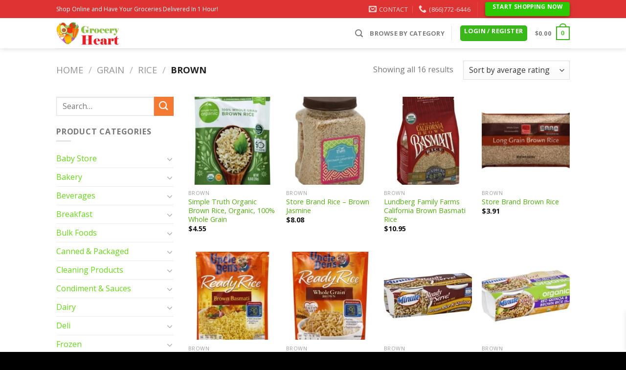

--- FILE ---
content_type: text/html; charset=UTF-8
request_url: https://groceryheart.com/product-category/grain-2/rice-grain-2/brown-rice-grain-2/
body_size: 70669
content:
<link rel='stylesheet' href='https://groceryheart.com/wp-content/plugins/wp-messagings/css/custom_css/main.css' type='text/css' media='all' /><!DOCTYPE html>
<!--[if IE 9 ]> <html lang="en-US" class="ie9 loading-site no-js"> <![endif]-->
<!--[if IE 8 ]> <html lang="en-US" class="ie8 loading-site no-js"> <![endif]-->
<!--[if (gte IE 9)|!(IE)]><!--><html lang="en-US" class="loading-site no-js"> <!--<![endif]-->
<head>
	<meta charset="UTF-8" />
	<link rel="profile" href="https://gmpg.org/xfn/11" />
	<link rel="pingback" href="https://groceryheart.com/xmlrpc.php" />

					<script>document.documentElement.className = document.documentElement.className + ' yes-js js_active js'</script>
			<script>(function(html){html.className = html.className.replace(/\bno-js\b/,'js')})(document.documentElement);</script>
<meta name='robots' content='index, follow, max-image-preview:large, max-snippet:-1, max-video-preview:-1' />

<!-- Google Tag Manager for WordPress by gtm4wp.com -->
<script data-cfasync="false" data-pagespeed-no-defer>
	var gtm4wp_datalayer_name = "dataLayer";
	var dataLayer = dataLayer || [];

	const gtm4wp_scrollerscript_debugmode         = false;
	const gtm4wp_scrollerscript_callbacktime      = 100;
	const gtm4wp_scrollerscript_readerlocation    = 150;
	const gtm4wp_scrollerscript_contentelementid  = "content";
	const gtm4wp_scrollerscript_scannertime       = 60;
</script>
<!-- End Google Tag Manager for WordPress by gtm4wp.com --><meta name="viewport" content="width=device-width, initial-scale=1, maximum-scale=1" />
	<!-- This site is optimized with the Yoast SEO plugin v26.8 - https://yoast.com/product/yoast-seo-wordpress/ -->
	<title>Brown Archives - Grocery Heart</title>
	<link rel="canonical" href="https://groceryheart.com/product-category/grain-2/rice-grain-2/brown-rice-grain-2/" />
	<meta property="og:locale" content="en_US" />
	<meta property="og:type" content="article" />
	<meta property="og:title" content="Brown Archives - Grocery Heart" />
	<meta property="og:url" content="https://groceryheart.com/product-category/grain-2/rice-grain-2/brown-rice-grain-2/" />
	<meta property="og:site_name" content="Grocery Heart" />
	<meta name="twitter:card" content="summary_large_image" />
	<script type="application/ld+json" class="yoast-schema-graph">{"@context":"https://schema.org","@graph":[{"@type":"CollectionPage","@id":"https://groceryheart.com/product-category/grain-2/rice-grain-2/brown-rice-grain-2/","url":"https://groceryheart.com/product-category/grain-2/rice-grain-2/brown-rice-grain-2/","name":"Brown Archives - Grocery Heart","isPartOf":{"@id":"https://groceryheart.com/#website"},"primaryImageOfPage":{"@id":"https://groceryheart.com/product-category/grain-2/rice-grain-2/brown-rice-grain-2/#primaryimage"},"image":{"@id":"https://groceryheart.com/product-category/grain-2/rice-grain-2/brown-rice-grain-2/#primaryimage"},"thumbnailUrl":"https://groceryheart.com/wp-content/uploads/2020/05/jpg-266.jpeg","breadcrumb":{"@id":"https://groceryheart.com/product-category/grain-2/rice-grain-2/brown-rice-grain-2/#breadcrumb"},"inLanguage":"en-US"},{"@type":"ImageObject","inLanguage":"en-US","@id":"https://groceryheart.com/product-category/grain-2/rice-grain-2/brown-rice-grain-2/#primaryimage","url":"https://groceryheart.com/wp-content/uploads/2020/05/jpg-266.jpeg","contentUrl":"https://groceryheart.com/wp-content/uploads/2020/05/jpg-266.jpeg","width":500,"height":500},{"@type":"BreadcrumbList","@id":"https://groceryheart.com/product-category/grain-2/rice-grain-2/brown-rice-grain-2/#breadcrumb","itemListElement":[{"@type":"ListItem","position":1,"name":"Home","item":"https://groceryheart.com/"},{"@type":"ListItem","position":2,"name":"Grain","item":"https://groceryheart.com/product-category/grain-2/"},{"@type":"ListItem","position":3,"name":"Rice","item":"https://groceryheart.com/product-category/grain-2/rice-grain-2/"},{"@type":"ListItem","position":4,"name":"Brown"}]},{"@type":"WebSite","@id":"https://groceryheart.com/#website","url":"https://groceryheart.com/","name":"Grocery Heart","description":"Grocery Delivery Service","potentialAction":[{"@type":"SearchAction","target":{"@type":"EntryPoint","urlTemplate":"https://groceryheart.com/?s={search_term_string}"},"query-input":{"@type":"PropertyValueSpecification","valueRequired":true,"valueName":"search_term_string"}}],"inLanguage":"en-US"}]}</script>
	<!-- / Yoast SEO plugin. -->


<link rel='dns-prefetch' href='//www.google.com' />
<link rel='dns-prefetch' href='//fonts.googleapis.com' />
<link rel="alternate" type="application/rss+xml" title="Grocery Heart &raquo; Feed" href="https://groceryheart.com/feed/" />
<link rel="alternate" type="application/rss+xml" title="Grocery Heart &raquo; Comments Feed" href="https://groceryheart.com/comments/feed/" />
<link rel="alternate" type="application/rss+xml" title="Grocery Heart &raquo; Brown Category Feed" href="https://groceryheart.com/product-category/grain-2/rice-grain-2/brown-rice-grain-2/feed/" />
<style type="text/css" media="all">
.wpautoterms-footer{background-color:#ffffff;text-align:center;}
.wpautoterms-footer a{color:#000000;font-family:Arial, sans-serif;font-size:14px;}
.wpautoterms-footer .separator{color:#cccccc;font-family:Arial, sans-serif;font-size:14px;}</style>
<style id='wp-img-auto-sizes-contain-inline-css' type='text/css'>
img:is([sizes=auto i],[sizes^="auto," i]){contain-intrinsic-size:3000px 1500px}
/*# sourceURL=wp-img-auto-sizes-contain-inline-css */
</style>

<link rel='stylesheet' id='coderockz-woo-delivery-block-css' href='https://groceryheart.com/wp-content/plugins/woo-delivery/block/assets/css/frontend.css?ver=1.3.77' type='text/css' media='all' />
<style id='wp-emoji-styles-inline-css' type='text/css'>

	img.wp-smiley, img.emoji {
		display: inline !important;
		border: none !important;
		box-shadow: none !important;
		height: 1em !important;
		width: 1em !important;
		margin: 0 0.07em !important;
		vertical-align: -0.1em !important;
		background: none !important;
		padding: 0 !important;
	}
/*# sourceURL=wp-emoji-styles-inline-css */
</style>
<link rel='stylesheet' id='wp-block-library-css' href='https://groceryheart.com/wp-includes/css/dist/block-library/style.min.css?ver=6.9' type='text/css' media='all' />
<link rel='stylesheet' id='wc-blocks-style-css' href='https://groceryheart.com/wp-content/plugins/woocommerce/assets/client/blocks/wc-blocks.css?ver=wc-10.4.3' type='text/css' media='all' />
<link rel='stylesheet' id='jquery-selectBox-css' href='https://groceryheart.com/wp-content/plugins/yith-woocommerce-wishlist/assets/css/jquery.selectBox.css?ver=1.2.0' type='text/css' media='all' />
<link rel='stylesheet' id='woocommerce_prettyPhoto_css-css' href='//groceryheart.com/wp-content/plugins/woocommerce/assets/css/prettyPhoto.css?ver=3.1.6' type='text/css' media='all' />
<link rel='stylesheet' id='yith-wcwl-main-css' href='https://groceryheart.com/wp-content/plugins/yith-woocommerce-wishlist/assets/css/style.css?ver=4.11.0' type='text/css' media='all' />
<style id='yith-wcwl-main-inline-css' type='text/css'>
 :root { --rounded-corners-radius: 16px; --add-to-cart-rounded-corners-radius: 16px; --color-headers-background: #F4F4F4; --feedback-duration: 3s } 
 :root { --rounded-corners-radius: 16px; --add-to-cart-rounded-corners-radius: 16px; --color-headers-background: #F4F4F4; --feedback-duration: 3s } 
 :root { --rounded-corners-radius: 16px; --add-to-cart-rounded-corners-radius: 16px; --color-headers-background: #F4F4F4; --feedback-duration: 3s } 
 :root { --rounded-corners-radius: 16px; --add-to-cart-rounded-corners-radius: 16px; --color-headers-background: #F4F4F4; --feedback-duration: 3s } 
 :root { --rounded-corners-radius: 16px; --add-to-cart-rounded-corners-radius: 16px; --color-headers-background: #F4F4F4; --feedback-duration: 3s } 
 :root { --rounded-corners-radius: 16px; --add-to-cart-rounded-corners-radius: 16px; --color-headers-background: #F4F4F4; --feedback-duration: 3s } 
 :root { --rounded-corners-radius: 16px; --add-to-cart-rounded-corners-radius: 16px; --color-headers-background: #F4F4F4; --feedback-duration: 3s } 
 :root { --rounded-corners-radius: 16px; --add-to-cart-rounded-corners-radius: 16px; --color-headers-background: #F4F4F4; --feedback-duration: 3s } 
 :root { --rounded-corners-radius: 16px; --add-to-cart-rounded-corners-radius: 16px; --color-headers-background: #F4F4F4; --feedback-duration: 3s } 
 :root { --rounded-corners-radius: 16px; --add-to-cart-rounded-corners-radius: 16px; --color-headers-background: #F4F4F4; --feedback-duration: 3s } 
 :root { --rounded-corners-radius: 16px; --add-to-cart-rounded-corners-radius: 16px; --color-headers-background: #F4F4F4; --feedback-duration: 3s } 
 :root { --rounded-corners-radius: 16px; --add-to-cart-rounded-corners-radius: 16px; --color-headers-background: #F4F4F4; --feedback-duration: 3s } 
 :root { --rounded-corners-radius: 16px; --add-to-cart-rounded-corners-radius: 16px; --color-headers-background: #F4F4F4; --feedback-duration: 3s } 
 :root { --rounded-corners-radius: 16px; --add-to-cart-rounded-corners-radius: 16px; --color-headers-background: #F4F4F4; --feedback-duration: 3s } 
 :root { --rounded-corners-radius: 16px; --add-to-cart-rounded-corners-radius: 16px; --color-headers-background: #F4F4F4; --feedback-duration: 3s } 
 :root { --rounded-corners-radius: 16px; --add-to-cart-rounded-corners-radius: 16px; --color-headers-background: #F4F4F4; --feedback-duration: 3s } 
/*# sourceURL=yith-wcwl-main-inline-css */
</style>
<style id='global-styles-inline-css' type='text/css'>
:root{--wp--preset--aspect-ratio--square: 1;--wp--preset--aspect-ratio--4-3: 4/3;--wp--preset--aspect-ratio--3-4: 3/4;--wp--preset--aspect-ratio--3-2: 3/2;--wp--preset--aspect-ratio--2-3: 2/3;--wp--preset--aspect-ratio--16-9: 16/9;--wp--preset--aspect-ratio--9-16: 9/16;--wp--preset--color--black: #000000;--wp--preset--color--cyan-bluish-gray: #abb8c3;--wp--preset--color--white: #ffffff;--wp--preset--color--pale-pink: #f78da7;--wp--preset--color--vivid-red: #cf2e2e;--wp--preset--color--luminous-vivid-orange: #ff6900;--wp--preset--color--luminous-vivid-amber: #fcb900;--wp--preset--color--light-green-cyan: #7bdcb5;--wp--preset--color--vivid-green-cyan: #00d084;--wp--preset--color--pale-cyan-blue: #8ed1fc;--wp--preset--color--vivid-cyan-blue: #0693e3;--wp--preset--color--vivid-purple: #9b51e0;--wp--preset--gradient--vivid-cyan-blue-to-vivid-purple: linear-gradient(135deg,rgb(6,147,227) 0%,rgb(155,81,224) 100%);--wp--preset--gradient--light-green-cyan-to-vivid-green-cyan: linear-gradient(135deg,rgb(122,220,180) 0%,rgb(0,208,130) 100%);--wp--preset--gradient--luminous-vivid-amber-to-luminous-vivid-orange: linear-gradient(135deg,rgb(252,185,0) 0%,rgb(255,105,0) 100%);--wp--preset--gradient--luminous-vivid-orange-to-vivid-red: linear-gradient(135deg,rgb(255,105,0) 0%,rgb(207,46,46) 100%);--wp--preset--gradient--very-light-gray-to-cyan-bluish-gray: linear-gradient(135deg,rgb(238,238,238) 0%,rgb(169,184,195) 100%);--wp--preset--gradient--cool-to-warm-spectrum: linear-gradient(135deg,rgb(74,234,220) 0%,rgb(151,120,209) 20%,rgb(207,42,186) 40%,rgb(238,44,130) 60%,rgb(251,105,98) 80%,rgb(254,248,76) 100%);--wp--preset--gradient--blush-light-purple: linear-gradient(135deg,rgb(255,206,236) 0%,rgb(152,150,240) 100%);--wp--preset--gradient--blush-bordeaux: linear-gradient(135deg,rgb(254,205,165) 0%,rgb(254,45,45) 50%,rgb(107,0,62) 100%);--wp--preset--gradient--luminous-dusk: linear-gradient(135deg,rgb(255,203,112) 0%,rgb(199,81,192) 50%,rgb(65,88,208) 100%);--wp--preset--gradient--pale-ocean: linear-gradient(135deg,rgb(255,245,203) 0%,rgb(182,227,212) 50%,rgb(51,167,181) 100%);--wp--preset--gradient--electric-grass: linear-gradient(135deg,rgb(202,248,128) 0%,rgb(113,206,126) 100%);--wp--preset--gradient--midnight: linear-gradient(135deg,rgb(2,3,129) 0%,rgb(40,116,252) 100%);--wp--preset--font-size--small: 13px;--wp--preset--font-size--medium: 20px;--wp--preset--font-size--large: 36px;--wp--preset--font-size--x-large: 42px;--wp--preset--spacing--20: 0.44rem;--wp--preset--spacing--30: 0.67rem;--wp--preset--spacing--40: 1rem;--wp--preset--spacing--50: 1.5rem;--wp--preset--spacing--60: 2.25rem;--wp--preset--spacing--70: 3.38rem;--wp--preset--spacing--80: 5.06rem;--wp--preset--shadow--natural: 6px 6px 9px rgba(0, 0, 0, 0.2);--wp--preset--shadow--deep: 12px 12px 50px rgba(0, 0, 0, 0.4);--wp--preset--shadow--sharp: 6px 6px 0px rgba(0, 0, 0, 0.2);--wp--preset--shadow--outlined: 6px 6px 0px -3px rgb(255, 255, 255), 6px 6px rgb(0, 0, 0);--wp--preset--shadow--crisp: 6px 6px 0px rgb(0, 0, 0);}:where(.is-layout-flex){gap: 0.5em;}:where(.is-layout-grid){gap: 0.5em;}body .is-layout-flex{display: flex;}.is-layout-flex{flex-wrap: wrap;align-items: center;}.is-layout-flex > :is(*, div){margin: 0;}body .is-layout-grid{display: grid;}.is-layout-grid > :is(*, div){margin: 0;}:where(.wp-block-columns.is-layout-flex){gap: 2em;}:where(.wp-block-columns.is-layout-grid){gap: 2em;}:where(.wp-block-post-template.is-layout-flex){gap: 1.25em;}:where(.wp-block-post-template.is-layout-grid){gap: 1.25em;}.has-black-color{color: var(--wp--preset--color--black) !important;}.has-cyan-bluish-gray-color{color: var(--wp--preset--color--cyan-bluish-gray) !important;}.has-white-color{color: var(--wp--preset--color--white) !important;}.has-pale-pink-color{color: var(--wp--preset--color--pale-pink) !important;}.has-vivid-red-color{color: var(--wp--preset--color--vivid-red) !important;}.has-luminous-vivid-orange-color{color: var(--wp--preset--color--luminous-vivid-orange) !important;}.has-luminous-vivid-amber-color{color: var(--wp--preset--color--luminous-vivid-amber) !important;}.has-light-green-cyan-color{color: var(--wp--preset--color--light-green-cyan) !important;}.has-vivid-green-cyan-color{color: var(--wp--preset--color--vivid-green-cyan) !important;}.has-pale-cyan-blue-color{color: var(--wp--preset--color--pale-cyan-blue) !important;}.has-vivid-cyan-blue-color{color: var(--wp--preset--color--vivid-cyan-blue) !important;}.has-vivid-purple-color{color: var(--wp--preset--color--vivid-purple) !important;}.has-black-background-color{background-color: var(--wp--preset--color--black) !important;}.has-cyan-bluish-gray-background-color{background-color: var(--wp--preset--color--cyan-bluish-gray) !important;}.has-white-background-color{background-color: var(--wp--preset--color--white) !important;}.has-pale-pink-background-color{background-color: var(--wp--preset--color--pale-pink) !important;}.has-vivid-red-background-color{background-color: var(--wp--preset--color--vivid-red) !important;}.has-luminous-vivid-orange-background-color{background-color: var(--wp--preset--color--luminous-vivid-orange) !important;}.has-luminous-vivid-amber-background-color{background-color: var(--wp--preset--color--luminous-vivid-amber) !important;}.has-light-green-cyan-background-color{background-color: var(--wp--preset--color--light-green-cyan) !important;}.has-vivid-green-cyan-background-color{background-color: var(--wp--preset--color--vivid-green-cyan) !important;}.has-pale-cyan-blue-background-color{background-color: var(--wp--preset--color--pale-cyan-blue) !important;}.has-vivid-cyan-blue-background-color{background-color: var(--wp--preset--color--vivid-cyan-blue) !important;}.has-vivid-purple-background-color{background-color: var(--wp--preset--color--vivid-purple) !important;}.has-black-border-color{border-color: var(--wp--preset--color--black) !important;}.has-cyan-bluish-gray-border-color{border-color: var(--wp--preset--color--cyan-bluish-gray) !important;}.has-white-border-color{border-color: var(--wp--preset--color--white) !important;}.has-pale-pink-border-color{border-color: var(--wp--preset--color--pale-pink) !important;}.has-vivid-red-border-color{border-color: var(--wp--preset--color--vivid-red) !important;}.has-luminous-vivid-orange-border-color{border-color: var(--wp--preset--color--luminous-vivid-orange) !important;}.has-luminous-vivid-amber-border-color{border-color: var(--wp--preset--color--luminous-vivid-amber) !important;}.has-light-green-cyan-border-color{border-color: var(--wp--preset--color--light-green-cyan) !important;}.has-vivid-green-cyan-border-color{border-color: var(--wp--preset--color--vivid-green-cyan) !important;}.has-pale-cyan-blue-border-color{border-color: var(--wp--preset--color--pale-cyan-blue) !important;}.has-vivid-cyan-blue-border-color{border-color: var(--wp--preset--color--vivid-cyan-blue) !important;}.has-vivid-purple-border-color{border-color: var(--wp--preset--color--vivid-purple) !important;}.has-vivid-cyan-blue-to-vivid-purple-gradient-background{background: var(--wp--preset--gradient--vivid-cyan-blue-to-vivid-purple) !important;}.has-light-green-cyan-to-vivid-green-cyan-gradient-background{background: var(--wp--preset--gradient--light-green-cyan-to-vivid-green-cyan) !important;}.has-luminous-vivid-amber-to-luminous-vivid-orange-gradient-background{background: var(--wp--preset--gradient--luminous-vivid-amber-to-luminous-vivid-orange) !important;}.has-luminous-vivid-orange-to-vivid-red-gradient-background{background: var(--wp--preset--gradient--luminous-vivid-orange-to-vivid-red) !important;}.has-very-light-gray-to-cyan-bluish-gray-gradient-background{background: var(--wp--preset--gradient--very-light-gray-to-cyan-bluish-gray) !important;}.has-cool-to-warm-spectrum-gradient-background{background: var(--wp--preset--gradient--cool-to-warm-spectrum) !important;}.has-blush-light-purple-gradient-background{background: var(--wp--preset--gradient--blush-light-purple) !important;}.has-blush-bordeaux-gradient-background{background: var(--wp--preset--gradient--blush-bordeaux) !important;}.has-luminous-dusk-gradient-background{background: var(--wp--preset--gradient--luminous-dusk) !important;}.has-pale-ocean-gradient-background{background: var(--wp--preset--gradient--pale-ocean) !important;}.has-electric-grass-gradient-background{background: var(--wp--preset--gradient--electric-grass) !important;}.has-midnight-gradient-background{background: var(--wp--preset--gradient--midnight) !important;}.has-small-font-size{font-size: var(--wp--preset--font-size--small) !important;}.has-medium-font-size{font-size: var(--wp--preset--font-size--medium) !important;}.has-large-font-size{font-size: var(--wp--preset--font-size--large) !important;}.has-x-large-font-size{font-size: var(--wp--preset--font-size--x-large) !important;}
/*# sourceURL=global-styles-inline-css */
</style>

<style id='classic-theme-styles-inline-css' type='text/css'>
/*! This file is auto-generated */
.wp-block-button__link{color:#fff;background-color:#32373c;border-radius:9999px;box-shadow:none;text-decoration:none;padding:calc(.667em + 2px) calc(1.333em + 2px);font-size:1.125em}.wp-block-file__button{background:#32373c;color:#fff;text-decoration:none}
/*# sourceURL=/wp-includes/css/classic-themes.min.css */
</style>
<link rel='stylesheet' id='wpautoterms_css-css' href='https://groceryheart.com/wp-content/plugins/auto-terms-of-service-and-privacy-policy/css/wpautoterms.css?ver=6.9' type='text/css' media='all' />
<link rel='stylesheet' id='contact-form-7-css' href='https://groceryheart.com/wp-content/plugins/contact-form-7/includes/css/styles.css?ver=6.1.4' type='text/css' media='all' />
<link rel='stylesheet' id='wcmamtx-frontend-unique-css' href='https://groceryheart.com/wp-content/plugins/customize-my-account-for-woocommerce/assets/css/frontend-unique.css?ver=6.9' type='text/css' media='all' />
<link rel='stylesheet' id='delivery-drivers-for-woocommerce-css' href='https://groceryheart.com/wp-content/plugins/delivery-drivers-for-woocommerce/public/css/ddwc-public.min.css?ver=3.6.1' type='text/css' media='all' />
<link rel='stylesheet' id='delivery-drivers-for-woocommerce-fontawesome-css' href='https://groceryheart.com/wp-content/plugins/delivery-drivers-for-woocommerce/public/css/fontawesome/all.min.css?ver=3.6.1' type='text/css' media='all' />
<style id='woocommerce-inline-inline-css' type='text/css'>
.woocommerce form .form-row .required { visibility: visible; }
/*# sourceURL=woocommerce-inline-inline-css */
</style>
<link rel='stylesheet' id='wc-gateway-ppec-frontend-css' href='https://groceryheart.com/wp-content/plugins/woocommerce-gateway-paypal-express-checkout/assets/css/wc-gateway-ppec-frontend.css?ver=2.1.3' type='text/css' media='all' />
<link rel='stylesheet' id='xoo-wsc-fonts-css' href='https://groceryheart.com/wp-content/plugins/side-cart-woocommerce/assets/css/xoo-wsc-fonts.css?ver=2.7.2' type='text/css' media='all' />
<link rel='stylesheet' id='xoo-wsc-style-css' href='https://groceryheart.com/wp-content/plugins/side-cart-woocommerce/assets/css/xoo-wsc-style.css?ver=2.7.2' type='text/css' media='all' />
<style id='xoo-wsc-style-inline-css' type='text/css'>



 

.xoo-wsc-footer{
	background-color: #ffffff;
	color: #000000;
	padding: 10px 20px;
	box-shadow: 0 -1px 10px #0000001a;
}

.xoo-wsc-footer, .xoo-wsc-footer a, .xoo-wsc-footer .amount{
	font-size: 18px;
}

.xoo-wsc-btn .amount{
	color: #000000}

.xoo-wsc-btn:hover .amount{
	color: #000000;
}

.xoo-wsc-ft-buttons-cont{
	grid-template-columns: auto;
}

.xoo-wsc-basket{
	top: 12px;
	right: 0px;
	background-color: #ffffff;
	color: #000000;
	box-shadow: 0 1px 4px 0;
	border-radius: 50%;
	display: none;
	width: 60px;
	height: 60px;
}


.xoo-wsc-bki{
	font-size: 30px}

.xoo-wsc-items-count{
	top: -9px;
	left: -8px;
}

.xoo-wsc-items-count, .xoo-wsch-items-count{
	background-color: #000000;
	color: #ffffff;
}

.xoo-wsc-container, .xoo-wsc-slider{
	max-width: 320px;
	right: -320px;
	top: 0;bottom: 0;
	top: 0;
	font-family: }


.xoo-wsc-cart-active .xoo-wsc-container, .xoo-wsc-slider-active .xoo-wsc-slider{
	right: 0;
}


.xoo-wsc-cart-active .xoo-wsc-basket{
	right: 320px;
}

.xoo-wsc-slider{
	right: -320px;
}

span.xoo-wsch-close {
    font-size: 16px;
}

	.xoo-wsch-top{
		justify-content: center;
	}
	span.xoo-wsch-close {
	    left: 10px;
	}

.xoo-wsch-text{
	font-size: 20px;
}

.xoo-wsc-header{
	color: #000000;
	background-color: #ffffff;
	border-bottom: 2px solid #eee;
	padding: 15px 15px;
}


.xoo-wsc-body{
	background-color: #ffffff;
}

.xoo-wsc-products:not(.xoo-wsc-pattern-card), .xoo-wsc-products:not(.xoo-wsc-pattern-card) span.amount, .xoo-wsc-products:not(.xoo-wsc-pattern-card) a{
	font-size: 16px;
	color: #000000;
}

.xoo-wsc-products:not(.xoo-wsc-pattern-card) .xoo-wsc-product{
	padding: 20px 15px;
	margin: 0;
	border-radius: 0px;
	box-shadow: 0 0;
	background-color: transparent;
}

.xoo-wsc-sum-col{
	justify-content: center;
}


/** Shortcode **/
.xoo-wsc-sc-count{
	background-color: #000000;
	color: #ffffff;
}

.xoo-wsc-sc-bki{
	font-size: 28px;
	color: #000000;
}
.xoo-wsc-sc-cont{
	color: #000000;
}

.added_to_cart{
	display: none!important;
}

.xoo-wsc-product dl.variation {
	display: block;
}


.xoo-wsc-product-cont{
	padding: 10px 10px;
}

.xoo-wsc-products:not(.xoo-wsc-pattern-card) .xoo-wsc-img-col{
	width: 30%;
}

.xoo-wsc-pattern-card .xoo-wsc-img-col img{
	max-width: 100%;
	height: auto;
}

.xoo-wsc-products:not(.xoo-wsc-pattern-card) .xoo-wsc-sum-col{
	width: 70%;
}

.xoo-wsc-pattern-card .xoo-wsc-product-cont{
	width: 50% 
}

@media only screen and (max-width: 600px) {
	.xoo-wsc-pattern-card .xoo-wsc-product-cont  {
		width: 50%;
	}
}


.xoo-wsc-pattern-card .xoo-wsc-product{
	border: 0;
	box-shadow: 0px 10px 15px -12px #0000001a;
}


.xoo-wsc-sm-front{
	background-color: #eee;
}
.xoo-wsc-pattern-card, .xoo-wsc-sm-front{
	border-bottom-left-radius: 5px;
	border-bottom-right-radius: 5px;
}
.xoo-wsc-pattern-card, .xoo-wsc-img-col img, .xoo-wsc-img-col, .xoo-wsc-sm-back-cont{
	border-top-left-radius: 5px;
	border-top-right-radius: 5px;
}
.xoo-wsc-sm-back{
	background-color: #fff;
}
.xoo-wsc-pattern-card, .xoo-wsc-pattern-card a, .xoo-wsc-pattern-card .amount{
	font-size: 16px;
}

.xoo-wsc-sm-front, .xoo-wsc-sm-front a, .xoo-wsc-sm-front .amount{
	color: #000;
}

.xoo-wsc-sm-back, .xoo-wsc-sm-back a, .xoo-wsc-sm-back .amount{
	color: #000;
}


.magictime {
    animation-duration: 0.5s;
}



span.xoo-wsch-items-count{
	height: 20px;
	line-height: 20px;
	width: 20px;
}

span.xoo-wsch-icon{
	font-size: 30px
}

.xoo-wsc-smr-del{
	font-size: 16px
}
/*# sourceURL=xoo-wsc-style-inline-css */
</style>
<link rel='stylesheet' id='flatsome-icons-css' href='https://groceryheart.com/wp-content/themes/flatsome/assets/css/fl-icons.css?ver=3.12' type='text/css' media='all' />
<link rel='stylesheet' id='flatsome-woocommerce-wishlist-css' href='https://groceryheart.com/wp-content/themes/flatsome/inc/integrations/wc-yith-wishlist/wishlist.css?ver=3.10.2' type='text/css' media='all' />
<link rel='stylesheet' id='flatsome-main-css' href='https://groceryheart.com/wp-content/themes/flatsome/assets/css/flatsome.css?ver=3.12.3' type='text/css' media='all' />
<link rel='stylesheet' id='flatsome-shop-css' href='https://groceryheart.com/wp-content/themes/flatsome/assets/css/flatsome-shop.css?ver=3.12.3' type='text/css' media='all' />
<link rel='stylesheet' id='flatsome-style-css' href='https://groceryheart.com/wp-content/themes/flatsome-child/style.css?ver=3.0' type='text/css' media='all' />
<link rel='stylesheet' id='flatsome-googlefonts-css' href='//fonts.googleapis.com/css?family=Open+Sans%3Aregular%2C700%2Cregular%2C700%7CDancing+Script%3Aregular%2C400&#038;display=swap&#038;ver=3.9' type='text/css' media='all' />
<script type="text/javascript">
            window._nslDOMReady = (function () {
                const executedCallbacks = new Set();
            
                return function (callback) {
                    /**
                    * Third parties might dispatch DOMContentLoaded events, so we need to ensure that we only run our callback once!
                    */
                    if (executedCallbacks.has(callback)) return;
            
                    const wrappedCallback = function () {
                        if (executedCallbacks.has(callback)) return;
                        executedCallbacks.add(callback);
                        callback();
                    };
            
                    if (document.readyState === "complete" || document.readyState === "interactive") {
                        wrappedCallback();
                    } else {
                        document.addEventListener("DOMContentLoaded", wrappedCallback);
                    }
                };
            })();
        </script><script type="text/javascript" src="https://groceryheart.com/wp-includes/js/jquery/jquery.min.js?ver=3.7.1" id="jquery-core-js"></script>
<script type="text/javascript" src="https://groceryheart.com/wp-includes/js/jquery/jquery-migrate.min.js?ver=3.4.1" id="jquery-migrate-js"></script>
<script type="text/javascript" src="https://groceryheart.com/wp-includes/js/dist/dom-ready.min.js?ver=f77871ff7694fffea381" id="wp-dom-ready-js"></script>
<script type="text/javascript" src="https://groceryheart.com/wp-content/plugins/auto-terms-of-service-and-privacy-policy/js/base.js?ver=3.0.4" id="wpautoterms_base-js"></script>
<script type="text/javascript" src="https://groceryheart.com/wp-content/plugins/customize-my-account-for-woocommerce/assets/js/frontend-unique.js?ver=6.9" id="wcmamtx-frontend-unique-js"></script>
<script type="text/javascript" src="https://groceryheart.com/wp-content/plugins/woocommerce/assets/js/jquery-blockui/jquery.blockUI.min.js?ver=2.7.0-wc.10.4.3" id="wc-jquery-blockui-js" defer="defer" data-wp-strategy="defer"></script>
<script type="text/javascript" id="wc-add-to-cart-js-extra">
/* <![CDATA[ */
var wc_add_to_cart_params = {"ajax_url":"/wp-admin/admin-ajax.php","wc_ajax_url":"/?wc-ajax=%%endpoint%%","i18n_view_cart":"View cart","cart_url":"https://groceryheart.com/cart/","is_cart":"","cart_redirect_after_add":"no"};
//# sourceURL=wc-add-to-cart-js-extra
/* ]]> */
</script>
<script type="text/javascript" src="https://groceryheart.com/wp-content/plugins/woocommerce/assets/js/frontend/add-to-cart.min.js?ver=10.4.3" id="wc-add-to-cart-js" defer="defer" data-wp-strategy="defer"></script>
<script type="text/javascript" src="https://groceryheart.com/wp-content/plugins/woocommerce/assets/js/js-cookie/js.cookie.min.js?ver=2.1.4-wc.10.4.3" id="wc-js-cookie-js" defer="defer" data-wp-strategy="defer"></script>
<script type="text/javascript" id="woocommerce-js-extra">
/* <![CDATA[ */
var woocommerce_params = {"ajax_url":"/wp-admin/admin-ajax.php","wc_ajax_url":"/?wc-ajax=%%endpoint%%","i18n_password_show":"Show password","i18n_password_hide":"Hide password"};
//# sourceURL=woocommerce-js-extra
/* ]]> */
</script>
<script type="text/javascript" src="https://groceryheart.com/wp-content/plugins/woocommerce/assets/js/frontend/woocommerce.min.js?ver=10.4.3" id="woocommerce-js" defer="defer" data-wp-strategy="defer"></script>
<script type="text/javascript" src="https://groceryheart.com/wp-content/plugins/duracelltomi-google-tag-manager/dist/js/analytics-talk-content-tracking.js?ver=1.22.3" id="gtm4wp-scroll-tracking-js"></script>
<link rel="https://api.w.org/" href="https://groceryheart.com/wp-json/" /><link rel="alternate" title="JSON" type="application/json" href="https://groceryheart.com/wp-json/wp/v2/product_cat/435" /><link rel="EditURI" type="application/rsd+xml" title="RSD" href="https://groceryheart.com/xmlrpc.php?rsd" />
<meta name="generator" content="WordPress 6.9" />
<meta name="generator" content="WooCommerce 10.4.3" />

		<!-- GA Google Analytics @ https://m0n.co/ga -->
		<script async src="https://www.googletagmanager.com/gtag/js?id=G-KPW5RFFXS8"></script>
		<script>
			window.dataLayer = window.dataLayer || [];
			function gtag(){dataLayer.push(arguments);}
			gtag('js', new Date());
			gtag('config', 'G-KPW5RFFXS8');
		</script>

	<script type="application/ld+json">
        { "@context": "http://schema.org",
          "@type": "Book",
          "name": "Grocery Heart",
          "description": "10% OFF with promo GH10OFF** The most convenient way to do grocery shopping. Grocery Heart provides on-demand grocery pick-up and delivery.",
          "aggregateRating":
            {"@type": "AggregateRating",
             "ratingValue": "5",
             "reviewCount": "9437"
            }
        }
</script>

<meta name="google-site-verification" content="5kal2RIPivVhsi00x-gzT4LqnpMgMp9h_fVfnI-mHyU" />
<!-- Google Tag Manager for WordPress by gtm4wp.com -->
<!-- GTM Container placement set to footer -->
<script data-cfasync="false" data-pagespeed-no-defer>
	var dataLayer_content = {"visitorEmail":"","visitorEmailHash":"","visitorUsername":"","pagePostType":"product","pagePostType2":"tax-product","pageCategory":[],"browserName":"Serp Stat","browserVersion":2.1,"browserEngineName":"","browserEngineVersion":"","osName":"","osVersion":"","deviceType":"bot","deviceManufacturer":"","deviceModel":"","weatherCategory":"(no weather data available)","weatherDescription":"(no weather data available)","weatherTemp":0,"weatherPressure":0,"weatherWindSpeed":0,"weatherWindDeg":0,"weatherDataStatus":"No weather data in cache (144.76.67.250)"};
	dataLayer.push( dataLayer_content );
</script>
<script data-cfasync="false" data-pagespeed-no-defer>
(function(w,d,s,l,i){w[l]=w[l]||[];w[l].push({'gtm.start':
new Date().getTime(),event:'gtm.js'});var f=d.getElementsByTagName(s)[0],
j=d.createElement(s),dl=l!='dataLayer'?'&l='+l:'';j.async=true;j.src=
'//www.googletagmanager.com/gtm.js?id='+i+dl;f.parentNode.insertBefore(j,f);
})(window,document,'script','dataLayer','GTM-KCCJTDD');
</script>
<!-- End Google Tag Manager for WordPress by gtm4wp.com --><style>.bg{opacity: 0; transition: opacity 1s; -webkit-transition: opacity 1s;} .bg-loaded{opacity: 1;}</style><!--[if IE]><link rel="stylesheet" type="text/css" href="https://groceryheart.com/wp-content/themes/flatsome/assets/css/ie-fallback.css"><script src="//cdnjs.cloudflare.com/ajax/libs/html5shiv/3.6.1/html5shiv.js"></script><script>var head = document.getElementsByTagName('head')[0],style = document.createElement('style');style.type = 'text/css';style.styleSheet.cssText = ':before,:after{content:none !important';head.appendChild(style);setTimeout(function(){head.removeChild(style);}, 0);</script><script src="https://groceryheart.com/wp-content/themes/flatsome/assets/libs/ie-flexibility.js"></script><![endif]-->	<noscript><style>.woocommerce-product-gallery{ opacity: 1 !important; }</style></noscript>
	<!-- Call Now Button 1.5.5 (https://callnowbutton.com) [renderer:noop]-->
<link rel="icon" href="https://groceryheart.com/wp-content/uploads/2020/05/cropped-D-removebg-preview-1-32x32-1.png" sizes="32x32" />
<link rel="icon" href="https://groceryheart.com/wp-content/uploads/2020/05/cropped-D-removebg-preview-1-32x32-1.png" sizes="192x192" />
<link rel="apple-touch-icon" href="https://groceryheart.com/wp-content/uploads/2020/05/cropped-D-removebg-preview-1-32x32-1.png" />
<meta name="msapplication-TileImage" content="https://groceryheart.com/wp-content/uploads/2020/05/cropped-D-removebg-preview-1-32x32-1.png" />
<style id="custom-css" type="text/css">:root {--primary-color: #3bb819;}.header-main{height: 62px}#logo img{max-height: 62px}#logo{width:224px;}.header-top{min-height: 37px}.transparent .header-main{height: 265px}.transparent #logo img{max-height: 265px}.has-transparent + .page-title:first-of-type,.has-transparent + #main > .page-title,.has-transparent + #main > div > .page-title,.has-transparent + #main .page-header-wrapper:first-of-type .page-title{padding-top: 295px;}.header.show-on-scroll,.stuck .header-main{height:70px!important}.stuck #logo img{max-height: 70px!important}.search-form{ width: 46%;}.header-bg-color, .header-wrapper {background-color: rgba(255,255,255,0.64)}.header-bottom {background-color: #f1f1f1}.header-main .nav > li > a{line-height: 16px }.stuck .header-main .nav > li > a{line-height: 50px }@media (max-width: 549px) {.header-main{height: 70px}#logo img{max-height: 70px}}.header-top{background-color:#dd3333!important;}/* Color */.accordion-title.active, .has-icon-bg .icon .icon-inner,.logo a, .primary.is-underline, .primary.is-link, .badge-outline .badge-inner, .nav-outline > li.active> a,.nav-outline >li.active > a, .cart-icon strong,[data-color='primary'], .is-outline.primary{color: #3bb819;}/* Color !important */[data-text-color="primary"]{color: #3bb819!important;}/* Background Color */[data-text-bg="primary"]{background-color: #3bb819;}/* Background */.scroll-to-bullets a,.featured-title, .label-new.menu-item > a:after, .nav-pagination > li > .current,.nav-pagination > li > span:hover,.nav-pagination > li > a:hover,.has-hover:hover .badge-outline .badge-inner,button[type="submit"], .button.wc-forward:not(.checkout):not(.checkout-button), .button.submit-button, .button.primary:not(.is-outline),.featured-table .title,.is-outline:hover, .has-icon:hover .icon-label,.nav-dropdown-bold .nav-column li > a:hover, .nav-dropdown.nav-dropdown-bold > li > a:hover, .nav-dropdown-bold.dark .nav-column li > a:hover, .nav-dropdown.nav-dropdown-bold.dark > li > a:hover, .is-outline:hover, .tagcloud a:hover,.grid-tools a, input[type='submit']:not(.is-form), .box-badge:hover .box-text, input.button.alt,.nav-box > li > a:hover,.nav-box > li.active > a,.nav-pills > li.active > a ,.current-dropdown .cart-icon strong, .cart-icon:hover strong, .nav-line-bottom > li > a:before, .nav-line-grow > li > a:before, .nav-line > li > a:before,.banner, .header-top, .slider-nav-circle .flickity-prev-next-button:hover svg, .slider-nav-circle .flickity-prev-next-button:hover .arrow, .primary.is-outline:hover, .button.primary:not(.is-outline), input[type='submit'].primary, input[type='submit'].primary, input[type='reset'].button, input[type='button'].primary, .badge-inner{background-color: #3bb819;}/* Border */.nav-vertical.nav-tabs > li.active > a,.scroll-to-bullets a.active,.nav-pagination > li > .current,.nav-pagination > li > span:hover,.nav-pagination > li > a:hover,.has-hover:hover .badge-outline .badge-inner,.accordion-title.active,.featured-table,.is-outline:hover, .tagcloud a:hover,blockquote, .has-border, .cart-icon strong:after,.cart-icon strong,.blockUI:before, .processing:before,.loading-spin, .slider-nav-circle .flickity-prev-next-button:hover svg, .slider-nav-circle .flickity-prev-next-button:hover .arrow, .primary.is-outline:hover{border-color: #3bb819}.nav-tabs > li.active > a{border-top-color: #3bb819}.widget_shopping_cart_content .blockUI.blockOverlay:before { border-left-color: #3bb819 }.woocommerce-checkout-review-order .blockUI.blockOverlay:before { border-left-color: #3bb819 }/* Fill */.slider .flickity-prev-next-button:hover svg,.slider .flickity-prev-next-button:hover .arrow{fill: #3bb819;}/* Background Color */[data-icon-label]:after, .secondary.is-underline:hover,.secondary.is-outline:hover,.icon-label,.button.secondary:not(.is-outline),.button.alt:not(.is-outline), .badge-inner.on-sale, .button.checkout, .single_add_to_cart_button, .current .breadcrumb-step{ background-color:#f47a33; }[data-text-bg="secondary"]{background-color: #f47a33;}/* Color */.secondary.is-underline,.secondary.is-link, .secondary.is-outline,.stars a.active, .star-rating:before, .woocommerce-page .star-rating:before,.star-rating span:before, .color-secondary{color: #f47a33}/* Color !important */[data-text-color="secondary"]{color: #f47a33!important;}/* Border */.secondary.is-outline:hover{border-color:#f47a33}.alert.is-underline:hover,.alert.is-outline:hover,.alert{background-color: #2bc900}.alert.is-link, .alert.is-outline, .color-alert{color: #2bc900;}/* Color !important */[data-text-color="alert"]{color: #2bc900!important;}/* Background Color */[data-text-bg="alert"]{background-color: #2bc900;}body{font-family:"Open Sans", sans-serif}body{font-weight: 0}.nav > li > a {font-family:"Open Sans", sans-serif;}.mobile-sidebar-levels-2 .nav > li > ul > li > a {font-family:"Open Sans", sans-serif;}.nav > li > a {font-weight: 700;}.mobile-sidebar-levels-2 .nav > li > ul > li > a {font-weight: 700;}h1,h2,h3,h4,h5,h6,.heading-font, .off-canvas-center .nav-sidebar.nav-vertical > li > a{font-family: "Open Sans", sans-serif;}h1,h2,h3,h4,h5,h6,.heading-font,.banner h1,.banner h2{font-weight: 700;}.alt-font{font-family: "Dancing Script", sans-serif;}.alt-font{font-weight: 400!important;}a{color: #54ab16;}.widget a{color: #68d51a;}.widget a:hover{color: ;}.widget .tagcloud a:hover{border-color: ; background-color: ;}.products.has-equal-box-heights .box-image {padding-top: 100%;}@media screen and (min-width: 550px){.products .box-vertical .box-image{min-width: 247px!important;width: 247px!important;}}.footer-1{background-color: #2bc900}.footer-2{background-color: #000000}.absolute-footer, html{background-color: #000000}.label-new.menu-item > a:after{content:"New";}.label-hot.menu-item > a:after{content:"Hot";}.label-sale.menu-item > a:after{content:"Sale";}.label-popular.menu-item > a:after{content:"Popular";}</style><link rel='stylesheet' id='wptgg_lib/animate-css' href='https://groceryheart.com/wp-content/plugins/wp_triggers/css/lib/animate.css?ver=6.9' type='text/css' media='all' />
</head>

<body data-rsssl=1 class="archive tax-product_cat term-brown-rice-grain-2 term-435 wp-theme-flatsome wp-child-theme-flatsome-child theme-flatsome woocommerce woocommerce-page woocommerce-no-js header-shadow lightbox nav-dropdown-has-arrow">


<a class="skip-link screen-reader-text" href="#main">Skip to content</a>

<div id="wrapper">

	
	<header id="header" class="header ">
		<div class="header-wrapper">
			<div id="top-bar" class="header-top hide-for-sticky nav-dark">
    <div class="flex-row container">
      <div class="flex-col hide-for-medium flex-left">
          <ul class="nav nav-left medium-nav-center nav-small  nav-line-grow">
              <li class="html custom html_topbar_left">Shop Online and Have Your Groceries Delivered In 1 Hour!</li>          </ul>
      </div>

      <div class="flex-col hide-for-medium flex-center">
          <ul class="nav nav-center nav-small  nav-line-grow">
                        </ul>
      </div>

      <div class="flex-col hide-for-medium flex-right">
         <ul class="nav top-bar-nav nav-right nav-small  nav-line-grow">
              <li class="header-contact-wrapper">
		<ul id="header-contact" class="nav nav-divided nav-uppercase header-contact">
		
						<li class="">
			  <a href="mailto:info@groceryheart.com" class="tooltip" title="info@groceryheart.com">
				  <i class="icon-envelop" style="font-size:16px;"></i>			       <span>
			       	Contact			       </span>
			  </a>
			</li>
					
			
						<li class="">
			  <a href="tel:(866)772-6446" class="tooltip" title="(866)772-6446">
			     <i class="icon-phone" style="font-size:16px;"></i>			      <span>(866)772-6446</span>
			  </a>
			</li>
				</ul>
</li><li class="header-divider"></li><li class="html header-button-1">
	<div class="header-button">
	<a href="https://groceryheart.com/shop" class="button alert box-shadow-2"  style="border-radius:4px;">
    <span>Start Shopping Now</span>
  </a>
	</div>
</li>


          </ul>
      </div>

            <div class="flex-col show-for-medium flex-grow">
          <ul class="nav nav-center nav-small mobile-nav  nav-line-grow">
              <li class="html custom html_topbar_left">Shop Online and Have Your Groceries Delivered In 1 Hour!</li>          </ul>
      </div>
      
    </div>
</div>
<div id="masthead" class="header-main hide-for-sticky">
      <div class="header-inner flex-row container logo-left medium-logo-center" role="navigation">

          <!-- Logo -->
          <div id="logo" class="flex-col logo">
            <!-- Header logo -->
<a href="https://groceryheart.com/" title="Grocery Heart - Grocery Delivery Service" rel="home">
    <img width="224" height="62" src="https://groceryheart.com/wp-content/uploads/2020/05/D-removebg-preview-2.png" class="header_logo header-logo" alt="Grocery Heart"/><img  width="224" height="62" src="https://groceryheart.com/wp-content/uploads/2020/05/D-removebg-preview-2.png" class="header-logo-dark" alt="Grocery Heart"/></a>
          </div>

          <!-- Mobile Left Elements -->
          <div class="flex-col show-for-medium flex-left">
            <ul class="mobile-nav nav nav-left ">
              <li class="nav-icon has-icon">
  		<a href="#" data-open="#main-menu" data-pos="left" data-bg="main-menu-overlay" data-color="" class="is-small" aria-label="Menu" aria-controls="main-menu" aria-expanded="false">
		
		  <i class="icon-menu" ></i>
		  		</a>
	</li>            </ul>
          </div>

          <!-- Left Elements -->
          <div class="flex-col hide-for-medium flex-left
            flex-grow">
            <ul class="header-nav header-nav-main nav nav-left  nav-uppercase" >
                          </ul>
          </div>

          <!-- Right Elements -->
          <div class="flex-col hide-for-medium flex-right">
            <ul class="header-nav header-nav-main nav nav-right  nav-uppercase">
              <li class="header-search header-search-lightbox has-icon">
			<a href="#search-lightbox" aria-label="Search" data-open="#search-lightbox" data-focus="input.search-field"
		class="is-small">
		<i class="icon-search" style="font-size:16px;"></i></a>
			
	<div id="search-lightbox" class="mfp-hide dark text-center">
		<div class="searchform-wrapper ux-search-box relative is-large"><form role="search" method="get" class="searchform" action="https://groceryheart.com/">
	<div class="flex-row relative">
						<div class="flex-col flex-grow">
			<label class="screen-reader-text" for="woocommerce-product-search-field-0">Search for:</label>
			<input type="search" id="woocommerce-product-search-field-0" class="search-field mb-0" placeholder="Search&hellip;" value="" name="s" />
			<input type="hidden" name="post_type" value="product" />
					</div>
		<div class="flex-col">
			<button type="submit" value="Search" class="ux-search-submit submit-button secondary button icon mb-0">
				<i class="icon-search" ></i>			</button>
		</div>
	</div>
	<div class="live-search-results text-left z-top"></div>
</form>
</div>	</div>
</li>
<li id="menu-item-41506" class="menu-item menu-item-type-post_type menu-item-object-page menu-item-41506"><a href="https://groceryheart.com/browse-by-category/" class="nav-top-link">BROWSE BY CATEGORY</a></li>
<li class="header-divider"></li><li class="account-item has-icon
    "
>
<div class="header-button">
<a href="https://groceryheart.com/my-account/"
    class="nav-top-link nav-top-not-logged-in icon primary button round is-small"
    data-open="#login-form-popup"  >
    <span>
    Login     / Register  </span>
  
</a>

</div>

</li>
<li class="cart-item has-icon has-dropdown">

<a href="https://groceryheart.com/cart/" title="Cart" class="header-cart-link is-small">


<span class="header-cart-title">
          <span class="cart-price"><span class="woocommerce-Price-amount amount"><bdi><span class="woocommerce-Price-currencySymbol">&#36;</span>0.00</bdi></span></span>
  </span>

    <span class="cart-icon image-icon">
    <strong>0</strong>
  </span>
  </a>

 <ul class="nav-dropdown nav-dropdown-default">
    <li class="html widget_shopping_cart">
      <div class="widget_shopping_cart_content">
        

	<p class="woocommerce-mini-cart__empty-message">No products in the cart.</p>


      </div>
    </li>
     </ul>

</li>
            </ul>
          </div>

          <!-- Mobile Right Elements -->
          <div class="flex-col show-for-medium flex-right">
            <ul class="mobile-nav nav nav-right ">
              <li class="header-search header-search-lightbox has-icon">
			<a href="#search-lightbox" aria-label="Search" data-open="#search-lightbox" data-focus="input.search-field"
		class="is-small">
		<i class="icon-search" style="font-size:16px;"></i></a>
			
	<div id="search-lightbox" class="mfp-hide dark text-center">
		<div class="searchform-wrapper ux-search-box relative is-large"><form role="search" method="get" class="searchform" action="https://groceryheart.com/">
	<div class="flex-row relative">
						<div class="flex-col flex-grow">
			<label class="screen-reader-text" for="woocommerce-product-search-field-1">Search for:</label>
			<input type="search" id="woocommerce-product-search-field-1" class="search-field mb-0" placeholder="Search&hellip;" value="" name="s" />
			<input type="hidden" name="post_type" value="product" />
					</div>
		<div class="flex-col">
			<button type="submit" value="Search" class="ux-search-submit submit-button secondary button icon mb-0">
				<i class="icon-search" ></i>			</button>
		</div>
	</div>
	<div class="live-search-results text-left z-top"></div>
</form>
</div>	</div>
</li>
<li class="cart-item has-icon">

      <a href="https://groceryheart.com/cart/" class="header-cart-link off-canvas-toggle nav-top-link is-small" data-open="#cart-popup" data-class="off-canvas-cart" title="Cart" data-pos="right">
  
    <span class="cart-icon image-icon">
    <strong>0</strong>
  </span>
  </a>


  <!-- Cart Sidebar Popup -->
  <div id="cart-popup" class="mfp-hide widget_shopping_cart">
  <div class="cart-popup-inner inner-padding">
      <div class="cart-popup-title text-center">
          <h4 class="uppercase">Cart</h4>
          <div class="is-divider"></div>
      </div>
      <div class="widget_shopping_cart_content">
          

	<p class="woocommerce-mini-cart__empty-message">No products in the cart.</p>


      </div>
             <div class="cart-sidebar-content relative"></div>  </div>
  </div>

</li>
            </ul>
          </div>

      </div>
     
            <div class="container"><div class="top-divider full-width"></div></div>
      </div>
<div class="header-bg-container fill"><div class="header-bg-image fill"></div><div class="header-bg-color fill"></div></div>		</div>
	</header>

	<div class="shop-page-title category-page-title page-title ">
	<div class="page-title-inner flex-row  medium-flex-wrap container">
	  <div class="flex-col flex-grow medium-text-center">
	  	<div class="is-large">
	<nav class="woocommerce-breadcrumb breadcrumbs uppercase"><a href="https://groceryheart.com">Home</a> <span class="divider">&#47;</span> <a href="https://groceryheart.com/product-category/grain-2/">Grain</a> <span class="divider">&#47;</span> <a href="https://groceryheart.com/product-category/grain-2/rice-grain-2/">Rice</a> <span class="divider">&#47;</span> Brown</nav></div>
<div class="category-filtering category-filter-row show-for-medium">
	<a href="#" data-open="#shop-sidebar" data-visible-after="true" data-pos="left" class="filter-button uppercase plain">
		<i class="icon-equalizer"></i>
		<strong>Filter</strong>
	</a>
	<div class="inline-block">
			</div>
</div>
	  </div>
	  <div class="flex-col medium-text-center">
	  	<p class="woocommerce-result-count hide-for-medium">
	Showing all 16 results</p>
<form class="woocommerce-ordering" method="get">
		<select
		name="orderby"
		class="orderby"
					aria-label="Shop order"
			>
					<option value="popularity" >Sort by popularity</option>
					<option value="rating"  selected='selected'>Sort by average rating</option>
					<option value="date" >Sort by latest</option>
					<option value="price" >Sort by price: low to high</option>
					<option value="price-desc" >Sort by price: high to low</option>
			</select>
	<input type="hidden" name="paged" value="1" />
	</form>
	  </div>
	</div>
</div>

	<main id="main" class="">
<div class="row category-page-row">

		<div class="col large-3 hide-for-medium ">
						<div id="shop-sidebar" class="sidebar-inner col-inner">
				<aside id="woocommerce_product_search-3" class="widget woocommerce widget_product_search"><form role="search" method="get" class="searchform" action="https://groceryheart.com/">
	<div class="flex-row relative">
						<div class="flex-col flex-grow">
			<label class="screen-reader-text" for="woocommerce-product-search-field-2">Search for:</label>
			<input type="search" id="woocommerce-product-search-field-2" class="search-field mb-0" placeholder="Search&hellip;" value="" name="s" />
			<input type="hidden" name="post_type" value="product" />
					</div>
		<div class="flex-col">
			<button type="submit" value="Search" class="ux-search-submit submit-button secondary button icon mb-0">
				<i class="icon-search" ></i>			</button>
		</div>
	</div>
	<div class="live-search-results text-left z-top"></div>
</form>
</aside><aside id="woocommerce_product_categories-4" class="widget woocommerce widget_product_categories"><span class="widget-title shop-sidebar">Product categories</span><div class="is-divider small"></div><ul class="product-categories"><li class="cat-item cat-item-290 cat-parent"><a href="https://groceryheart.com/product-category/baby-store-2/">Baby Store</a><ul class='children'>
<li class="cat-item cat-item-309"><a href="https://groceryheart.com/product-category/baby-store-2/baby-bath-skin-care/">Baby Bath &amp; Skin Care</a></li>
<li class="cat-item cat-item-291 cat-parent"><a href="https://groceryheart.com/product-category/baby-store-2/baby-foods/">Baby Foods</a>	<ul class='children'>
<li class="cat-item cat-item-872"><a href="https://groceryheart.com/product-category/baby-store-2/baby-foods/1st-foods/">1st Foods</a></li>
<li class="cat-item cat-item-818"><a href="https://groceryheart.com/product-category/baby-store-2/baby-foods/3rd-foods/">3rd Foods</a></li>
<li class="cat-item cat-item-831"><a href="https://groceryheart.com/product-category/baby-store-2/baby-foods/cereals-snacks/">Cereals &amp; Snacks</a></li>
<li class="cat-item cat-item-600"><a href="https://groceryheart.com/product-category/baby-store-2/baby-foods/toddlers/">Toddlers</a></li>
	</ul>
</li>
<li class="cat-item cat-item-900"><a href="https://groceryheart.com/product-category/baby-store-2/baby-medications-baby-store-2/">Baby Medications</a></li>
<li class="cat-item cat-item-581"><a href="https://groceryheart.com/product-category/baby-store-2/bottles-nursing/">Bottles &amp; Nursing</a></li>
<li class="cat-item cat-item-567 cat-parent"><a href="https://groceryheart.com/product-category/baby-store-2/diapering-needs/">Diapering Needs</a>	<ul class='children'>
<li class="cat-item cat-item-568"><a href="https://groceryheart.com/product-category/baby-store-2/diapering-needs/diapers/">Diapers</a></li>
<li class="cat-item cat-item-667"><a href="https://groceryheart.com/product-category/baby-store-2/diapering-needs/training-pants/">Training Pants</a></li>
<li class="cat-item cat-item-664"><a href="https://groceryheart.com/product-category/baby-store-2/diapering-needs/wipes-creams/">Wipes &amp; Creams</a></li>
	</ul>
</li>
<li class="cat-item cat-item-740"><a href="https://groceryheart.com/product-category/baby-store-2/toys-accessories-baby-store-2/">Toys &amp; Accessories</a></li>
</ul>
</li>
<li class="cat-item cat-item-95 cat-parent"><a href="https://groceryheart.com/product-category/bakery/">Bakery</a><ul class='children'>
<li class="cat-item cat-item-311 cat-parent"><a href="https://groceryheart.com/product-category/bakery/bagels/">Bagels</a>	<ul class='children'>
<li class="cat-item cat-item-824"><a href="https://groceryheart.com/product-category/bakery/bagels/bake-shop-bagels/">Bake Shop</a></li>
<li class="cat-item cat-item-312"><a href="https://groceryheart.com/product-category/bakery/bagels/bread-aisle/">Bread Aisle</a></li>
	</ul>
</li>
<li class="cat-item cat-item-570 cat-parent"><a href="https://groceryheart.com/product-category/bakery/bread-cinnamon/">Bread - Cinnamon</a>	<ul class='children'>
<li class="cat-item cat-item-571"><a href="https://groceryheart.com/product-category/bakery/bread-cinnamon/bake-shop-bread-cinnamon/">Bake Shop</a></li>
<li class="cat-item cat-item-845"><a href="https://groceryheart.com/product-category/bakery/bread-cinnamon/bread-aisle-bread-cinnamon/">Bread Aisle</a></li>
	</ul>
</li>
<li class="cat-item cat-item-679 cat-parent"><a href="https://groceryheart.com/product-category/bakery/bread-french-italian/">Bread - French/Italian</a>	<ul class='children'>
<li class="cat-item cat-item-680"><a href="https://groceryheart.com/product-category/bakery/bread-french-italian/bread-aisle-bread-french-italian/">Bread Aisle</a></li>
	</ul>
</li>
<li class="cat-item cat-item-458 cat-parent"><a href="https://groceryheart.com/product-category/bakery/bread-other/">Bread - Other</a>	<ul class='children'>
<li class="cat-item cat-item-624"><a href="https://groceryheart.com/product-category/bakery/bread-other/bake-shop-bread-other/">Bake Shop</a></li>
<li class="cat-item cat-item-459"><a href="https://groceryheart.com/product-category/bakery/bread-other/bread-aisle-bread-other/">Bread Aisle</a></li>
	</ul>
</li>
<li class="cat-item cat-item-440 cat-parent"><a href="https://groceryheart.com/product-category/bakery/bread-pita-flat/">Bread - Pita/Flat</a>	<ul class='children'>
<li class="cat-item cat-item-910"><a href="https://groceryheart.com/product-category/bakery/bread-pita-flat/bake-shop-bread-pita-flat/">Bake Shop</a></li>
	</ul>
</li>
<li class="cat-item cat-item-633"><a href="https://groceryheart.com/product-category/bakery/bread-rye/">Bread - Rye</a></li>
<li class="cat-item cat-item-364 cat-parent"><a href="https://groceryheart.com/product-category/bakery/bread-wheat-grain/">Bread - Wheat/Grain</a>	<ul class='children'>
<li class="cat-item cat-item-583"><a href="https://groceryheart.com/product-category/bakery/bread-wheat-grain/bake-shop-bread-wheat-grain/">Bake Shop</a></li>
<li class="cat-item cat-item-365"><a href="https://groceryheart.com/product-category/bakery/bread-wheat-grain/bread-aisle-bread-wheat-grain/">Bread Aisle</a></li>
	</ul>
</li>
<li class="cat-item cat-item-641"><a href="https://groceryheart.com/product-category/bakery/bread-white/">Bread - White</a></li>
<li class="cat-item cat-item-764"><a href="https://groceryheart.com/product-category/bakery/bread-crumbs-bakery/">Bread Crumbs</a></li>
<li class="cat-item cat-item-905"><a href="https://groceryheart.com/product-category/bakery/bread-sticks/">Bread Sticks</a></li>
<li class="cat-item cat-item-414 cat-parent"><a href="https://groceryheart.com/product-category/bakery/buns-rolls/">Buns &amp; Rolls</a>	<ul class='children'>
<li class="cat-item cat-item-530"><a href="https://groceryheart.com/product-category/bakery/buns-rolls/bake-shop-buns-rolls/">Bake Shop</a></li>
<li class="cat-item cat-item-415"><a href="https://groceryheart.com/product-category/bakery/buns-rolls/bread-aisle-buns-rolls/">Bread Aisle</a></li>
	</ul>
</li>
<li class="cat-item cat-item-883"><a href="https://groceryheart.com/product-category/bakery/croutons/">Croutons</a></li>
<li class="cat-item cat-item-96 cat-parent"><a href="https://groceryheart.com/product-category/bakery/dessert-cakes-pies/">Dessert - Cakes/Pies</a>	<ul class='children'>
<li class="cat-item cat-item-97"><a href="https://groceryheart.com/product-category/bakery/dessert-cakes-pies/bake-shop/">Bake Shop</a></li>
<li class="cat-item cat-item-598"><a href="https://groceryheart.com/product-category/bakery/dessert-cakes-pies/bread-aisle-dessert-cakes-pies/">Bread Aisle</a></li>
	</ul>
</li>
<li class="cat-item cat-item-737 cat-parent"><a href="https://groceryheart.com/product-category/bakery/dessert-coffee-cakes/">Dessert - Coffee Cakes</a>	<ul class='children'>
<li class="cat-item cat-item-738"><a href="https://groceryheart.com/product-category/bakery/dessert-coffee-cakes/bread-aisle-dessert-coffee-cakes/">Bread Aisle</a></li>
	</ul>
</li>
<li class="cat-item cat-item-621 cat-parent"><a href="https://groceryheart.com/product-category/bakery/dessert-cookies/">Dessert - Cookies</a>	<ul class='children'>
<li class="cat-item cat-item-840"><a href="https://groceryheart.com/product-category/bakery/dessert-cookies/bread-aisle-dessert-cookies/">Bread Aisle</a></li>
	</ul>
</li>
<li class="cat-item cat-item-814 cat-parent"><a href="https://groceryheart.com/product-category/bakery/dessert-pastries/">Dessert - Pastries</a>	<ul class='children'>
<li class="cat-item cat-item-815"><a href="https://groceryheart.com/product-category/bakery/dessert-pastries/bread-aisle-dessert-pastries/">Bread Aisle</a></li>
	</ul>
</li>
<li class="cat-item cat-item-574 cat-parent"><a href="https://groceryheart.com/product-category/bakery/dessert-sweet-rolls/">Dessert - Sweet Rolls</a>	<ul class='children'>
<li class="cat-item cat-item-575"><a href="https://groceryheart.com/product-category/bakery/dessert-sweet-rolls/bake-shop-dessert-sweet-rolls/">Bake Shop</a></li>
<li class="cat-item cat-item-903"><a href="https://groceryheart.com/product-category/bakery/dessert-sweet-rolls/bread-aisle-dessert-sweet-rolls/">Bread Aisle</a></li>
	</ul>
</li>
<li class="cat-item cat-item-668 cat-parent"><a href="https://groceryheart.com/product-category/bakery/doughnuts-bakery/">Doughnuts</a>	<ul class='children'>
<li class="cat-item cat-item-804"><a href="https://groceryheart.com/product-category/bakery/doughnuts-bakery/bake-shop-doughnuts-bakery/">Bake Shop</a></li>
	</ul>
</li>
<li class="cat-item cat-item-560"><a href="https://groceryheart.com/product-category/bakery/english-muffins/">English Muffins</a></li>
<li class="cat-item cat-item-553"><a href="https://groceryheart.com/product-category/bakery/muffins-scones/">Muffins &amp; Scones</a></li>
<li class="cat-item cat-item-794"><a href="https://groceryheart.com/product-category/bakery/pizza-focaccia/">Pizza &amp; Focaccia</a></li>
<li class="cat-item cat-item-375"><a href="https://groceryheart.com/product-category/bakery/snack-cakes-pies-bakery/">Snack Cakes &amp; Pies</a></li>
<li class="cat-item cat-item-758"><a href="https://groceryheart.com/product-category/bakery/stuffing-bakery/">Stuffing</a></li>
<li class="cat-item cat-item-169"><a href="https://groceryheart.com/product-category/bakery/tortillas-tacos/">Tortillas &amp; Tacos</a></li>
</ul>
</li>
<li class="cat-item cat-item-38 cat-parent"><a href="https://groceryheart.com/product-category/beverages-2/">Beverages</a><ul class='children'>
<li class="cat-item cat-item-39 cat-parent"><a href="https://groceryheart.com/product-category/beverages-2/beer/">Beer</a>	<ul class='children'>
<li class="cat-item cat-item-81"><a href="https://groceryheart.com/product-category/beverages-2/beer/craft-beer/">Craft Beer</a></li>
<li class="cat-item cat-item-56"><a href="https://groceryheart.com/product-category/beverages-2/beer/domestic-beer-beer/">Domestic Beer</a></li>
<li class="cat-item cat-item-151"><a href="https://groceryheart.com/product-category/beverages-2/beer/imported-beer-beer/">Imported Beer</a></li>
<li class="cat-item cat-item-591"><a href="https://groceryheart.com/product-category/beverages-2/beer/non-alcoholic-beer/">Non Alcoholic Beer</a></li>
	</ul>
</li>
<li class="cat-item cat-item-357"><a href="https://groceryheart.com/product-category/beverages-2/cocoa/">Cocoa</a></li>
<li class="cat-item cat-item-57 cat-parent"><a href="https://groceryheart.com/product-category/beverages-2/coffee/">Coffee</a>	<ul class='children'>
<li class="cat-item cat-item-58"><a href="https://groceryheart.com/product-category/beverages-2/coffee/creamers/">Creamers</a></li>
<li class="cat-item cat-item-283"><a href="https://groceryheart.com/product-category/beverages-2/coffee/drinks/">Drinks</a></li>
<li class="cat-item cat-item-828"><a href="https://groceryheart.com/product-category/beverages-2/coffee/filters/">Filters</a></li>
<li class="cat-item cat-item-154"><a href="https://groceryheart.com/product-category/beverages-2/coffee/ground/">Ground</a></li>
<li class="cat-item cat-item-348"><a href="https://groceryheart.com/product-category/beverages-2/coffee/instant/">Instant</a></li>
<li class="cat-item cat-item-124"><a href="https://groceryheart.com/product-category/beverages-2/coffee/single-serve/">Single Serve</a></li>
<li class="cat-item cat-item-920"><a href="https://groceryheart.com/product-category/beverages-2/coffee/sweeteners/">Sweeteners</a></li>
<li class="cat-item cat-item-468"><a href="https://groceryheart.com/product-category/beverages-2/coffee/whole-bean/">Whole Bean</a></li>
	</ul>
</li>
<li class="cat-item cat-item-174"><a href="https://groceryheart.com/product-category/beverages-2/drink-mixes/">Drink Mixes</a></li>
<li class="cat-item cat-item-192"><a href="https://groceryheart.com/product-category/beverages-2/energy-drinks/">Energy Drinks</a></li>
<li class="cat-item cat-item-426 cat-parent"><a href="https://groceryheart.com/product-category/beverages-2/flavored-drinks/">Flavored Drinks</a>	<ul class='children'>
<li class="cat-item cat-item-912"><a href="https://groceryheart.com/product-category/beverages-2/flavored-drinks/chocolate-flavored-drinks/">Chocolate</a></li>
<li class="cat-item cat-item-438"><a href="https://groceryheart.com/product-category/beverages-2/flavored-drinks/flavored/">Flavored</a></li>
	</ul>
</li>
<li class="cat-item cat-item-167"><a href="https://groceryheart.com/product-category/beverages-2/iced-tea/">Iced Tea</a></li>
<li class="cat-item cat-item-380"><a href="https://groceryheart.com/product-category/beverages-2/juice-drink-boxes/">Juice-Drink Boxes</a></li>
<li class="cat-item cat-item-242 cat-parent"><a href="https://groceryheart.com/product-category/beverages-2/juice-non-refrigerated/">Juice-Non Refrigerated</a>	<ul class='children'>
<li class="cat-item cat-item-416"><a href="https://groceryheart.com/product-category/beverages-2/juice-non-refrigerated/apple/">Apple</a></li>
<li class="cat-item cat-item-441"><a href="https://groceryheart.com/product-category/beverages-2/juice-non-refrigerated/cranberry/">Cranberry</a></li>
<li class="cat-item cat-item-687"><a href="https://groceryheart.com/product-category/beverages-2/juice-non-refrigerated/grape/">Grape</a></li>
<li class="cat-item cat-item-559"><a href="https://groceryheart.com/product-category/beverages-2/juice-non-refrigerated/liquid-concentrates/">Liquid Concentrates</a></li>
<li class="cat-item cat-item-620"><a href="https://groceryheart.com/product-category/beverages-2/juice-non-refrigerated/orange-juice-non-refrigerated/">Orange</a></li>
<li class="cat-item cat-item-398"><a href="https://groceryheart.com/product-category/beverages-2/juice-non-refrigerated/other-juices/">Other Juices</a></li>
<li class="cat-item cat-item-400"><a href="https://groceryheart.com/product-category/beverages-2/juice-non-refrigerated/tropical-berry/">Tropical &amp; Berry</a></li>
<li class="cat-item cat-item-282"><a href="https://groceryheart.com/product-category/beverages-2/juice-non-refrigerated/vegetable/">Vegetable</a></li>
	</ul>
</li>
<li class="cat-item cat-item-307 cat-parent"><a href="https://groceryheart.com/product-category/beverages-2/juice-refrigerated-beverages-2/">Juice-Refrigerated</a>	<ul class='children'>
<li class="cat-item cat-item-313"><a href="https://groceryheart.com/product-category/beverages-2/juice-refrigerated-beverages-2/lemonade-juice-refrigerated-beverages-2/">Lemonade</a></li>
<li class="cat-item cat-item-308"><a href="https://groceryheart.com/product-category/beverages-2/juice-refrigerated-beverages-2/orange-juice-refrigerated-beverages-2/">Orange</a></li>
<li class="cat-item cat-item-377"><a href="https://groceryheart.com/product-category/beverages-2/juice-refrigerated-beverages-2/other-drinks/">Other Drinks</a></li>
	</ul>
</li>
<li class="cat-item cat-item-662"><a href="https://groceryheart.com/product-category/beverages-2/lemonade-beverages-2/">Lemonade</a></li>
<li class="cat-item cat-item-203 cat-parent"><a href="https://groceryheart.com/product-category/beverages-2/milk-beverages-2/">Milk</a>	<ul class='children'>
<li class="cat-item cat-item-532"><a href="https://groceryheart.com/product-category/beverages-2/milk-beverages-2/canned-dry-milk/">Canned/Dry Milk</a></li>
<li class="cat-item cat-item-306"><a href="https://groceryheart.com/product-category/beverages-2/milk-beverages-2/non-dairy-refrigerated/">Non Dairy Refrigerated</a></li>
<li class="cat-item cat-item-612"><a href="https://groceryheart.com/product-category/beverages-2/milk-beverages-2/non-dairy-shelf-stable/">Non Dairy Shelf Stable</a></li>
<li class="cat-item cat-item-563"><a href="https://groceryheart.com/product-category/beverages-2/milk-beverages-2/non-fat/">Non Fat</a></li>
<li class="cat-item cat-item-383"><a href="https://groceryheart.com/product-category/beverages-2/milk-beverages-2/other-milk-beverages-2/">Other</a></li>
<li class="cat-item cat-item-204"><a href="https://groceryheart.com/product-category/beverages-2/milk-beverages-2/reduced-fat-milk-beverages-2/">Reduced Fat</a></li>
<li class="cat-item cat-item-476"><a href="https://groceryheart.com/product-category/beverages-2/milk-beverages-2/whole-milk-beverages-2/">Whole</a></li>
	</ul>
</li>
<li class="cat-item cat-item-161"><a href="https://groceryheart.com/product-category/beverages-2/nutritional/">Nutritional</a></li>
<li class="cat-item cat-item-613"><a href="https://groceryheart.com/product-category/beverages-2/punch/">Punch</a></li>
<li class="cat-item cat-item-67 cat-parent"><a href="https://groceryheart.com/product-category/beverages-2/soda-pop/">Soda Pop</a>	<ul class='children'>
<li class="cat-item cat-item-148"><a href="https://groceryheart.com/product-category/beverages-2/soda-pop/club-tonic-soda-pop/">Club &amp; Tonic</a></li>
<li class="cat-item cat-item-76"><a href="https://groceryheart.com/product-category/beverages-2/soda-pop/cola/">Cola</a></li>
<li class="cat-item cat-item-576"><a href="https://groceryheart.com/product-category/beverages-2/soda-pop/cream/">Cream</a></li>
<li class="cat-item cat-item-448"><a href="https://groceryheart.com/product-category/beverages-2/soda-pop/ginger-ale/">Ginger Ale</a></li>
<li class="cat-item cat-item-229"><a href="https://groceryheart.com/product-category/beverages-2/soda-pop/lemon-lime/">Lemon - Lime</a></li>
<li class="cat-item cat-item-488"><a href="https://groceryheart.com/product-category/beverages-2/soda-pop/orange-soda-pop/">Orange</a></li>
<li class="cat-item cat-item-139"><a href="https://groceryheart.com/product-category/beverages-2/soda-pop/other/">Other</a></li>
<li class="cat-item cat-item-147"><a href="https://groceryheart.com/product-category/beverages-2/soda-pop/sparkling-soda-pop/">Sparkling</a></li>
	</ul>
</li>
<li class="cat-item cat-item-79"><a href="https://groceryheart.com/product-category/beverages-2/sports-drinks/">Sports Drinks</a></li>
<li class="cat-item cat-item-249 cat-parent"><a href="https://groceryheart.com/product-category/beverages-2/tea/">Tea</a>	<ul class='children'>
<li class="cat-item cat-item-928"><a href="https://groceryheart.com/product-category/beverages-2/tea/assortment/">Assortment</a></li>
<li class="cat-item cat-item-370"><a href="https://groceryheart.com/product-category/beverages-2/tea/black/">Black</a></li>
<li class="cat-item cat-item-504"><a href="https://groceryheart.com/product-category/beverages-2/tea/earl-grey-english/">Earl Grey &amp; English</a></li>
<li class="cat-item cat-item-262"><a href="https://groceryheart.com/product-category/beverages-2/tea/green/">Green</a></li>
<li class="cat-item cat-item-250"><a href="https://groceryheart.com/product-category/beverages-2/tea/herbal/">Herbal</a></li>
<li class="cat-item cat-item-771"><a href="https://groceryheart.com/product-category/beverages-2/tea/medicinal/">Medicinal</a></li>
<li class="cat-item cat-item-669"><a href="https://groceryheart.com/product-category/beverages-2/tea/other-tea/">Other</a></li>
<li class="cat-item cat-item-564"><a href="https://groceryheart.com/product-category/beverages-2/tea/regular/">Regular</a></li>
	</ul>
</li>
<li class="cat-item cat-item-87 cat-parent"><a href="https://groceryheart.com/product-category/beverages-2/water/">Water</a>	<ul class='children'>
<li class="cat-item cat-item-219"><a href="https://groceryheart.com/product-category/beverages-2/water/bottled-water/">Bottled Water</a></li>
<li class="cat-item cat-item-89"><a href="https://groceryheart.com/product-category/beverages-2/water/club-tonic/">Club &amp; Tonic</a></li>
<li class="cat-item cat-item-88"><a href="https://groceryheart.com/product-category/beverages-2/water/sparkling/">Sparkling</a></li>
	</ul>
</li>
<li class="cat-item cat-item-65 cat-parent"><a href="https://groceryheart.com/product-category/beverages-2/wine-beverages-2/">Wine</a>	<ul class='children'>
<li class="cat-item cat-item-876"><a href="https://groceryheart.com/product-category/beverages-2/wine-beverages-2/beaujolais/">Beaujolais</a></li>
<li class="cat-item cat-item-226"><a href="https://groceryheart.com/product-category/beverages-2/wine-beverages-2/blush-rose/">Blush &amp; Rose</a></li>
<li class="cat-item cat-item-878"><a href="https://groceryheart.com/product-category/beverages-2/wine-beverages-2/bordeaux-claret-wine-beverages-2/">Bordeaux &amp; Claret</a></li>
<li class="cat-item cat-item-582"><a href="https://groceryheart.com/product-category/beverages-2/wine-beverages-2/burgundy-chianti/">Burgundy &amp; Chianti</a></li>
<li class="cat-item cat-item-144"><a href="https://groceryheart.com/product-category/beverages-2/wine-beverages-2/cabernets-wine-beverages-2/">Cabernets</a></li>
<li class="cat-item cat-item-517"><a href="https://groceryheart.com/product-category/beverages-2/wine-beverages-2/chablis-riesling-wine-beverages-2/">Chablis &amp; Riesling</a></li>
<li class="cat-item cat-item-152"><a href="https://groceryheart.com/product-category/beverages-2/wine-beverages-2/chardonnay-wine-beverages-2/">Chardonnay</a></li>
<li class="cat-item cat-item-911"><a href="https://groceryheart.com/product-category/beverages-2/wine-beverages-2/marsala-madeira-wine-beverages-2/">Marsala &amp; Madeira</a></li>
<li class="cat-item cat-item-252"><a href="https://groceryheart.com/product-category/beverages-2/wine-beverages-2/merlot/">Merlot</a></li>
<li class="cat-item cat-item-191"><a href="https://groceryheart.com/product-category/beverages-2/wine-beverages-2/more-red-wine-beverages-2/">More Red</a></li>
<li class="cat-item cat-item-289"><a href="https://groceryheart.com/product-category/beverages-2/wine-beverages-2/more-white/">More White</a></li>
<li class="cat-item cat-item-711"><a href="https://groceryheart.com/product-category/beverages-2/wine-beverages-2/non-alcoholic/">Non-Alcoholic</a></li>
<li class="cat-item cat-item-162"><a href="https://groceryheart.com/product-category/beverages-2/wine-beverages-2/pinots-wine-beverages-2/">Pinots</a></li>
<li class="cat-item cat-item-850"><a href="https://groceryheart.com/product-category/beverages-2/wine-beverages-2/sangiovese/">Sangiovese</a></li>
<li class="cat-item cat-item-682"><a href="https://groceryheart.com/product-category/beverages-2/wine-beverages-2/sangria-wine-beverages-2/">Sangria</a></li>
<li class="cat-item cat-item-66"><a href="https://groceryheart.com/product-category/beverages-2/wine-beverages-2/sauvignon-blanc/">Sauvignon Blanc</a></li>
<li class="cat-item cat-item-677"><a href="https://groceryheart.com/product-category/beverages-2/wine-beverages-2/shiraz-syrah/">Shiraz &amp; Syrah</a></li>
<li class="cat-item cat-item-420"><a href="https://groceryheart.com/product-category/beverages-2/wine-beverages-2/specialty/">Specialty</a></li>
<li class="cat-item cat-item-456"><a href="https://groceryheart.com/product-category/beverages-2/wine-beverages-2/zinfandel-wine-beverages-2/">Zinfandel</a></li>
	</ul>
</li>
</ul>
</li>
<li class="cat-item cat-item-20 cat-parent"><a href="https://groceryheart.com/product-category/breakfast/">Breakfast</a><ul class='children'>
<li class="cat-item cat-item-64"><a href="https://groceryheart.com/product-category/breakfast/bacon-sausage/">Bacon &amp; Sausage</a></li>
<li class="cat-item cat-item-551 cat-parent"><a href="https://groceryheart.com/product-category/breakfast/bagels-breakfast/">Bagels</a>	<ul class='children'>
<li class="cat-item cat-item-552"><a href="https://groceryheart.com/product-category/breakfast/bagels-breakfast/bake-shop-bagels-breakfast/">Bake Shop</a></li>
	</ul>
</li>
<li class="cat-item cat-item-77 cat-parent"><a href="https://groceryheart.com/product-category/breakfast/bars-breakfast/">Bars</a>	<ul class='children'>
<li class="cat-item cat-item-284"><a href="https://groceryheart.com/product-category/breakfast/bars-breakfast/cereal-bars/">Cereal Bars</a></li>
<li class="cat-item cat-item-131"><a href="https://groceryheart.com/product-category/breakfast/bars-breakfast/granola-bars-bars-breakfast/">Granola Bars</a></li>
<li class="cat-item cat-item-78"><a href="https://groceryheart.com/product-category/breakfast/bars-breakfast/nutritional-bars-bars-breakfast/">Nutritional Bars</a></li>
	</ul>
</li>
<li class="cat-item cat-item-21"><a href="https://groceryheart.com/product-category/breakfast/cereal-cold/">Cereal - Cold</a></li>
<li class="cat-item cat-item-185"><a href="https://groceryheart.com/product-category/breakfast/cereal-hot/">Cereal - Hot</a></li>
<li class="cat-item cat-item-894"><a href="https://groceryheart.com/product-category/breakfast/cereal-misc/">Cereal Misc.</a></li>
<li class="cat-item cat-item-599"><a href="https://groceryheart.com/product-category/breakfast/drinks-instant/">Drinks &amp; Instant</a></li>
<li class="cat-item cat-item-117 cat-parent"><a href="https://groceryheart.com/product-category/breakfast/frozen-breakfast/">Frozen Breakfast</a>	<ul class='children'>
<li class="cat-item cat-item-741"><a href="https://groceryheart.com/product-category/breakfast/frozen-breakfast/bacon-sausage-frozen-breakfast/">Bacon &amp; Sausage</a></li>
<li class="cat-item cat-item-853"><a href="https://groceryheart.com/product-category/breakfast/frozen-breakfast/bagels-frozen-breakfast/">Bagels</a></li>
<li class="cat-item cat-item-447"><a href="https://groceryheart.com/product-category/breakfast/frozen-breakfast/more-frozen-breakfast/">More</a></li>
<li class="cat-item cat-item-879"><a href="https://groceryheart.com/product-category/breakfast/frozen-breakfast/muffins-frozen-breakfast/">Muffins</a></li>
<li class="cat-item cat-item-118"><a href="https://groceryheart.com/product-category/breakfast/frozen-breakfast/pancakes-waffles/">Pancakes &amp; Waffles</a></li>
<li class="cat-item cat-item-295"><a href="https://groceryheart.com/product-category/breakfast/frozen-breakfast/sandwiches/">Sandwiches</a></li>
	</ul>
</li>
<li class="cat-item cat-item-604"><a href="https://groceryheart.com/product-category/breakfast/pancakes/">Pancakes</a></li>
<li class="cat-item cat-item-463"><a href="https://groceryheart.com/product-category/breakfast/syrup-breakfast/">Syrup</a></li>
<li class="cat-item cat-item-467"><a href="https://groceryheart.com/product-category/breakfast/toaster-pastries/">Toaster Pastries</a></li>
</ul>
</li>
<li class="cat-item cat-item-777 cat-parent"><a href="https://groceryheart.com/product-category/bulk-foods-2/">Bulk Foods</a><ul class='children'>
<li class="cat-item cat-item-778"><a href="https://groceryheart.com/product-category/bulk-foods-2/bulk-granola-snacks/">Bulk - Granola &amp; Snacks</a></li>
<li class="cat-item cat-item-918"><a href="https://groceryheart.com/product-category/bulk-foods-2/bulk-spices/">Bulk - Spices</a></li>
</ul>
</li>
<li class="cat-item cat-item-111 cat-parent"><a href="https://groceryheart.com/product-category/canned-packaged-2/">Canned &amp; Packaged</a><ul class='children'>
<li class="cat-item cat-item-608"><a href="https://groceryheart.com/product-category/canned-packaged-2/asian-canned-dried/">Asian Canned &amp; Dried</a></li>
<li class="cat-item cat-item-717"><a href="https://groceryheart.com/product-category/canned-packaged-2/baked-beans/">Baked Beans</a></li>
<li class="cat-item cat-item-630 cat-parent"><a href="https://groceryheart.com/product-category/canned-packaged-2/chili-stews/">Chili &amp; Stews</a>	<ul class='children'>
<li class="cat-item cat-item-686"><a href="https://groceryheart.com/product-category/canned-packaged-2/chili-stews/mixes-sauces/">Mixes &amp; Sauces</a></li>
<li class="cat-item cat-item-860"><a href="https://groceryheart.com/product-category/canned-packaged-2/chili-stews/stew/">Stew</a></li>
	</ul>
</li>
<li class="cat-item cat-item-256 cat-parent"><a href="https://groceryheart.com/product-category/canned-packaged-2/fruits/">Fruits</a>	<ul class='children'>
<li class="cat-item cat-item-403"><a href="https://groceryheart.com/product-category/canned-packaged-2/fruits/apple-sauce/">Apple Sauce</a></li>
<li class="cat-item cat-item-607"><a href="https://groceryheart.com/product-category/canned-packaged-2/fruits/berries/">Berries</a></li>
<li class="cat-item cat-item-580"><a href="https://groceryheart.com/product-category/canned-packaged-2/fruits/citrus-fruits/">Citrus Fruits</a></li>
<li class="cat-item cat-item-257"><a href="https://groceryheart.com/product-category/canned-packaged-2/fruits/dried-fruits/">Dried Fruits</a></li>
<li class="cat-item cat-item-371"><a href="https://groceryheart.com/product-category/canned-packaged-2/fruits/fruit-cocktail/">Fruit Cocktail</a></li>
<li class="cat-item cat-item-566"><a href="https://groceryheart.com/product-category/canned-packaged-2/fruits/more-fruits/">More Fruits</a></li>
<li class="cat-item cat-item-405"><a href="https://groceryheart.com/product-category/canned-packaged-2/fruits/peaches/">Peaches</a></li>
<li class="cat-item cat-item-767"><a href="https://groceryheart.com/product-category/canned-packaged-2/fruits/pears-fruits/">Pears</a></li>
<li class="cat-item cat-item-897"><a href="https://groceryheart.com/product-category/canned-packaged-2/fruits/pie-fillings/">Pie Fillings</a></li>
	</ul>
</li>
<li class="cat-item cat-item-421"><a href="https://groceryheart.com/product-category/canned-packaged-2/latin-canned-dried/">Latin Canned &amp; Dried</a></li>
<li class="cat-item cat-item-663 cat-parent"><a href="https://groceryheart.com/product-category/canned-packaged-2/meats/">Meats</a>	<ul class='children'>
<li class="cat-item cat-item-790"><a href="https://groceryheart.com/product-category/canned-packaged-2/meats/beef-veal-meats/">Beef &amp; Veal</a></li>
<li class="cat-item cat-item-917"><a href="https://groceryheart.com/product-category/canned-packaged-2/meats/ham-meats/">Ham</a></li>
<li class="cat-item cat-item-929"><a href="https://groceryheart.com/product-category/canned-packaged-2/meats/pork-meats/">Pork</a></li>
<li class="cat-item cat-item-675"><a href="https://groceryheart.com/product-category/canned-packaged-2/meats/poultry-meats/">Poultry</a></li>
	</ul>
</li>
<li class="cat-item cat-item-890"><a href="https://groceryheart.com/product-category/canned-packaged-2/pasta-canned-packaged-2/">Pasta</a></li>
<li class="cat-item cat-item-112 cat-parent"><a href="https://groceryheart.com/product-category/canned-packaged-2/seafood/">Seafood</a>	<ul class='children'>
<li class="cat-item cat-item-823"><a href="https://groceryheart.com/product-category/canned-packaged-2/seafood/anchovies/">Anchovies</a></li>
<li class="cat-item cat-item-833"><a href="https://groceryheart.com/product-category/canned-packaged-2/seafood/more-seafood/">More Seafood</a></li>
<li class="cat-item cat-item-757"><a href="https://groceryheart.com/product-category/canned-packaged-2/seafood/oysters-clams/">Oysters &amp; Clams</a></li>
<li class="cat-item cat-item-827"><a href="https://groceryheart.com/product-category/canned-packaged-2/seafood/salmon/">Salmon</a></li>
<li class="cat-item cat-item-829"><a href="https://groceryheart.com/product-category/canned-packaged-2/seafood/sardines/">Sardines</a></li>
<li class="cat-item cat-item-216"><a href="https://groceryheart.com/product-category/canned-packaged-2/seafood/tuna/">Tuna</a></li>
	</ul>
</li>
<li class="cat-item cat-item-462"><a href="https://groceryheart.com/product-category/canned-packaged-2/skillet-dinners-canned-packaged-2/">Skillet Dinners</a></li>
<li class="cat-item cat-item-126 cat-parent"><a href="https://groceryheart.com/product-category/canned-packaged-2/soups/">Soups</a>	<ul class='children'>
<li class="cat-item cat-item-877"><a href="https://groceryheart.com/product-category/canned-packaged-2/soups/bean/">Bean</a></li>
<li class="cat-item cat-item-127"><a href="https://groceryheart.com/product-category/canned-packaged-2/soups/broth/">Broth</a></li>
<li class="cat-item cat-item-412"><a href="https://groceryheart.com/product-category/canned-packaged-2/soups/chicken/">Chicken</a></li>
<li class="cat-item cat-item-451"><a href="https://groceryheart.com/product-category/canned-packaged-2/soups/creamy/">Creamy</a></li>
<li class="cat-item cat-item-590"><a href="https://groceryheart.com/product-category/canned-packaged-2/soups/more-soups/">More Soups</a></li>
<li class="cat-item cat-item-744"><a href="https://groceryheart.com/product-category/canned-packaged-2/soups/pea/">Pea</a></li>
<li class="cat-item cat-item-805"><a href="https://groceryheart.com/product-category/canned-packaged-2/soups/soup-cups/">Soup Cups</a></li>
<li class="cat-item cat-item-485"><a href="https://groceryheart.com/product-category/canned-packaged-2/soups/vegetable-soups/">Vegetable</a></li>
	</ul>
</li>
<li class="cat-item cat-item-275 cat-parent"><a href="https://groceryheart.com/product-category/canned-packaged-2/tomatoes/">Tomatoes</a>	<ul class='children'>
<li class="cat-item cat-item-500"><a href="https://groceryheart.com/product-category/canned-packaged-2/tomatoes/chopped/">Chopped</a></li>
<li class="cat-item cat-item-516"><a href="https://groceryheart.com/product-category/canned-packaged-2/tomatoes/crushed-puree/">Crushed &amp; Puree</a></li>
<li class="cat-item cat-item-692"><a href="https://groceryheart.com/product-category/canned-packaged-2/tomatoes/paste/">Paste</a></li>
<li class="cat-item cat-item-596"><a href="https://groceryheart.com/product-category/canned-packaged-2/tomatoes/whole-tomatoes/">Whole</a></li>
	</ul>
</li>
<li class="cat-item cat-item-149 cat-parent"><a href="https://groceryheart.com/product-category/canned-packaged-2/vegetables/">Vegetables</a>	<ul class='children'>
<li class="cat-item cat-item-150"><a href="https://groceryheart.com/product-category/canned-packaged-2/vegetables/beans/">Beans</a></li>
<li class="cat-item cat-item-694"><a href="https://groceryheart.com/product-category/canned-packaged-2/vegetables/beets-sauerkraut/">Beets &amp; Sauerkraut</a></li>
<li class="cat-item cat-item-502"><a href="https://groceryheart.com/product-category/canned-packaged-2/vegetables/corn/">Corn</a></li>
<li class="cat-item cat-item-495"><a href="https://groceryheart.com/product-category/canned-packaged-2/vegetables/hot-sweet-peppers/">Hot &amp; Sweet Peppers</a></li>
<li class="cat-item cat-item-352"><a href="https://groceryheart.com/product-category/canned-packaged-2/vegetables/more-vegetables/">More Vegetables</a></li>
<li class="cat-item cat-item-634"><a href="https://groceryheart.com/product-category/canned-packaged-2/vegetables/mushrooms-vegetables/">Mushrooms</a></li>
<li class="cat-item cat-item-361"><a href="https://groceryheart.com/product-category/canned-packaged-2/vegetables/onions-garlic/">Onions &amp; Garlic</a></li>
	</ul>
</li>
</ul>
</li>
<li class="cat-item cat-item-90 cat-parent"><a href="https://groceryheart.com/product-category/cleaning-products/">Cleaning Products</a><ul class='children'>
<li class="cat-item cat-item-91"><a href="https://groceryheart.com/product-category/cleaning-products/air-carpet-fresheners/">Air &amp; Carpet Fresheners</a></li>
<li class="cat-item cat-item-477"><a href="https://groceryheart.com/product-category/cleaning-products/cleaning-chemicals/">Cleaning Chemicals</a></li>
<li class="cat-item cat-item-236"><a href="https://groceryheart.com/product-category/cleaning-products/cleaning-pads/">Cleaning Pads</a></li>
<li class="cat-item cat-item-184"><a href="https://groceryheart.com/product-category/cleaning-products/dish-washing/">Dish Washing</a></li>
<li class="cat-item cat-item-386"><a href="https://groceryheart.com/product-category/cleaning-products/floors-carpet/">Floors &amp; Carpet</a></li>
<li class="cat-item cat-item-723"><a href="https://groceryheart.com/product-category/cleaning-products/furniture/">Furniture</a></li>
<li class="cat-item cat-item-314"><a href="https://groceryheart.com/product-category/cleaning-products/kitchen-bath/">Kitchen &amp; Bath</a></li>
<li class="cat-item cat-item-193 cat-parent"><a href="https://groceryheart.com/product-category/cleaning-products/laundry-center/">Laundry Center</a>	<ul class='children'>
<li class="cat-item cat-item-775"><a href="https://groceryheart.com/product-category/cleaning-products/laundry-center/bleach-brighteners/">Bleach &amp; Brighteners</a></li>
<li class="cat-item cat-item-657"><a href="https://groceryheart.com/product-category/cleaning-products/laundry-center/detergent-dry/">Detergent-Dry</a></li>
<li class="cat-item cat-item-194"><a href="https://groceryheart.com/product-category/cleaning-products/laundry-center/detergent-liquid/">Detergent-Liquid</a></li>
<li class="cat-item cat-item-681"><a href="https://groceryheart.com/product-category/cleaning-products/laundry-center/miscellaneous-laundry-center/">Miscellaneous</a></li>
<li class="cat-item cat-item-351"><a href="https://groceryheart.com/product-category/cleaning-products/laundry-center/softeners-starch/">Softeners &amp; Starch</a></li>
<li class="cat-item cat-item-510"><a href="https://groceryheart.com/product-category/cleaning-products/laundry-center/stain-removers/">Stain Removers</a></li>
	</ul>
</li>
<li class="cat-item cat-item-425"><a href="https://groceryheart.com/product-category/cleaning-products/utility-closet/">Utility Closet</a></li>
</ul>
</li>
<li class="cat-item cat-item-71 cat-parent"><a href="https://groceryheart.com/product-category/condiment-sauces-2/">Condiment &amp; Sauces</a><ul class='children'>
<li class="cat-item cat-item-251"><a href="https://groceryheart.com/product-category/condiment-sauces-2/dessert-toppings/">Dessert Toppings</a></li>
<li class="cat-item cat-item-651"><a href="https://groceryheart.com/product-category/condiment-sauces-2/glazes/">Glazes</a></li>
<li class="cat-item cat-item-116"><a href="https://groceryheart.com/product-category/condiment-sauces-2/jellies-jam/">Jellies &amp; Jam</a></li>
<li class="cat-item cat-item-439"><a href="https://groceryheart.com/product-category/condiment-sauces-2/ketchup/">Ketchup</a></li>
<li class="cat-item cat-item-324"><a href="https://groceryheart.com/product-category/condiment-sauces-2/mayonnaise/">Mayonnaise</a></li>
<li class="cat-item cat-item-138"><a href="https://groceryheart.com/product-category/condiment-sauces-2/mustard-horseradish/">Mustard &amp; Horseradish</a></li>
<li class="cat-item cat-item-165"><a href="https://groceryheart.com/product-category/condiment-sauces-2/olives-capers/">Olives &amp; Capers</a></li>
<li class="cat-item cat-item-223 cat-parent"><a href="https://groceryheart.com/product-category/condiment-sauces-2/pasta-sauces-condiment-sauces-2/">Pasta Sauces</a>	<ul class='children'>
<li class="cat-item cat-item-700"><a href="https://groceryheart.com/product-category/condiment-sauces-2/pasta-sauces-condiment-sauces-2/fresh-sauces/">Fresh Sauces</a></li>
<li class="cat-item cat-item-725"><a href="https://groceryheart.com/product-category/condiment-sauces-2/pasta-sauces-condiment-sauces-2/pasta-sauce-mixes/">Pasta Sauce Mixes</a></li>
<li class="cat-item cat-item-721"><a href="https://groceryheart.com/product-category/condiment-sauces-2/pasta-sauces-condiment-sauces-2/pesto/">Pesto</a></li>
<li class="cat-item cat-item-224"><a href="https://groceryheart.com/product-category/condiment-sauces-2/pasta-sauces-condiment-sauces-2/red-sauces-pasta-sauces-condiment-sauces-2/">Red Sauces</a></li>
	</ul>
</li>
<li class="cat-item cat-item-173"><a href="https://groceryheart.com/product-category/condiment-sauces-2/peanut-butter/">Peanut Butter</a></li>
<li class="cat-item cat-item-92"><a href="https://groceryheart.com/product-category/condiment-sauces-2/pickles/">Pickles</a></li>
<li class="cat-item cat-item-605"><a href="https://groceryheart.com/product-category/condiment-sauces-2/relishes/">Relishes</a></li>
<li class="cat-item cat-item-208 cat-parent"><a href="https://groceryheart.com/product-category/condiment-sauces-2/salad-dressings/">Salad Dressings</a>	<ul class='children'>
<li class="cat-item cat-item-427"><a href="https://groceryheart.com/product-category/condiment-sauces-2/salad-dressings/caesar/">Caesar</a></li>
<li class="cat-item cat-item-759"><a href="https://groceryheart.com/product-category/condiment-sauces-2/salad-dressings/french-catalina/">French &amp; Catalina</a></li>
<li class="cat-item cat-item-362"><a href="https://groceryheart.com/product-category/condiment-sauces-2/salad-dressings/italian/">Italian</a></li>
<li class="cat-item cat-item-588"><a href="https://groceryheart.com/product-category/condiment-sauces-2/salad-dressings/mustard/">Mustard</a></li>
<li class="cat-item cat-item-209"><a href="https://groceryheart.com/product-category/condiment-sauces-2/salad-dressings/ranch/">Ranch</a></li>
<li class="cat-item cat-item-442"><a href="https://groceryheart.com/product-category/condiment-sauces-2/salad-dressings/specialty-salad-dressings/">Specialty</a></li>
<li class="cat-item cat-item-639"><a href="https://groceryheart.com/product-category/condiment-sauces-2/salad-dressings/thousand-island/">Thousand Island</a></li>
<li class="cat-item cat-item-331"><a href="https://groceryheart.com/product-category/condiment-sauces-2/salad-dressings/vinaigrettes/">Vinaigrettes</a></li>
	</ul>
</li>
<li class="cat-item cat-item-103"><a href="https://groceryheart.com/product-category/condiment-sauces-2/salsa-condiment-sauces-2/">Salsa</a></li>
<li class="cat-item cat-item-72 cat-parent"><a href="https://groceryheart.com/product-category/condiment-sauces-2/sauces-condiment-sauces-2/">Sauces</a>	<ul class='children'>
<li class="cat-item cat-item-163"><a href="https://groceryheart.com/product-category/condiment-sauces-2/sauces-condiment-sauces-2/asian-sauces-oils/">Asian Sauces &amp; Oils</a></li>
<li class="cat-item cat-item-355"><a href="https://groceryheart.com/product-category/condiment-sauces-2/sauces-condiment-sauces-2/barbecue-sauce/">Barbecue Sauce</a></li>
<li class="cat-item cat-item-689"><a href="https://groceryheart.com/product-category/condiment-sauces-2/sauces-condiment-sauces-2/gravy/">Gravy</a></li>
<li class="cat-item cat-item-273"><a href="https://groceryheart.com/product-category/condiment-sauces-2/sauces-condiment-sauces-2/gravy-mixes/">Gravy Mixes</a></li>
<li class="cat-item cat-item-345"><a href="https://groceryheart.com/product-category/condiment-sauces-2/sauces-condiment-sauces-2/hot-sauce/">Hot Sauce</a></li>
<li class="cat-item cat-item-123"><a href="https://groceryheart.com/product-category/condiment-sauces-2/sauces-condiment-sauces-2/marinades/">Marinades</a></li>
<li class="cat-item cat-item-175"><a href="https://groceryheart.com/product-category/condiment-sauces-2/sauces-condiment-sauces-2/more-sauces/">More Sauces</a></li>
<li class="cat-item cat-item-578"><a href="https://groceryheart.com/product-category/condiment-sauces-2/sauces-condiment-sauces-2/sauce-mixes/">Sauce Mixes</a></li>
<li class="cat-item cat-item-432"><a href="https://groceryheart.com/product-category/condiment-sauces-2/sauces-condiment-sauces-2/seafood-sauce/">Seafood Sauce</a></li>
	</ul>
</li>
<li class="cat-item cat-item-261"><a href="https://groceryheart.com/product-category/condiment-sauces-2/spreads/">Spreads</a></li>
<li class="cat-item cat-item-341"><a href="https://groceryheart.com/product-category/condiment-sauces-2/vinegar/">Vinegar</a></li>
</ul>
</li>
<li class="cat-item cat-item-33 cat-parent"><a href="https://groceryheart.com/product-category/dairy-2/">Dairy</a><ul class='children'>
<li class="cat-item cat-item-206"><a href="https://groceryheart.com/product-category/dairy-2/butter-margarine/">Butter &amp; Margarine</a></li>
<li class="cat-item cat-item-101 cat-parent"><a href="https://groceryheart.com/product-category/dairy-2/cheese/">Cheese</a>	<ul class='children'>
<li class="cat-item cat-item-786"><a href="https://groceryheart.com/product-category/dairy-2/cheese/american/">American</a></li>
<li class="cat-item cat-item-483"><a href="https://groceryheart.com/product-category/dairy-2/cheese/blue-feta/">Blue &amp; Feta</a></li>
<li class="cat-item cat-item-482"><a href="https://groceryheart.com/product-category/dairy-2/cheese/brie/">Brie</a></li>
<li class="cat-item cat-item-104"><a href="https://groceryheart.com/product-category/dairy-2/cheese/cheddar/">Cheddar</a></li>
<li class="cat-item cat-item-270"><a href="https://groceryheart.com/product-category/dairy-2/cheese/colby-jack/">Colby &amp; Jack</a></li>
<li class="cat-item cat-item-168"><a href="https://groceryheart.com/product-category/dairy-2/cheese/more-cheeses/">More Cheeses</a></li>
<li class="cat-item cat-item-241"><a href="https://groceryheart.com/product-category/dairy-2/cheese/parmesan-romano/">Parmesan &amp; Romano</a></li>
<li class="cat-item cat-item-770"><a href="https://groceryheart.com/product-category/dairy-2/cheese/swiss-cheese/">Swiss</a></li>
	</ul>
</li>
<li class="cat-item cat-item-344"><a href="https://groceryheart.com/product-category/dairy-2/cottage-ricotta/">Cottage &amp; Ricotta</a></li>
<li class="cat-item cat-item-373"><a href="https://groceryheart.com/product-category/dairy-2/cream-cheese-spreads/">Cream Cheese &amp; Spreads</a></li>
<li class="cat-item cat-item-411"><a href="https://groceryheart.com/product-category/dairy-2/creams/">Creams</a></li>
<li class="cat-item cat-item-300"><a href="https://groceryheart.com/product-category/dairy-2/dips/">Dips</a></li>
<li class="cat-item cat-item-401 cat-parent"><a href="https://groceryheart.com/product-category/dairy-2/dough-products/">Dough Products</a>	<ul class='children'>
<li class="cat-item cat-item-632"><a href="https://groceryheart.com/product-category/dairy-2/dough-products/biscuits/">Biscuits</a></li>
<li class="cat-item cat-item-402"><a href="https://groceryheart.com/product-category/dairy-2/dough-products/cookies-brownies/">Cookies &amp; Brownies</a></li>
<li class="cat-item cat-item-611"><a href="https://groceryheart.com/product-category/dairy-2/dough-products/other-dough-products/">Other</a></li>
<li class="cat-item cat-item-812"><a href="https://groceryheart.com/product-category/dairy-2/dough-products/sweet-rolls/">Sweet Rolls</a></li>
	</ul>
</li>
<li class="cat-item cat-item-301"><a href="https://groceryheart.com/product-category/dairy-2/eggs/">Eggs</a></li>
<li class="cat-item cat-item-267 cat-parent"><a href="https://groceryheart.com/product-category/dairy-2/juice-refrigerated/">Juice-Refrigerated</a>	<ul class='children'>
<li class="cat-item cat-item-268"><a href="https://groceryheart.com/product-category/dairy-2/juice-refrigerated/lemonade/">Lemonade</a></li>
<li class="cat-item cat-item-297"><a href="https://groceryheart.com/product-category/dairy-2/juice-refrigerated/orange/">Orange</a></li>
<li class="cat-item cat-item-486"><a href="https://groceryheart.com/product-category/dairy-2/juice-refrigerated/other-drinks-juice-refrigerated/">Other Drinks</a></li>
	</ul>
</li>
<li class="cat-item cat-item-114 cat-parent"><a href="https://groceryheart.com/product-category/dairy-2/milk/">Milk</a>	<ul class='children'>
<li class="cat-item cat-item-606"><a href="https://groceryheart.com/product-category/dairy-2/milk/canned-dry-milk-milk/">Canned/Dry Milk</a></li>
<li class="cat-item cat-item-444"><a href="https://groceryheart.com/product-category/dairy-2/milk/non-dairy-refrigerated-milk/">Non Dairy Refrigerated</a></li>
<li class="cat-item cat-item-760"><a href="https://groceryheart.com/product-category/dairy-2/milk/non-dairy-shelf-stable-milk/">Non Dairy Shelf Stable</a></li>
<li class="cat-item cat-item-676"><a href="https://groceryheart.com/product-category/dairy-2/milk/non-fat-milk/">Non Fat</a></li>
<li class="cat-item cat-item-258"><a href="https://groceryheart.com/product-category/dairy-2/milk/other-milk/">Other</a></li>
<li class="cat-item cat-item-115"><a href="https://groceryheart.com/product-category/dairy-2/milk/reduced-fat/">Reduced Fat</a></li>
<li class="cat-item cat-item-269"><a href="https://groceryheart.com/product-category/dairy-2/milk/whole/">Whole</a></li>
	</ul>
</li>
<li class="cat-item cat-item-788"><a href="https://groceryheart.com/product-category/dairy-2/non-dairy-beverage/">Non-Dairy Beverage</a></li>
<li class="cat-item cat-item-573"><a href="https://groceryheart.com/product-category/dairy-2/pudding-gelatin/">Pudding &amp; Gelatin</a></li>
<li class="cat-item cat-item-718"><a href="https://groceryheart.com/product-category/dairy-2/spreads-dairy-2/">Spreads</a></li>
<li class="cat-item cat-item-34"><a href="https://groceryheart.com/product-category/dairy-2/yogurt/">Yogurt</a></li>
</ul>
</li>
<li class="cat-item cat-item-265 cat-parent"><a href="https://groceryheart.com/product-category/deli-2/">Deli</a><ul class='children'>
<li class="cat-item cat-item-637 cat-parent"><a href="https://groceryheart.com/product-category/deli-2/cheese-deli-sliced/">Cheese-Deli Sliced</a>	<ul class='children'>
<li class="cat-item cat-item-837"><a href="https://groceryheart.com/product-category/deli-2/cheese-deli-sliced/american-jack/">American &amp; Jack</a></li>
<li class="cat-item cat-item-873"><a href="https://groceryheart.com/product-category/deli-2/cheese-deli-sliced/brie-blue/">Brie &amp; Blue</a></li>
<li class="cat-item cat-item-765"><a href="https://groceryheart.com/product-category/deli-2/cheese-deli-sliced/cheddar-colby/">Cheddar &amp; Colby</a></li>
<li class="cat-item cat-item-638"><a href="https://groceryheart.com/product-category/deli-2/cheese-deli-sliced/more-cheeses-cheese-deli-sliced/">More Cheeses</a></li>
<li class="cat-item cat-item-906"><a href="https://groceryheart.com/product-category/deli-2/cheese-deli-sliced/mozzarella/">Mozzarella</a></li>
<li class="cat-item cat-item-874"><a href="https://groceryheart.com/product-category/deli-2/cheese-deli-sliced/parmesan-romano-cheese-deli-sliced/">Parmesan &amp; Romano</a></li>
<li class="cat-item cat-item-722"><a href="https://groceryheart.com/product-category/deli-2/cheese-deli-sliced/swiss/">Swiss</a></li>
	</ul>
</li>
<li class="cat-item cat-item-266"><a href="https://groceryheart.com/product-category/deli-2/hot-dogs-deli-2/">Hot Dogs</a></li>
<li class="cat-item cat-item-279 cat-parent"><a href="https://groceryheart.com/product-category/deli-2/meat-deli-sliced/">Meat-Deli Sliced</a>	<ul class='children'>
<li class="cat-item cat-item-768"><a href="https://groceryheart.com/product-category/deli-2/meat-deli-sliced/bologna-loafs/">Bologna &amp; Loafs</a></li>
<li class="cat-item cat-item-310"><a href="https://groceryheart.com/product-category/deli-2/meat-deli-sliced/ham-meat-deli-sliced/">Ham</a></li>
<li class="cat-item cat-item-750"><a href="https://groceryheart.com/product-category/deli-2/meat-deli-sliced/more-meats-meat-deli-sliced/">More Meats</a></li>
<li class="cat-item cat-item-652"><a href="https://groceryheart.com/product-category/deli-2/meat-deli-sliced/pastrami/">Pastrami</a></li>
<li class="cat-item cat-item-646"><a href="https://groceryheart.com/product-category/deli-2/meat-deli-sliced/roast-beef/">Roast Beef</a></li>
<li class="cat-item cat-item-713"><a href="https://groceryheart.com/product-category/deli-2/meat-deli-sliced/salami-meat-deli-sliced/">Salami</a></li>
<li class="cat-item cat-item-280"><a href="https://groceryheart.com/product-category/deli-2/meat-deli-sliced/turkey/">Turkey</a></li>
	</ul>
</li>
<li class="cat-item cat-item-366 cat-parent"><a href="https://groceryheart.com/product-category/deli-2/prepared-foods/">Prepared Foods</a>	<ul class='children'>
<li class="cat-item cat-item-773"><a href="https://groceryheart.com/product-category/deli-2/prepared-foods/chili/">Chili</a></li>
<li class="cat-item cat-item-643"><a href="https://groceryheart.com/product-category/deli-2/prepared-foods/cold-sides/">Cold Sides</a></li>
<li class="cat-item cat-item-642"><a href="https://groceryheart.com/product-category/deli-2/prepared-foods/desserts-beverages/">Desserts &amp; Beverages</a></li>
<li class="cat-item cat-item-921"><a href="https://groceryheart.com/product-category/deli-2/prepared-foods/hot-sides/">Hot Sides</a></li>
<li class="cat-item cat-item-726"><a href="https://groceryheart.com/product-category/deli-2/prepared-foods/meat/">Meat</a></li>
<li class="cat-item cat-item-887"><a href="https://groceryheart.com/product-category/deli-2/prepared-foods/platters/">Platters</a></li>
<li class="cat-item cat-item-671"><a href="https://groceryheart.com/product-category/deli-2/prepared-foods/salads-more/">Salads &amp; More</a></li>
<li class="cat-item cat-item-774"><a href="https://groceryheart.com/product-category/deli-2/prepared-foods/soups-stews/">Soups &amp; Stews</a></li>
<li class="cat-item cat-item-384"><a href="https://groceryheart.com/product-category/deli-2/prepared-foods/sushi-prepared-foods/">Sushi</a></li>
	</ul>
</li>
</ul>
</li>
<li class="cat-item cat-item-31 cat-parent"><a href="https://groceryheart.com/product-category/frozen-2/">Frozen</a><ul class='children'>
<li class="cat-item cat-item-353 cat-parent"><a href="https://groceryheart.com/product-category/frozen-2/frozen-bakery/">Frozen Bakery</a>	<ul class='children'>
<li class="cat-item cat-item-471"><a href="https://groceryheart.com/product-category/frozen-2/frozen-bakery/cakes/">Cakes</a></li>
<li class="cat-item cat-item-838"><a href="https://groceryheart.com/product-category/frozen-2/frozen-bakery/other-frozen-bakery/">Other</a></li>
<li class="cat-item cat-item-888"><a href="https://groceryheart.com/product-category/frozen-2/frozen-bakery/pie-crusts-frozen-bakery/">Pie Crusts</a></li>
<li class="cat-item cat-item-387"><a href="https://groceryheart.com/product-category/frozen-2/frozen-bakery/pies/">Pies</a></li>
<li class="cat-item cat-item-354"><a href="https://groceryheart.com/product-category/frozen-2/frozen-bakery/rolls-breads/">Rolls &amp; Breads</a></li>
	</ul>
</li>
<li class="cat-item cat-item-142 cat-parent"><a href="https://groceryheart.com/product-category/frozen-2/frozen-breakfast-frozen-2/">Frozen Breakfast</a>	<ul class='children'>
<li class="cat-item cat-item-542"><a href="https://groceryheart.com/product-category/frozen-2/frozen-breakfast-frozen-2/bacon-sausage-frozen-breakfast-frozen-2/">Bacon &amp; Sausage</a></li>
<li class="cat-item cat-item-349"><a href="https://groceryheart.com/product-category/frozen-2/frozen-breakfast-frozen-2/more/">More</a></li>
<li class="cat-item cat-item-595"><a href="https://groceryheart.com/product-category/frozen-2/frozen-breakfast-frozen-2/muffins/">Muffins</a></li>
<li class="cat-item cat-item-143"><a href="https://groceryheart.com/product-category/frozen-2/frozen-breakfast-frozen-2/pancakes-waffles-frozen-breakfast-frozen-2/">Pancakes &amp; Waffles</a></li>
<li class="cat-item cat-item-594"><a href="https://groceryheart.com/product-category/frozen-2/frozen-breakfast-frozen-2/pastries/">Pastries</a></li>
<li class="cat-item cat-item-513"><a href="https://groceryheart.com/product-category/frozen-2/frozen-breakfast-frozen-2/sandwiches-frozen-breakfast-frozen-2/">Sandwiches</a></li>
	</ul>
</li>
<li class="cat-item cat-item-32 cat-parent"><a href="https://groceryheart.com/product-category/frozen-2/frozen-dessert/">Frozen Dessert</a>	<ul class='children'>
<li class="cat-item cat-item-189"><a href="https://groceryheart.com/product-category/frozen-2/frozen-dessert/bars-novelties/">Bars/Novelties</a></li>
<li class="cat-item cat-item-338"><a href="https://groceryheart.com/product-category/frozen-2/frozen-dessert/dessert-toppings-frozen-dessert/">Dessert Toppings</a></li>
<li class="cat-item cat-item-41"><a href="https://groceryheart.com/product-category/frozen-2/frozen-dessert/ice-cream/">Ice Cream</a></li>
<li class="cat-item cat-item-690"><a href="https://groceryheart.com/product-category/frozen-2/frozen-dessert/pastries-frozen-dessert/">Pastries</a></li>
<li class="cat-item cat-item-550"><a href="https://groceryheart.com/product-category/frozen-2/frozen-dessert/pie-crusts/">Pie Crusts</a></li>
<li class="cat-item cat-item-302"><a href="https://groceryheart.com/product-category/frozen-2/frozen-dessert/yogurt-frozen-dessert/">Yogurt</a></li>
	</ul>
</li>
<li class="cat-item cat-item-318 cat-parent"><a href="https://groceryheart.com/product-category/frozen-2/frozen-dinners/">Frozen Dinners</a>	<ul class='children'>
<li class="cat-item cat-item-795"><a href="https://groceryheart.com/product-category/frozen-2/frozen-dinners/international-dinners/">International Dinners</a></li>
<li class="cat-item cat-item-443"><a href="https://groceryheart.com/product-category/frozen-2/frozen-dinners/meat-dinners/">Meat Dinners</a></li>
<li class="cat-item cat-item-319"><a href="https://groceryheart.com/product-category/frozen-2/frozen-dinners/pasta-dinners/">Pasta Dinners</a></li>
<li class="cat-item cat-item-385"><a href="https://groceryheart.com/product-category/frozen-2/frozen-dinners/poultry-dinners/">Poultry Dinners</a></li>
	</ul>
</li>
<li class="cat-item cat-item-145 cat-parent"><a href="https://groceryheart.com/product-category/frozen-2/frozen-entrees/">Frozen Entrees</a>	<ul class='children'>
<li class="cat-item cat-item-464"><a href="https://groceryheart.com/product-category/frozen-2/frozen-entrees/international-entrees/">International Entrees</a></li>
<li class="cat-item cat-item-181"><a href="https://groceryheart.com/product-category/frozen-2/frozen-entrees/meat-entrees/">Meat Entrees</a></li>
<li class="cat-item cat-item-659"><a href="https://groceryheart.com/product-category/frozen-2/frozen-entrees/other-entrees/">Other Entrees</a></li>
<li class="cat-item cat-item-225"><a href="https://groceryheart.com/product-category/frozen-2/frozen-entrees/pasta-entrees/">Pasta Entrees</a></li>
<li class="cat-item cat-item-232"><a href="https://groceryheart.com/product-category/frozen-2/frozen-entrees/poultry-entrees/">Poultry Entrees</a></li>
<li class="cat-item cat-item-511"><a href="https://groceryheart.com/product-category/frozen-2/frozen-entrees/seafood-entrees/">Seafood Entrees</a></li>
<li class="cat-item cat-item-187"><a href="https://groceryheart.com/product-category/frozen-2/frozen-entrees/vegetarian-entrees/">Vegetarian Entrees</a></li>
	</ul>
</li>
<li class="cat-item cat-item-305"><a href="https://groceryheart.com/product-category/frozen-2/frozen-fruit/">Frozen Fruit</a></li>
<li class="cat-item cat-item-688 cat-parent"><a href="https://groceryheart.com/product-category/frozen-2/frozen-juices/">Frozen Juices</a>	<ul class='children'>
<li class="cat-item cat-item-913"><a href="https://groceryheart.com/product-category/frozen-2/frozen-juices/apple-frozen-juices/">Apple</a></li>
<li class="cat-item cat-item-856"><a href="https://groceryheart.com/product-category/frozen-2/frozen-juices/orange-frozen-juices/">Orange</a></li>
	</ul>
</li>
<li class="cat-item cat-item-859"><a href="https://groceryheart.com/product-category/frozen-2/frozen-kids-meals/">Frozen Kids Meals</a></li>
<li class="cat-item cat-item-469 cat-parent"><a href="https://groceryheart.com/product-category/frozen-2/frozen-pieces/">Frozen Pieces</a>	<ul class='children'>
<li class="cat-item cat-item-674"><a href="https://groceryheart.com/product-category/frozen-2/frozen-pieces/fish-fillets-sticks/">Fish Fillets &amp; Sticks</a></li>
<li class="cat-item cat-item-470"><a href="https://groceryheart.com/product-category/frozen-2/frozen-pieces/poultry-pieces/">Poultry Pieces</a></li>
	</ul>
</li>
<li class="cat-item cat-item-238 cat-parent"><a href="https://groceryheart.com/product-category/frozen-2/frozen-pizza/">Frozen Pizza</a>	<ul class='children'>
<li class="cat-item cat-item-381"><a href="https://groceryheart.com/product-category/frozen-2/frozen-pizza/meat-pizza/">Meat Pizza</a></li>
<li class="cat-item cat-item-503"><a href="https://groceryheart.com/product-category/frozen-2/frozen-pizza/pizza-singles/">Pizza Singles</a></li>
	</ul>
</li>
<li class="cat-item cat-item-292 cat-parent"><a href="https://groceryheart.com/product-category/frozen-2/frozen-quick-meals/">Frozen Quick Meals</a>	<ul class='children'>
<li class="cat-item cat-item-422"><a href="https://groceryheart.com/product-category/frozen-2/frozen-quick-meals/pot-pies/">Pot Pies</a></li>
<li class="cat-item cat-item-293"><a href="https://groceryheart.com/product-category/frozen-2/frozen-quick-meals/sandwich-pockets/">Sandwich &amp; Pockets</a></li>
	</ul>
</li>
<li class="cat-item cat-item-263"><a href="https://groceryheart.com/product-category/frozen-2/frozen-sides/">Frozen Sides</a></li>
<li class="cat-item cat-item-172"><a href="https://groceryheart.com/product-category/frozen-2/frozen-snacks/">Frozen Snacks</a></li>
<li class="cat-item cat-item-98 cat-parent"><a href="https://groceryheart.com/product-category/frozen-2/frozen-vegetables/">Frozen Vegetables</a>	<ul class='children'>
<li class="cat-item cat-item-562"><a href="https://groceryheart.com/product-category/frozen-2/frozen-vegetables/beans-frozen-vegetables/">Beans</a></li>
<li class="cat-item cat-item-388"><a href="https://groceryheart.com/product-category/frozen-2/frozen-vegetables/broccoli/">Broccoli</a></li>
<li class="cat-item cat-item-707"><a href="https://groceryheart.com/product-category/frozen-2/frozen-vegetables/carrots/">Carrots</a></li>
<li class="cat-item cat-item-609"><a href="https://groceryheart.com/product-category/frozen-2/frozen-vegetables/corn-frozen-vegetables/">Corn</a></li>
<li class="cat-item cat-item-798"><a href="https://groceryheart.com/product-category/frozen-2/frozen-vegetables/medley/">Medley</a></li>
<li class="cat-item cat-item-407"><a href="https://groceryheart.com/product-category/frozen-2/frozen-vegetables/more-vegetables-frozen-vegetables/">More Vegetables</a></li>
<li class="cat-item cat-item-584"><a href="https://groceryheart.com/product-category/frozen-2/frozen-vegetables/peas/">Peas</a></li>
<li class="cat-item cat-item-227"><a href="https://groceryheart.com/product-category/frozen-2/frozen-vegetables/potatoes/">Potatoes</a></li>
<li class="cat-item cat-item-712"><a href="https://groceryheart.com/product-category/frozen-2/frozen-vegetables/spinach/">Spinach</a></li>
	</ul>
</li>
<li class="cat-item cat-item-909"><a href="https://groceryheart.com/product-category/frozen-2/ice/">Ice</a></li>
</ul>
</li>
<li class="cat-item cat-item-46 cat-parent"><a href="https://groceryheart.com/product-category/general/">General</a><ul class='children'>
<li class="cat-item cat-item-761"><a href="https://groceryheart.com/product-category/general/appliances/">Appliances</a></li>
<li class="cat-item cat-item-665 cat-parent"><a href="https://groceryheart.com/product-category/general/automotive/">Automotive</a>	<ul class='children'>
<li class="cat-item cat-item-742"><a href="https://groceryheart.com/product-category/general/automotive/accessories-automotive/">Accessories</a></li>
<li class="cat-item cat-item-781"><a href="https://groceryheart.com/product-category/general/automotive/maintenance/">Maintenance</a></li>
<li class="cat-item cat-item-666"><a href="https://groceryheart.com/product-category/general/automotive/washes-wax/">Washes &amp; Wax</a></li>
	</ul>
</li>
<li class="cat-item cat-item-264 cat-parent"><a href="https://groceryheart.com/product-category/general/bbq-garden/">BBQ &amp; Garden</a>	<ul class='children'>
<li class="cat-item cat-item-852"><a href="https://groceryheart.com/product-category/general/bbq-garden/insect-repellant/">Insect Repellant</a></li>
<li class="cat-item cat-item-857"><a href="https://groceryheart.com/product-category/general/bbq-garden/plants-flowers/">Plants &amp; Flowers</a></li>
<li class="cat-item cat-item-893"><a href="https://groceryheart.com/product-category/general/bbq-garden/tools/">Tools</a></li>
	</ul>
</li>
<li class="cat-item cat-item-701 cat-parent"><a href="https://groceryheart.com/product-category/general/bed-bath/">Bed &amp; Bath</a>	<ul class='children'>
<li class="cat-item cat-item-702"><a href="https://groceryheart.com/product-category/general/bed-bath/bath-hardware/">Bath Hardware</a></li>
	</ul>
</li>
<li class="cat-item cat-item-554 cat-parent"><a href="https://groceryheart.com/product-category/general/boutique/">Boutique</a>	<ul class='children'>
<li class="cat-item cat-item-555"><a href="https://groceryheart.com/product-category/general/boutique/women/">Women</a></li>
	</ul>
</li>
<li class="cat-item cat-item-841"><a href="https://groceryheart.com/product-category/general/electronics/">Electronics</a></li>
<li class="cat-item cat-item-328 cat-parent"><a href="https://groceryheart.com/product-category/general/entertainment/">Entertainment</a>	<ul class='children'>
<li class="cat-item cat-item-329"><a href="https://groceryheart.com/product-category/general/entertainment/books-magazines/">Books &amp; Magazines</a></li>
	</ul>
</li>
<li class="cat-item cat-item-545"><a href="https://groceryheart.com/product-category/general/floral/">Floral</a></li>
<li class="cat-item cat-item-82 cat-parent"><a href="https://groceryheart.com/product-category/general/home-essentials/">Home Essentials</a>	<ul class='children'>
<li class="cat-item cat-item-320"><a href="https://groceryheart.com/product-category/general/home-essentials/accessories/">Accessories</a></li>
<li class="cat-item cat-item-86"><a href="https://groceryheart.com/product-category/general/home-essentials/batteries/">Batteries</a></li>
<li class="cat-item cat-item-222"><a href="https://groceryheart.com/product-category/general/home-essentials/light-bulbs/">Light Bulbs</a></li>
<li class="cat-item cat-item-230 cat-parent"><a href="https://groceryheart.com/product-category/general/home-essentials/lighting/">Lighting</a>		<ul class='children'>
<li class="cat-item cat-item-231"><a href="https://groceryheart.com/product-category/general/home-essentials/lighting/light-bulbs-lighting/">Light Bulbs</a></li>
		</ul>
</li>
<li class="cat-item cat-item-886"><a href="https://groceryheart.com/product-category/general/home-essentials/pest-control/">Pest Control</a></li>
<li class="cat-item cat-item-789"><a href="https://groceryheart.com/product-category/general/home-essentials/safety-lights/">Safety Lights</a></li>
<li class="cat-item cat-item-461"><a href="https://groceryheart.com/product-category/general/home-essentials/sewing-needs/">Sewing Needs</a></li>
<li class="cat-item cat-item-535"><a href="https://groceryheart.com/product-category/general/home-essentials/shoe-care/">Shoe Care</a></li>
	</ul>
</li>
<li class="cat-item cat-item-47 cat-parent"><a href="https://groceryheart.com/product-category/general/kitchen/">Kitchen</a>	<ul class='children'>
<li class="cat-item cat-item-53"><a href="https://groceryheart.com/product-category/general/kitchen/cookware-utensils/">Cookware &amp; Utensils</a></li>
<li class="cat-item cat-item-497"><a href="https://groceryheart.com/product-category/general/kitchen/food-containers/">Food Containers</a></li>
<li class="cat-item cat-item-350"><a href="https://groceryheart.com/product-category/general/kitchen/general-housewares/">General Housewares</a></li>
<li class="cat-item cat-item-622"><a href="https://groceryheart.com/product-category/general/kitchen/sink/">Sink</a></li>
	</ul>
</li>
<li class="cat-item cat-item-179 cat-parent"><a href="https://groceryheart.com/product-category/general/office-school/">Office &amp; School</a>	<ul class='children'>
<li class="cat-item cat-item-858"><a href="https://groceryheart.com/product-category/general/office-school/envelopes/">Envelopes</a></li>
<li class="cat-item cat-item-343"><a href="https://groceryheart.com/product-category/general/office-school/markers-crayons/">Markers &amp; Crayons</a></li>
<li class="cat-item cat-item-180"><a href="https://groceryheart.com/product-category/general/office-school/office-basics/">Office Basics</a></li>
<li class="cat-item cat-item-509"><a href="https://groceryheart.com/product-category/general/office-school/pens-pencils/">Pens &amp; Pencils</a></li>
<li class="cat-item cat-item-359"><a href="https://groceryheart.com/product-category/general/office-school/stationery/">Stationery</a></li>
	</ul>
</li>
<li class="cat-item cat-item-408 cat-parent"><a href="https://groceryheart.com/product-category/general/party/">Party</a>	<ul class='children'>
<li class="cat-item cat-item-409"><a href="https://groceryheart.com/product-category/general/party/candles/">Candles</a></li>
<li class="cat-item cat-item-851"><a href="https://groceryheart.com/product-category/general/party/cards-decoration/">Cards &amp; Decoration</a></li>
	</ul>
</li>
<li class="cat-item cat-item-884 cat-parent"><a href="https://groceryheart.com/product-category/general/photo-shop/">Photo Shop</a>	<ul class='children'>
<li class="cat-item cat-item-885"><a href="https://groceryheart.com/product-category/general/photo-shop/batteries-photo-shop/">Batteries</a></li>
	</ul>
</li>
<li class="cat-item cat-item-819"><a href="https://groceryheart.com/product-category/general/sporting-goods/">Sporting Goods</a></li>
<li class="cat-item cat-item-428"><a href="https://groceryheart.com/product-category/general/toys/">Toys</a></li>
<li class="cat-item cat-item-908"><a href="https://groceryheart.com/product-category/general/travel-luggage/">Travel &amp; Luggage</a></li>
<li class="cat-item cat-item-628 cat-parent"><a href="https://groceryheart.com/product-category/general/workbench/">Workbench</a>	<ul class='children'>
<li class="cat-item cat-item-629"><a href="https://groceryheart.com/product-category/general/workbench/electric/">Electric</a></li>
<li class="cat-item cat-item-844"><a href="https://groceryheart.com/product-category/general/workbench/nails-hooks/">Nails &amp; Hooks</a></li>
	</ul>
</li>
</ul>
</li>
<li class="cat-item cat-item-107 cat-parent current-cat-parent"><a href="https://groceryheart.com/product-category/grain-2/">Grain</a><ul class='children'>
<li class="cat-item cat-item-699"><a href="https://groceryheart.com/product-category/grain-2/dried-beans-grain-2/">Dried Beans</a></li>
<li class="cat-item cat-item-493"><a href="https://groceryheart.com/product-category/grain-2/instant-potatoes-grain-2/">Instant Potatoes</a></li>
<li class="cat-item cat-item-655"><a href="https://groceryheart.com/product-category/grain-2/other-grains-grain-2/">Other Grains</a></li>
<li class="cat-item cat-item-157 cat-parent"><a href="https://groceryheart.com/product-category/grain-2/pasta-mixes-grain-2/">Pasta Mixes</a>	<ul class='children'>
<li class="cat-item cat-item-706"><a href="https://groceryheart.com/product-category/grain-2/pasta-mixes-grain-2/international-pasta-mixes-grain-2/">International</a></li>
<li class="cat-item cat-item-160"><a href="https://groceryheart.com/product-category/grain-2/pasta-mixes-grain-2/mac-cheese-pasta-mixes-grain-2/">Mac &amp; Cheese</a></li>
<li class="cat-item cat-item-558"><a href="https://groceryheart.com/product-category/grain-2/pasta-mixes-grain-2/pasta-sides-pasta-mixes-grain-2/">Pasta Sides</a></li>
	</ul>
</li>
<li class="cat-item cat-item-278 cat-parent"><a href="https://groceryheart.com/product-category/grain-2/pasta-noodles-grain-2/">Pasta Noodles</a>	<ul class='children'>
<li class="cat-item cat-item-522"><a href="https://groceryheart.com/product-category/grain-2/pasta-noodles-grain-2/asian-noodles-pasta-noodles-grain-2/">Asian Noodles</a></li>
<li class="cat-item cat-item-650"><a href="https://groceryheart.com/product-category/grain-2/pasta-noodles-grain-2/egg-noodles-pasta-noodles-grain-2/">Egg Noodles</a></li>
<li class="cat-item cat-item-736"><a href="https://groceryheart.com/product-category/grain-2/pasta-noodles-grain-2/fresh-pasta-pasta-noodles-grain-2/">Fresh Pasta</a></li>
<li class="cat-item cat-item-549"><a href="https://groceryheart.com/product-category/grain-2/pasta-noodles-grain-2/lasagna-pasta-noodles-grain-2/">Lasagna</a></li>
<li class="cat-item cat-item-809"><a href="https://groceryheart.com/product-category/grain-2/pasta-noodles-grain-2/ruffles-spirals-pasta-noodles-grain-2/">Ruffles &amp; Spirals</a></li>
<li class="cat-item cat-item-480"><a href="https://groceryheart.com/product-category/grain-2/pasta-noodles-grain-2/shapes-more-pasta-noodles-grain-2/">Shapes &amp; More</a></li>
<li class="cat-item cat-item-336"><a href="https://groceryheart.com/product-category/grain-2/pasta-noodles-grain-2/spaghetti-pasta-noodles-grain-2/">Spaghetti</a></li>
	</ul>
</li>
<li class="cat-item cat-item-134 cat-parent"><a href="https://groceryheart.com/product-category/grain-2/pasta-sauces-grain-2/">Pasta Sauces</a>	<ul class='children'>
<li class="cat-item cat-item-710"><a href="https://groceryheart.com/product-category/grain-2/pasta-sauces-grain-2/fresh-sauces-pasta-sauces-grain-2/">Fresh Sauces</a></li>
<li class="cat-item cat-item-753"><a href="https://groceryheart.com/product-category/grain-2/pasta-sauces-grain-2/pasta-sauce-mixes-pasta-sauces-grain-2/">Pasta Sauce Mixes</a></li>
<li class="cat-item cat-item-801"><a href="https://groceryheart.com/product-category/grain-2/pasta-sauces-grain-2/pesto-pasta-sauces-grain-2/">Pesto</a></li>
<li class="cat-item cat-item-137"><a href="https://groceryheart.com/product-category/grain-2/pasta-sauces-grain-2/red-sauces-pasta-sauces-grain-2/">Red Sauces</a></li>
<li class="cat-item cat-item-867"><a href="https://groceryheart.com/product-category/grain-2/pasta-sauces-grain-2/white-sauces-pasta-sauces-grain-2/">White Sauces</a></li>
	</ul>
</li>
<li class="cat-item cat-item-110 cat-parent current-cat-parent"><a href="https://groceryheart.com/product-category/grain-2/rice-grain-2/">Rice</a>	<ul class='children'>
<li class="cat-item cat-item-435 current-cat"><a href="https://groceryheart.com/product-category/grain-2/rice-grain-2/brown-rice-grain-2/">Brown</a></li>
<li class="cat-item cat-item-212"><a href="https://groceryheart.com/product-category/grain-2/rice-grain-2/rice-mixes-rice-grain-2/">Rice Mixes</a></li>
<li class="cat-item cat-item-508"><a href="https://groceryheart.com/product-category/grain-2/rice-grain-2/specialty-rice-grain-2/">Specialty</a></li>
<li class="cat-item cat-item-392"><a href="https://groceryheart.com/product-category/grain-2/rice-grain-2/white-rice-grain-2/">White</a></li>
<li class="cat-item cat-item-870"><a href="https://groceryheart.com/product-category/grain-2/rice-grain-2/wild-rice-grain-2/">Wild</a></li>
	</ul>
</li>
<li class="cat-item cat-item-369"><a href="https://groceryheart.com/product-category/grain-2/skillet-dinners-grain-2/">Skillet Dinners</a></li>
</ul>
</li>
<li class="cat-item cat-item-176 cat-parent"><a href="https://groceryheart.com/product-category/health-beauty/">Health &amp; Beauty</a><ul class='children'>
<li class="cat-item cat-item-431"><a href="https://groceryheart.com/product-category/health-beauty/baby-bath-skin-care-health-beauty/">Baby Bath &amp; Skin Care</a></li>
<li class="cat-item cat-item-821"><a href="https://groceryheart.com/product-category/health-beauty/baby-medications/">Baby Medications</a></li>
<li class="cat-item cat-item-199 cat-parent"><a href="https://groceryheart.com/product-category/health-beauty/bath-shower/">Bath &amp; Shower</a>	<ul class='children'>
<li class="cat-item cat-item-602"><a href="https://groceryheart.com/product-category/health-beauty/bath-shower/adult-powders/">Adult Powders</a></li>
<li class="cat-item cat-item-647"><a href="https://groceryheart.com/product-category/health-beauty/bath-shower/beads-foams-salts/">Beads/Foams/Salts</a></li>
<li class="cat-item cat-item-200"><a href="https://groceryheart.com/product-category/health-beauty/bath-shower/body-washes-gels/">Body Washes &amp; Gels</a></li>
<li class="cat-item cat-item-528"><a href="https://groceryheart.com/product-category/health-beauty/bath-shower/soap-bar/">Soap - Bar</a></li>
<li class="cat-item cat-item-541"><a href="https://groceryheart.com/product-category/health-beauty/bath-shower/soap-liquid/">Soap - Liquid</a></li>
	</ul>
</li>
<li class="cat-item cat-item-325 cat-parent"><a href="https://groceryheart.com/product-category/health-beauty/cold-allergy/">Cold &amp; Allergy</a>	<ul class='children'>
<li class="cat-item cat-item-326 cat-parent"><a href="https://groceryheart.com/product-category/health-beauty/cold-allergy/adult/">Adult</a>		<ul class='children'>
<li class="cat-item cat-item-327"><a href="https://groceryheart.com/product-category/health-beauty/cold-allergy/adult/allergy/">Allergy</a></li>
		</ul>
</li>
<li class="cat-item cat-item-417"><a href="https://groceryheart.com/product-category/health-beauty/cold-allergy/nasal-products/">Nasal Products</a></li>
<li class="cat-item cat-item-527"><a href="https://groceryheart.com/product-category/health-beauty/cold-allergy/sore-throats/">Sore Throats</a></li>
	</ul>
</li>
<li class="cat-item cat-item-213 cat-parent"><a href="https://groceryheart.com/product-category/health-beauty/cosmetics/">Cosmetics</a>	<ul class='children'>
<li class="cat-item cat-item-585"><a href="https://groceryheart.com/product-category/health-beauty/cosmetics/accessories-cosmetics/">Accessories</a></li>
<li class="cat-item cat-item-696"><a href="https://groceryheart.com/product-category/health-beauty/cosmetics/cotton-cosmetics/">Cotton</a></li>
<li class="cat-item cat-item-330"><a href="https://groceryheart.com/product-category/health-beauty/cosmetics/eye-makeup/">Eye Makeup</a></li>
<li class="cat-item cat-item-519"><a href="https://groceryheart.com/product-category/health-beauty/cosmetics/foundation/">Foundation</a></li>
<li class="cat-item cat-item-378"><a href="https://groceryheart.com/product-category/health-beauty/cosmetics/lipstick/">Lipstick</a></li>
<li class="cat-item cat-item-782"><a href="https://groceryheart.com/product-category/health-beauty/cosmetics/miscellaneous-cosmetics/">Miscellaneous</a></li>
<li class="cat-item cat-item-214"><a href="https://groceryheart.com/product-category/health-beauty/cosmetics/nails/">Nails</a></li>
	</ul>
</li>
<li class="cat-item cat-item-429 cat-parent"><a href="https://groceryheart.com/product-category/health-beauty/deodorants/">Deodorants</a>	<ul class='children'>
<li class="cat-item cat-item-614"><a href="https://groceryheart.com/product-category/health-beauty/deodorants/gels-roll-ons/">Gels &amp; Roll-Ons</a></li>
<li class="cat-item cat-item-825 cat-parent"><a href="https://groceryheart.com/product-category/health-beauty/deodorants/men/">Men</a>		<ul class='children'>
<li class="cat-item cat-item-826"><a href="https://groceryheart.com/product-category/health-beauty/deodorants/men/sprays/">Sprays</a></li>
		</ul>
</li>
<li class="cat-item cat-item-430"><a href="https://groceryheart.com/product-category/health-beauty/deodorants/solids/">Solids</a></li>
<li class="cat-item cat-item-490"><a href="https://groceryheart.com/product-category/health-beauty/deodorants/solids-sprays/">Solids &amp; Sprays</a></li>
	</ul>
</li>
<li class="cat-item cat-item-285 cat-parent"><a href="https://groceryheart.com/product-category/health-beauty/diet-vitamins/">Diet &amp; Vitamins</a>	<ul class='children'>
<li class="cat-item cat-item-323"><a href="https://groceryheart.com/product-category/health-beauty/diet-vitamins/diet-supplements/">Diet Supplements</a></li>
<li class="cat-item cat-item-748 cat-parent"><a href="https://groceryheart.com/product-category/health-beauty/diet-vitamins/herbal-specialty/">Herbal &amp; Specialty</a>		<ul class='children'>
<li class="cat-item cat-item-880"><a href="https://groceryheart.com/product-category/health-beauty/diet-vitamins/herbal-specialty/other-herbal/">Other Herbal</a></li>
<li class="cat-item cat-item-749"><a href="https://groceryheart.com/product-category/health-beauty/diet-vitamins/herbal-specialty/sleep-aid-products/">Sleep Aid Products</a></li>
		</ul>
</li>
<li class="cat-item cat-item-927"><a href="https://groceryheart.com/product-category/health-beauty/diet-vitamins/iron/">Iron</a></li>
<li class="cat-item cat-item-834"><a href="https://groceryheart.com/product-category/health-beauty/diet-vitamins/mens-products/">Men's Products</a></li>
<li class="cat-item cat-item-286"><a href="https://groceryheart.com/product-category/health-beauty/diet-vitamins/multi-vitamins/">Multi-Vitamins</a></li>
<li class="cat-item cat-item-730"><a href="https://groceryheart.com/product-category/health-beauty/diet-vitamins/other-minerals/">Other Minerals</a></li>
<li class="cat-item cat-item-793"><a href="https://groceryheart.com/product-category/health-beauty/diet-vitamins/vitamin-a-b/">Vitamin A &amp; B</a></li>
<li class="cat-item cat-item-474 cat-parent"><a href="https://groceryheart.com/product-category/health-beauty/diet-vitamins/vitamins-adult/">Vitamins - Adult</a>		<ul class='children'>
<li class="cat-item cat-item-862"><a href="https://groceryheart.com/product-category/health-beauty/diet-vitamins/vitamins-adult/vitamin-c/">Vitamin C</a></li>
<li class="cat-item cat-item-848"><a href="https://groceryheart.com/product-category/health-beauty/diet-vitamins/vitamins-adult/vitamin-e/">Vitamin E</a></li>
<li class="cat-item cat-item-475"><a href="https://groceryheart.com/product-category/health-beauty/diet-vitamins/vitamins-adult/vitamins-other/">Vitamins - Other</a></li>
		</ul>
</li>
<li class="cat-item cat-item-846"><a href="https://groceryheart.com/product-category/health-beauty/diet-vitamins/vitamins-children/">Vitamins - Children</a></li>
<li class="cat-item cat-item-811"><a href="https://groceryheart.com/product-category/health-beauty/diet-vitamins/womens-products/">Women's Products</a></li>
	</ul>
</li>
<li class="cat-item cat-item-339 cat-parent"><a href="https://groceryheart.com/product-category/health-beauty/digestive-aids/">Digestive Aids</a>	<ul class='children'>
<li class="cat-item cat-item-892"><a href="https://groceryheart.com/product-category/health-beauty/digestive-aids/diuretics/">Diuretics</a></li>
<li class="cat-item cat-item-399"><a href="https://groceryheart.com/product-category/health-beauty/digestive-aids/laxatives/">Laxatives</a></li>
<li class="cat-item cat-item-610"><a href="https://groceryheart.com/product-category/health-beauty/digestive-aids/stomach-relief/">Stomach Relief</a></li>
	</ul>
</li>
<li class="cat-item cat-item-254 cat-parent"><a href="https://groceryheart.com/product-category/health-beauty/eye-ear-care/">Eye &amp; Ear Care</a>	<ul class='children'>
<li class="cat-item cat-item-716"><a href="https://groceryheart.com/product-category/health-beauty/eye-ear-care/contact-products/">Contact Products</a></li>
<li class="cat-item cat-item-733"><a href="https://groceryheart.com/product-category/health-beauty/eye-ear-care/ear/">Ear</a></li>
<li class="cat-item cat-item-505"><a href="https://groceryheart.com/product-category/health-beauty/eye-ear-care/eye-solutions/">Eye - Solutions</a></li>
<li class="cat-item cat-item-304"><a href="https://groceryheart.com/product-category/health-beauty/eye-ear-care/eye-care/">Eye Care</a></li>
	</ul>
</li>
<li class="cat-item cat-item-379 cat-parent"><a href="https://groceryheart.com/product-category/health-beauty/feminine-products/">Feminine Products</a>	<ul class='children'>
<li class="cat-item cat-item-597"><a href="https://groceryheart.com/product-category/health-beauty/feminine-products/feminine-hygiene/">Feminine Hygiene</a></li>
<li class="cat-item cat-item-822"><a href="https://groceryheart.com/product-category/health-beauty/feminine-products/miscellaneous-feminine-products/">Miscellaneous</a></li>
<li class="cat-item cat-item-454"><a href="https://groceryheart.com/product-category/health-beauty/feminine-products/pads-panty-liners/">Pads/Panty Liners</a></li>
	</ul>
</li>
<li class="cat-item cat-item-436 cat-parent"><a href="https://groceryheart.com/product-category/health-beauty/first-aid/">First Aid</a>	<ul class='children'>
<li class="cat-item cat-item-540"><a href="https://groceryheart.com/product-category/health-beauty/first-aid/anti-itch-rash/">Anti-Itch &amp; Rash</a></li>
<li class="cat-item cat-item-543"><a href="https://groceryheart.com/product-category/health-beauty/first-aid/antibiotic/">Antibiotic</a></li>
<li class="cat-item cat-item-437"><a href="https://groceryheart.com/product-category/health-beauty/first-aid/bandages/">Bandages</a></li>
<li class="cat-item cat-item-785"><a href="https://groceryheart.com/product-category/health-beauty/first-aid/braces-supports/">Braces &amp; Supports</a></li>
<li class="cat-item cat-item-626"><a href="https://groceryheart.com/product-category/health-beauty/first-aid/cotton-first-aid/">Cotton</a></li>
<li class="cat-item cat-item-625"><a href="https://groceryheart.com/product-category/health-beauty/first-aid/gauze-tapes/">Gauze &amp; Tapes</a></li>
<li class="cat-item cat-item-847"><a href="https://groceryheart.com/product-category/health-beauty/first-aid/topical-analgesic-first-aid/">Topical Analgesic</a></li>
	</ul>
</li>
<li class="cat-item cat-item-234 cat-parent"><a href="https://groceryheart.com/product-category/health-beauty/hair-care/">Hair Care</a>	<ul class='children'>
<li class="cat-item cat-item-413"><a href="https://groceryheart.com/product-category/health-beauty/hair-care/accessories-hair-care/">Accessories</a></li>
<li class="cat-item cat-item-660"><a href="https://groceryheart.com/product-category/health-beauty/hair-care/color-treated-hair/">Color Treated Hair</a></li>
<li class="cat-item cat-item-693"><a href="https://groceryheart.com/product-category/health-beauty/hair-care/combs-brushes/">Combs &amp; Brushes</a></li>
<li class="cat-item cat-item-472"><a href="https://groceryheart.com/product-category/health-beauty/hair-care/conditioner/">Conditioner</a></li>
<li class="cat-item cat-item-473"><a href="https://groceryheart.com/product-category/health-beauty/hair-care/gels-mousse/">Gels/Mousse</a></li>
<li class="cat-item cat-item-526"><a href="https://groceryheart.com/product-category/health-beauty/hair-care/hair-coloring/">Hair Coloring</a></li>
<li class="cat-item cat-item-577"><a href="https://groceryheart.com/product-category/health-beauty/hair-care/hair-spray/">Hair Spray</a></li>
<li class="cat-item cat-item-235"><a href="https://groceryheart.com/product-category/health-beauty/hair-care/normal-dry-hair/">Normal &amp; Dry Hair</a></li>
<li class="cat-item cat-item-899"><a href="https://groceryheart.com/product-category/health-beauty/hair-care/permanent-products/">Permanent Products</a></li>
	</ul>
</li>
<li class="cat-item cat-item-501 cat-parent"><a href="https://groceryheart.com/product-category/health-beauty/intimate-care/">Intimate Care</a>	<ul class='children'>
<li class="cat-item cat-item-644"><a href="https://groceryheart.com/product-category/health-beauty/intimate-care/contraceptives/">Contraceptives</a></li>
	</ul>
</li>
<li class="cat-item cat-item-177 cat-parent"><a href="https://groceryheart.com/product-category/health-beauty/oral-care/">Oral Care</a>	<ul class='children'>
<li class="cat-item cat-item-406"><a href="https://groceryheart.com/product-category/health-beauty/oral-care/brushes-floss/">Brushes &amp; Floss</a></li>
<li class="cat-item cat-item-787"><a href="https://groceryheart.com/product-category/health-beauty/oral-care/denture-care/">Denture Care</a></li>
<li class="cat-item cat-item-207"><a href="https://groceryheart.com/product-category/health-beauty/oral-care/mouthwash-gum/">Mouthwash &amp; Gum</a></li>
<li class="cat-item cat-item-762"><a href="https://groceryheart.com/product-category/health-beauty/oral-care/oral-analgesic/">Oral Analgesic</a></li>
<li class="cat-item cat-item-178"><a href="https://groceryheart.com/product-category/health-beauty/oral-care/toothpaste/">Toothpaste</a></li>
	</ul>
</li>
<li class="cat-item cat-item-228 cat-parent"><a href="https://groceryheart.com/product-category/health-beauty/pain-relief/">Pain Relief</a>	<ul class='children'>
<li class="cat-item cat-item-233"><a href="https://groceryheart.com/product-category/health-beauty/pain-relief/adult-pain-fever/">Adult Pain-Fever</a></li>
<li class="cat-item cat-item-661"><a href="https://groceryheart.com/product-category/health-beauty/pain-relief/arthritis/">Arthritis</a></li>
<li class="cat-item cat-item-922"><a href="https://groceryheart.com/product-category/health-beauty/pain-relief/children-pain-fever/">Children Pain-Fever</a></li>
<li class="cat-item cat-item-673"><a href="https://groceryheart.com/product-category/health-beauty/pain-relief/feminine/">Feminine</a></li>
<li class="cat-item cat-item-816"><a href="https://groceryheart.com/product-category/health-beauty/pain-relief/hemorrhoids/">Hemorrhoids</a></li>
<li class="cat-item cat-item-636"><a href="https://groceryheart.com/product-category/health-beauty/pain-relief/topical-analgesic/">Topical Analgesic</a></li>
	</ul>
</li>
<li class="cat-item cat-item-863 cat-parent"><a href="https://groceryheart.com/product-category/health-beauty/personal-care/">Personal Care</a>	<ul class='children'>
<li class="cat-item cat-item-864"><a href="https://groceryheart.com/product-category/health-beauty/personal-care/miscellaneous-personal-care/">Miscellaneous</a></li>
	</ul>
</li>
<li class="cat-item cat-item-347 cat-parent"><a href="https://groceryheart.com/product-category/health-beauty/shaving-care/">Shaving Care</a>	<ul class='children'>
<li class="cat-item cat-item-832"><a href="https://groceryheart.com/product-category/health-beauty/shaving-care/creams-gels/">Creams &amp; Gels</a></li>
<li class="cat-item cat-item-635"><a href="https://groceryheart.com/product-category/health-beauty/shaving-care/razors/">Razors</a></li>
<li class="cat-item cat-item-512"><a href="https://groceryheart.com/product-category/health-beauty/shaving-care/razors-blades/">Razors &amp; Blades</a></li>
<li class="cat-item cat-item-731 cat-parent"><a href="https://groceryheart.com/product-category/health-beauty/shaving-care/womens-shaving/">Women's Shaving</a>		<ul class='children'>
<li class="cat-item cat-item-732"><a href="https://groceryheart.com/product-category/health-beauty/shaving-care/womens-shaving/hair-removal/">Hair Removal</a></li>
		</ul>
</li>
	</ul>
</li>
<li class="cat-item cat-item-246 cat-parent"><a href="https://groceryheart.com/product-category/health-beauty/skin-care/">Skin Care</a>	<ul class='children'>
<li class="cat-item cat-item-754"><a href="https://groceryheart.com/product-category/health-beauty/skin-care/anti-itch/">Anti-Itch</a></li>
<li class="cat-item cat-item-802 cat-parent"><a href="https://groceryheart.com/product-category/health-beauty/skin-care/body/">Body</a>		<ul class='children'>
<li class="cat-item cat-item-820"><a href="https://groceryheart.com/product-category/health-beauty/skin-care/body/cleansers/">Cleansers</a></li>
<li class="cat-item cat-item-803"><a href="https://groceryheart.com/product-category/health-beauty/skin-care/body/oils-body/">Oils</a></li>
		</ul>
</li>
<li class="cat-item cat-item-586"><a href="https://groceryheart.com/product-category/health-beauty/skin-care/cotton/">Cotton</a></li>
<li class="cat-item cat-item-763"><a href="https://groceryheart.com/product-category/health-beauty/skin-care/cushions-pads/">Cushions &amp; Pads</a></li>
<li class="cat-item cat-item-393 cat-parent"><a href="https://groceryheart.com/product-category/health-beauty/skin-care/facial/">Facial</a>		<ul class='children'>
<li class="cat-item cat-item-729"><a href="https://groceryheart.com/product-category/health-beauty/skin-care/facial/acne/">Acne</a></li>
<li class="cat-item cat-item-394"><a href="https://groceryheart.com/product-category/health-beauty/skin-care/facial/cleansers-scrubs/">Cleansers &amp; Scrubs</a></li>
<li class="cat-item cat-item-684"><a href="https://groceryheart.com/product-category/health-beauty/skin-care/facial/lip-care/">Lip Care</a></li>
<li class="cat-item cat-item-792"><a href="https://groceryheart.com/product-category/health-beauty/skin-care/facial/masks/">Masks</a></li>
		</ul>
</li>
<li class="cat-item cat-item-745 cat-parent"><a href="https://groceryheart.com/product-category/health-beauty/skin-care/foot/">Foot</a>		<ul class='children'>
<li class="cat-item cat-item-746"><a href="https://groceryheart.com/product-category/health-beauty/skin-care/foot/powders-sprays/">Powders &amp; Sprays</a></li>
		</ul>
</li>
<li class="cat-item cat-item-672"><a href="https://groceryheart.com/product-category/health-beauty/skin-care/hand-care/">Hand Care</a></li>
<li class="cat-item cat-item-247"><a href="https://groceryheart.com/product-category/health-beauty/skin-care/moisturizers/">Moisturizers</a></li>
<li class="cat-item cat-item-776"><a href="https://groceryheart.com/product-category/health-beauty/skin-care/sponges-pads/">Sponges &amp; Pads</a></li>
<li class="cat-item cat-item-340"><a href="https://groceryheart.com/product-category/health-beauty/skin-care/sun-lotions/">Sun Lotions</a></li>
<li class="cat-item cat-item-772"><a href="https://groceryheart.com/product-category/health-beauty/skin-care/toners/">Toners</a></li>
<li class="cat-item cat-item-783"><a href="https://groceryheart.com/product-category/health-beauty/skin-care/warts-corns/">Warts &amp; Corns</a></li>
	</ul>
</li>
<li class="cat-item cat-item-561"><a href="https://groceryheart.com/product-category/health-beauty/sleeping/">Sleeping</a></li>
</ul>
</li>
<li class="cat-item cat-item-128 cat-parent"><a href="https://groceryheart.com/product-category/ingredients-2/">Ingredients</a><ul class='children'>
<li class="cat-item cat-item-587"><a href="https://groceryheart.com/product-category/ingredients-2/baking-mixes/">Baking Mixes</a></li>
<li class="cat-item cat-item-715"><a href="https://groceryheart.com/product-category/ingredients-2/baking-products/">Baking Products</a></li>
<li class="cat-item cat-item-843"><a href="https://groceryheart.com/product-category/ingredients-2/bread-mixes/">Bread Mixes</a></li>
<li class="cat-item cat-item-395"><a href="https://groceryheart.com/product-category/ingredients-2/brownie-mixes/">Brownie Mixes</a></li>
<li class="cat-item cat-item-296"><a href="https://groceryheart.com/product-category/ingredients-2/cake-mixes/">Cake Mixes</a></li>
<li class="cat-item cat-item-538"><a href="https://groceryheart.com/product-category/ingredients-2/canned-dry-milk-ingredients-2/">Canned/Dry Milk</a></li>
<li class="cat-item cat-item-902"><a href="https://groceryheart.com/product-category/ingredients-2/canning-supplies/">Canning Supplies</a></li>
<li class="cat-item cat-item-374"><a href="https://groceryheart.com/product-category/ingredients-2/chocolate-chips/">Chocolate &amp; Chips</a></li>
<li class="cat-item cat-item-589"><a href="https://groceryheart.com/product-category/ingredients-2/cookie-bar-mixes/">Cookie &amp; Bar Mixes</a></li>
<li class="cat-item cat-item-619"><a href="https://groceryheart.com/product-category/ingredients-2/extracts/">Extracts</a></li>
<li class="cat-item cat-item-466"><a href="https://groceryheart.com/product-category/ingredients-2/flour-meal/">Flour &amp; Meal</a></li>
<li class="cat-item cat-item-332"><a href="https://groceryheart.com/product-category/ingredients-2/frosting-decorating/">Frosting &amp; Decorating</a></li>
<li class="cat-item cat-item-572"><a href="https://groceryheart.com/product-category/ingredients-2/honey/">Honey</a></li>
<li class="cat-item cat-item-445"><a href="https://groceryheart.com/product-category/ingredients-2/miscellaneous/">Miscellaneous</a></li>
<li class="cat-item cat-item-358"><a href="https://groceryheart.com/product-category/ingredients-2/muffin-mixes/">Muffin Mixes</a></li>
<li class="cat-item cat-item-861"><a href="https://groceryheart.com/product-category/ingredients-2/no-bake-mixes/">No-Bake Mixes</a></li>
<li class="cat-item cat-item-182 cat-parent"><a href="https://groceryheart.com/product-category/ingredients-2/oils/">Oils</a>	<ul class='children'>
<li class="cat-item cat-item-895"><a href="https://groceryheart.com/product-category/ingredients-2/oils/canola-oil/">Canola Oil</a></li>
<li class="cat-item cat-item-645"><a href="https://groceryheart.com/product-category/ingredients-2/oils/cooking-sprays/">Cooking Sprays</a></li>
<li class="cat-item cat-item-896"><a href="https://groceryheart.com/product-category/ingredients-2/oils/corn-oil/">Corn Oil</a></li>
<li class="cat-item cat-item-457"><a href="https://groceryheart.com/product-category/ingredients-2/oils/more-oils-shortening/">More Oils &amp; Shortening</a></li>
<li class="cat-item cat-item-183"><a href="https://groceryheart.com/product-category/ingredients-2/oils/olive-oil/">Olive Oil</a></li>
<li class="cat-item cat-item-544"><a href="https://groceryheart.com/product-category/ingredients-2/oils/vegetable-oil/">Vegetable Oil</a></li>
	</ul>
</li>
<li class="cat-item cat-item-382 cat-parent"><a href="https://groceryheart.com/product-category/ingredients-2/puddings-gelatins/">Puddings &amp; Gelatins</a>	<ul class='children'>
<li class="cat-item cat-item-455"><a href="https://groceryheart.com/product-category/ingredients-2/puddings-gelatins/pudding-mixes/">Pudding Mixes</a></li>
	</ul>
</li>
<li class="cat-item cat-item-618"><a href="https://groceryheart.com/product-category/ingredients-2/rising-agents/">Rising Agents</a></li>
<li class="cat-item cat-item-813"><a href="https://groceryheart.com/product-category/ingredients-2/rolls-crust/">Rolls &amp; Crust</a></li>
<li class="cat-item cat-item-129 cat-parent"><a href="https://groceryheart.com/product-category/ingredients-2/seasonings/">Seasonings</a>	<ul class='children'>
<li class="cat-item cat-item-796"><a href="https://groceryheart.com/product-category/ingredients-2/seasonings/asian-seasonings-seasonings/">Asian Seasonings</a></li>
<li class="cat-item cat-item-533"><a href="https://groceryheart.com/product-category/ingredients-2/seasonings/bread-crumbs/">Bread Crumbs</a></li>
<li class="cat-item cat-item-670"><a href="https://groceryheart.com/product-category/ingredients-2/seasonings/coating-mixes/">Coating Mixes</a></li>
<li class="cat-item cat-item-322"><a href="https://groceryheart.com/product-category/ingredients-2/seasonings/latin-seasonings/">Latin Seasonings</a></li>
<li class="cat-item cat-item-130"><a href="https://groceryheart.com/product-category/ingredients-2/seasonings/marinades-seasonings/">Marinades</a></li>
<li class="cat-item cat-item-496"><a href="https://groceryheart.com/product-category/ingredients-2/seasonings/meat-seasoning/">Meat Seasoning</a></li>
<li class="cat-item cat-item-321"><a href="https://groceryheart.com/product-category/ingredients-2/seasonings/more-seasonings/">More Seasonings</a></li>
<li class="cat-item cat-item-593"><a href="https://groceryheart.com/product-category/ingredients-2/seasonings/poultry-seasoning/">Poultry Seasoning</a></li>
<li class="cat-item cat-item-484"><a href="https://groceryheart.com/product-category/ingredients-2/seasonings/salad-seasonings/">Salad Seasonings</a></li>
<li class="cat-item cat-item-720"><a href="https://groceryheart.com/product-category/ingredients-2/seasonings/stuffing/">Stuffing</a></li>
	</ul>
</li>
<li class="cat-item cat-item-171 cat-parent"><a href="https://groceryheart.com/product-category/ingredients-2/spices/">Spices</a>	<ul class='children'>
<li class="cat-item cat-item-248"><a href="https://groceryheart.com/product-category/ingredients-2/spices/salt-substitutes/">Salt &amp; Substitutes</a></li>
<li class="cat-item cat-item-221"><a href="https://groceryheart.com/product-category/ingredients-2/spices/spices-herbs-a-c/">Spices/Herbs A-C</a></li>
<li class="cat-item cat-item-525"><a href="https://groceryheart.com/product-category/ingredients-2/spices/spices-herbs-d-l/">Spices/Herbs D-L</a></li>
<li class="cat-item cat-item-450"><a href="https://groceryheart.com/product-category/ingredients-2/spices/spices-herbs-m-o/">Spices/Herbs M-O</a></li>
<li class="cat-item cat-item-333"><a href="https://groceryheart.com/product-category/ingredients-2/spices/spices-herbs-p-r/">Spices/Herbs P-R</a></li>
<li class="cat-item cat-item-791"><a href="https://groceryheart.com/product-category/ingredients-2/spices/spices-herbs-s-z/">Spices/Herbs S-Z</a></li>
	</ul>
</li>
<li class="cat-item cat-item-218"><a href="https://groceryheart.com/product-category/ingredients-2/sugar-substitutes/">Sugar &amp; Substitutes</a></li>
<li class="cat-item cat-item-372"><a href="https://groceryheart.com/product-category/ingredients-2/syrup/">Syrup</a></li>
</ul>
</li>
<li class="cat-item cat-item-61 cat-parent"><a href="https://groceryheart.com/product-category/international/">International</a><ul class='children'>
<li class="cat-item cat-item-93 cat-parent"><a href="https://groceryheart.com/product-category/international/asian/">Asian</a>	<ul class='children'>
<li class="cat-item cat-item-658"><a href="https://groceryheart.com/product-category/international/asian/asian-canned-dried-asian/">Asian Canned &amp; Dried</a></li>
<li class="cat-item cat-item-288"><a href="https://groceryheart.com/product-category/international/asian/asian-noodles/">Asian Noodles</a></li>
<li class="cat-item cat-item-839"><a href="https://groceryheart.com/product-category/international/asian/asian-other/">Asian Other</a></li>
<li class="cat-item cat-item-592"><a href="https://groceryheart.com/product-category/international/asian/asian-seasonings/">Asian Seasonings</a></li>
<li class="cat-item cat-item-916"><a href="https://groceryheart.com/product-category/international/asian/etc/">etc</a></li>
<li class="cat-item cat-item-914"><a href="https://groceryheart.com/product-category/international/asian/mochiko/">Mochiko</a></li>
<li class="cat-item cat-item-915"><a href="https://groceryheart.com/product-category/international/asian/panko/">Panko</a></li>
<li class="cat-item cat-item-617"><a href="https://groceryheart.com/product-category/international/asian/tofu-soy-products/">Tofu &amp; Soy Products</a></li>
	</ul>
</li>
<li class="cat-item cat-item-875"><a href="https://groceryheart.com/product-category/international/european/">European</a></li>
<li class="cat-item cat-item-62 cat-parent"><a href="https://groceryheart.com/product-category/international/latin-mexican/">Latin/Mexican</a>	<ul class='children'>
<li class="cat-item cat-item-747"><a href="https://groceryheart.com/product-category/international/latin-mexican/dinner-kits/">Dinner Kits</a></li>
<li class="cat-item cat-item-449"><a href="https://groceryheart.com/product-category/international/latin-mexican/latin-canned-dried-latin-mexican/">Latin Canned &amp; Dried</a></li>
<li class="cat-item cat-item-63"><a href="https://groceryheart.com/product-category/international/latin-mexican/salsa/">Salsa</a></li>
<li class="cat-item cat-item-170"><a href="https://groceryheart.com/product-category/international/latin-mexican/tortillas-tacos-latin-mexican/">Tortillas &amp; Tacos</a></li>
	</ul>
</li>
<li class="cat-item cat-item-565"><a href="https://groceryheart.com/product-category/international/middle-eastern/">Middle Eastern</a></li>
<li class="cat-item cat-item-396"><a href="https://groceryheart.com/product-category/international/thai-indian/">Thai/Indian</a></li>
</ul>
</li>
<li class="cat-item cat-item-68 cat-parent"><a href="https://groceryheart.com/product-category/meat-seafood-2/">Meat &amp; Seafood</a><ul class='children'>
<li class="cat-item cat-item-69 cat-parent"><a href="https://groceryheart.com/product-category/meat-seafood-2/brand-packaged/">Brand Packaged</a>	<ul class='children'>
<li class="cat-item cat-item-122"><a href="https://groceryheart.com/product-category/meat-seafood-2/brand-packaged/bacon-sausage-brand-packaged/">Bacon &amp; Sausage</a></li>
<li class="cat-item cat-item-603"><a href="https://groceryheart.com/product-category/meat-seafood-2/brand-packaged/beef/">Beef</a></li>
<li class="cat-item cat-item-70"><a href="https://groceryheart.com/product-category/meat-seafood-2/brand-packaged/dinner-sausage/">Dinner Sausage</a></li>
<li class="cat-item cat-item-287"><a href="https://groceryheart.com/product-category/meat-seafood-2/brand-packaged/ham-pork/">Ham &amp; Pork</a></li>
<li class="cat-item cat-item-237"><a href="https://groceryheart.com/product-category/meat-seafood-2/brand-packaged/hot-dogs/">Hot Dogs</a></li>
<li class="cat-item cat-item-281"><a href="https://groceryheart.com/product-category/meat-seafood-2/brand-packaged/poultry/">Poultry</a></li>
<li class="cat-item cat-item-481"><a href="https://groceryheart.com/product-category/meat-seafood-2/brand-packaged/seafood-brand-packaged/">Seafood</a></li>
	</ul>
</li>
<li class="cat-item cat-item-315 cat-parent"><a href="https://groceryheart.com/product-category/meat-seafood-2/butcher-dept/">Butcher Dept</a>	<ul class='children'>
<li class="cat-item cat-item-376"><a href="https://groceryheart.com/product-category/meat-seafood-2/butcher-dept/beef-veal/">Beef &amp; Veal</a></li>
<li class="cat-item cat-item-926"><a href="https://groceryheart.com/product-category/meat-seafood-2/butcher-dept/ham-butcher-dept/">Ham</a></li>
<li class="cat-item cat-item-901"><a href="https://groceryheart.com/product-category/meat-seafood-2/butcher-dept/lamb/">Lamb</a></li>
<li class="cat-item cat-item-769"><a href="https://groceryheart.com/product-category/meat-seafood-2/butcher-dept/pork/">Pork</a></li>
<li class="cat-item cat-item-316"><a href="https://groceryheart.com/product-category/meat-seafood-2/butcher-dept/poultry-butcher-dept/">Poultry</a></li>
	</ul>
</li>
<li class="cat-item cat-item-259 cat-parent"><a href="https://groceryheart.com/product-category/meat-seafood-2/fish-market/">Fish Market</a>	<ul class='children'>
<li class="cat-item cat-item-453"><a href="https://groceryheart.com/product-category/meat-seafood-2/fish-market/fish/">Fish</a></li>
<li class="cat-item cat-item-514"><a href="https://groceryheart.com/product-category/meat-seafood-2/fish-market/shellfish/">Shellfish</a></li>
<li class="cat-item cat-item-260"><a href="https://groceryheart.com/product-category/meat-seafood-2/fish-market/sushi/">Sushi</a></li>
	</ul>
</li>
<li class="cat-item cat-item-243 cat-parent"><a href="https://groceryheart.com/product-category/meat-seafood-2/lunch-meats/">Lunch Meats</a>	<ul class='children'>
<li class="cat-item cat-item-806"><a href="https://groceryheart.com/product-category/meat-seafood-2/lunch-meats/beef-lunch-meats/">Beef</a></li>
<li class="cat-item cat-item-244"><a href="https://groceryheart.com/product-category/meat-seafood-2/lunch-meats/chicken-turkey/">Chicken &amp; Turkey</a></li>
<li class="cat-item cat-item-303"><a href="https://groceryheart.com/product-category/meat-seafood-2/lunch-meats/ham/">Ham</a></li>
<li class="cat-item cat-item-410"><a href="https://groceryheart.com/product-category/meat-seafood-2/lunch-meats/lunch-kits-lunch-meats/">Lunch Kits</a></li>
<li class="cat-item cat-item-683"><a href="https://groceryheart.com/product-category/meat-seafood-2/lunch-meats/lunch-meats-more/">Lunch Meats - More</a></li>
<li class="cat-item cat-item-539"><a href="https://groceryheart.com/product-category/meat-seafood-2/lunch-meats/salami/">Salami</a></li>
<li class="cat-item cat-item-835"><a href="https://groceryheart.com/product-category/meat-seafood-2/lunch-meats/variety-packs/">Variety Packs</a></li>
	</ul>
</li>
<li class="cat-item cat-item-446 cat-parent"><a href="https://groceryheart.com/product-category/meat-seafood-2/meat-deli-sliced-meat-seafood-2/">Meat-Deli Sliced</a>	<ul class='children'>
<li class="cat-item cat-item-766"><a href="https://groceryheart.com/product-category/meat-seafood-2/meat-deli-sliced-meat-seafood-2/ham-meat-deli-sliced-meat-seafood-2/">Ham</a></li>
<li class="cat-item cat-item-569"><a href="https://groceryheart.com/product-category/meat-seafood-2/meat-deli-sliced-meat-seafood-2/more-meats/">More Meats</a></li>
<li class="cat-item cat-item-904"><a href="https://groceryheart.com/product-category/meat-seafood-2/meat-deli-sliced-meat-seafood-2/pastrami-meat-deli-sliced-meat-seafood-2/">Pastrami</a></li>
<li class="cat-item cat-item-797"><a href="https://groceryheart.com/product-category/meat-seafood-2/meat-deli-sliced-meat-seafood-2/roast-beef-meat-deli-sliced-meat-seafood-2/">Roast Beef</a></li>
<li class="cat-item cat-item-739"><a href="https://groceryheart.com/product-category/meat-seafood-2/meat-deli-sliced-meat-seafood-2/salami-meat-deli-sliced-meat-seafood-2/">Salami</a></li>
<li class="cat-item cat-item-518"><a href="https://groceryheart.com/product-category/meat-seafood-2/meat-deli-sliced-meat-seafood-2/turkey-meat-deli-sliced-meat-seafood-2/">Turkey</a></li>
	</ul>
</li>
</ul>
</li>
<li class="cat-item cat-item-195 cat-parent"><a href="https://groceryheart.com/product-category/paper-plastics-2/">Paper &amp; Plastics</a><ul class='children'>
<li class="cat-item cat-item-196"><a href="https://groceryheart.com/product-category/paper-plastics-2/cups/">Cups</a></li>
<li class="cat-item cat-item-346"><a href="https://groceryheart.com/product-category/paper-plastics-2/food-bags/">Food Bags</a></li>
<li class="cat-item cat-item-524"><a href="https://groceryheart.com/product-category/paper-plastics-2/food-containers-paper-plastics-2/">Food Containers</a></li>
<li class="cat-item cat-item-337"><a href="https://groceryheart.com/product-category/paper-plastics-2/napkins/">Napkins</a></li>
<li class="cat-item cat-item-197"><a href="https://groceryheart.com/product-category/paper-plastics-2/plates/">Plates</a></li>
<li class="cat-item cat-item-919"><a href="https://groceryheart.com/product-category/paper-plastics-2/tissue-wipes/">Tissue &amp; Wipes</a></li>
<li class="cat-item cat-item-627"><a href="https://groceryheart.com/product-category/paper-plastics-2/toilet/">Toilet</a></li>
<li class="cat-item cat-item-728"><a href="https://groceryheart.com/product-category/paper-plastics-2/towels/">Towels</a></li>
<li class="cat-item cat-item-460"><a href="https://groceryheart.com/product-category/paper-plastics-2/trash-bags/">Trash Bags</a></li>
<li class="cat-item cat-item-198"><a href="https://groceryheart.com/product-category/paper-plastics-2/wares/">Wares</a></li>
<li class="cat-item cat-item-529"><a href="https://groceryheart.com/product-category/paper-plastics-2/wraps-foils/">Wraps &amp; Foils</a></li>
</ul>
</li>
<li class="cat-item cat-item-105 cat-parent"><a href="https://groceryheart.com/product-category/pasta-2/">Pasta</a><ul class='children'>
<li class="cat-item cat-item-697"><a href="https://groceryheart.com/product-category/pasta-2/dried-beans/">Dried Beans</a></li>
<li class="cat-item cat-item-491"><a href="https://groceryheart.com/product-category/pasta-2/instant-potatoes/">Instant Potatoes</a></li>
<li class="cat-item cat-item-653"><a href="https://groceryheart.com/product-category/pasta-2/other-grains/">Other Grains</a></li>
<li class="cat-item cat-item-155 cat-parent"><a href="https://groceryheart.com/product-category/pasta-2/pasta-mixes/">Pasta Mixes</a>	<ul class='children'>
<li class="cat-item cat-item-704"><a href="https://groceryheart.com/product-category/pasta-2/pasta-mixes/international-pasta-mixes/">International</a></li>
<li class="cat-item cat-item-158"><a href="https://groceryheart.com/product-category/pasta-2/pasta-mixes/mac-cheese/">Mac &amp; Cheese</a></li>
<li class="cat-item cat-item-556"><a href="https://groceryheart.com/product-category/pasta-2/pasta-mixes/pasta-sides/">Pasta Sides</a></li>
	</ul>
</li>
<li class="cat-item cat-item-276 cat-parent"><a href="https://groceryheart.com/product-category/pasta-2/pasta-noodles/">Pasta Noodles</a>	<ul class='children'>
<li class="cat-item cat-item-520"><a href="https://groceryheart.com/product-category/pasta-2/pasta-noodles/asian-noodles-pasta-noodles/">Asian Noodles</a></li>
<li class="cat-item cat-item-648"><a href="https://groceryheart.com/product-category/pasta-2/pasta-noodles/egg-noodles/">Egg Noodles</a></li>
<li class="cat-item cat-item-734"><a href="https://groceryheart.com/product-category/pasta-2/pasta-noodles/fresh-pasta/">Fresh Pasta</a></li>
<li class="cat-item cat-item-547"><a href="https://groceryheart.com/product-category/pasta-2/pasta-noodles/lasagna/">Lasagna</a></li>
<li class="cat-item cat-item-807"><a href="https://groceryheart.com/product-category/pasta-2/pasta-noodles/ruffles-spirals/">Ruffles &amp; Spirals</a></li>
<li class="cat-item cat-item-478"><a href="https://groceryheart.com/product-category/pasta-2/pasta-noodles/shapes-more/">Shapes &amp; More</a></li>
<li class="cat-item cat-item-334"><a href="https://groceryheart.com/product-category/pasta-2/pasta-noodles/spaghetti/">Spaghetti</a></li>
	</ul>
</li>
<li class="cat-item cat-item-132 cat-parent"><a href="https://groceryheart.com/product-category/pasta-2/pasta-sauces/">Pasta Sauces</a>	<ul class='children'>
<li class="cat-item cat-item-708"><a href="https://groceryheart.com/product-category/pasta-2/pasta-sauces/fresh-sauces-pasta-sauces/">Fresh Sauces</a></li>
<li class="cat-item cat-item-751"><a href="https://groceryheart.com/product-category/pasta-2/pasta-sauces/pasta-sauce-mixes-pasta-sauces/">Pasta Sauce Mixes</a></li>
<li class="cat-item cat-item-799"><a href="https://groceryheart.com/product-category/pasta-2/pasta-sauces/pesto-pasta-sauces/">Pesto</a></li>
<li class="cat-item cat-item-135"><a href="https://groceryheart.com/product-category/pasta-2/pasta-sauces/red-sauces/">Red Sauces</a></li>
<li class="cat-item cat-item-865"><a href="https://groceryheart.com/product-category/pasta-2/pasta-sauces/white-sauces/">White Sauces</a></li>
	</ul>
</li>
<li class="cat-item cat-item-108 cat-parent"><a href="https://groceryheart.com/product-category/pasta-2/rice/">Rice</a>	<ul class='children'>
<li class="cat-item cat-item-433"><a href="https://groceryheart.com/product-category/pasta-2/rice/brown/">Brown</a></li>
<li class="cat-item cat-item-210"><a href="https://groceryheart.com/product-category/pasta-2/rice/rice-mixes/">Rice Mixes</a></li>
<li class="cat-item cat-item-506"><a href="https://groceryheart.com/product-category/pasta-2/rice/specialty-rice/">Specialty</a></li>
<li class="cat-item cat-item-390"><a href="https://groceryheart.com/product-category/pasta-2/rice/white/">White</a></li>
<li class="cat-item cat-item-868"><a href="https://groceryheart.com/product-category/pasta-2/rice/wild/">Wild</a></li>
	</ul>
</li>
<li class="cat-item cat-item-367"><a href="https://groceryheart.com/product-category/pasta-2/skillet-dinners/">Skillet Dinners</a></li>
</ul>
</li>
<li class="cat-item cat-item-42 cat-parent"><a href="https://groceryheart.com/product-category/pet-shop/">Pet Shop</a><ul class='children'>
<li class="cat-item cat-item-43 cat-parent"><a href="https://groceryheart.com/product-category/pet-shop/cats/">Cats</a>	<ul class='children'>
<li class="cat-item cat-item-220"><a href="https://groceryheart.com/product-category/pet-shop/cats/cat-litter/">Cat Litter</a></li>
<li class="cat-item cat-item-190"><a href="https://groceryheart.com/product-category/pet-shop/cats/dry-food/">Dry Food</a></li>
<li class="cat-item cat-item-397"><a href="https://groceryheart.com/product-category/pet-shop/cats/toys-accessories-cats/">Toys &amp; Accessories</a></li>
<li class="cat-item cat-item-240"><a href="https://groceryheart.com/product-category/pet-shop/cats/treats-cats/">Treats</a></li>
<li class="cat-item cat-item-44"><a href="https://groceryheart.com/product-category/pet-shop/cats/wet-food/">Wet Food</a></li>
	</ul>
</li>
<li class="cat-item cat-item-75 cat-parent"><a href="https://groceryheart.com/product-category/pet-shop/dogs/">Dogs</a>	<ul class='children'>
<li class="cat-item cat-item-202"><a href="https://groceryheart.com/product-category/pet-shop/dogs/toys-accessories/">Toys &amp; Accessories</a></li>
<li class="cat-item cat-item-113"><a href="https://groceryheart.com/product-category/pet-shop/dogs/treats/">Treats</a></li>
<li class="cat-item cat-item-80"><a href="https://groceryheart.com/product-category/pet-shop/dogs/wet-food-dogs/">Wet Food</a></li>
	</ul>
</li>
<li class="cat-item cat-item-854"><a href="https://groceryheart.com/product-category/pet-shop/other-pet-accessories/">Other Pet Accessories</a></li>
<li class="cat-item cat-item-830"><a href="https://groceryheart.com/product-category/pet-shop/other-pet-food-treats/">Other Pet Food &amp; Treats</a></li>
</ul>
</li>
<li class="cat-item cat-item-140 cat-parent"><a href="https://groceryheart.com/product-category/produce/">Produce</a><ul class='children'>
<li class="cat-item cat-item-418 cat-parent"><a href="https://groceryheart.com/product-category/produce/fresh-fruit/">Fresh Fruit</a>	<ul class='children'>
<li class="cat-item cat-item-419"><a href="https://groceryheart.com/product-category/produce/fresh-fruit/apples/">Apples</a></li>
<li class="cat-item cat-item-724"><a href="https://groceryheart.com/product-category/produce/fresh-fruit/bananas/">Bananas</a></li>
<li class="cat-item cat-item-656"><a href="https://groceryheart.com/product-category/produce/fresh-fruit/citrus-fruits-fresh-fruit/">Citrus Fruits</a></li>
<li class="cat-item cat-item-703"><a href="https://groceryheart.com/product-category/produce/fresh-fruit/grapes/">Grapes</a></li>
<li class="cat-item cat-item-623"><a href="https://groceryheart.com/product-category/produce/fresh-fruit/melons/">Melons</a></li>
<li class="cat-item cat-item-923"><a href="https://groceryheart.com/product-category/produce/fresh-fruit/peaches-plums-more/">Peaches/Plums/More</a></li>
<li class="cat-item cat-item-601"><a href="https://groceryheart.com/product-category/produce/fresh-fruit/pears/">Pears</a></li>
<li class="cat-item cat-item-925"><a href="https://groceryheart.com/product-category/produce/fresh-fruit/prunes-dates-more/">Prunes/Dates/More</a></li>
<li class="cat-item cat-item-537"><a href="https://groceryheart.com/product-category/produce/fresh-fruit/tropical-fruits/">Tropical Fruits</a></li>
	</ul>
</li>
<li class="cat-item cat-item-298 cat-parent"><a href="https://groceryheart.com/product-category/produce/fresh-vegetables/">Fresh Vegetables</a>	<ul class='children'>
<li class="cat-item cat-item-756"><a href="https://groceryheart.com/product-category/produce/fresh-vegetables/beans-peas/">Beans &amp; Peas</a></li>
<li class="cat-item cat-item-631"><a href="https://groceryheart.com/product-category/produce/fresh-vegetables/broccoli-cauliflower/">Broccoli &amp; Cauliflower</a></li>
<li class="cat-item cat-item-616"><a href="https://groceryheart.com/product-category/produce/fresh-vegetables/cabbage-eggplant/">Cabbage &amp; Eggplant</a></li>
<li class="cat-item cat-item-849"><a href="https://groceryheart.com/product-category/produce/fresh-vegetables/herbs/">Herbs</a></li>
<li class="cat-item cat-item-640"><a href="https://groceryheart.com/product-category/produce/fresh-vegetables/lettuce/">Lettuce</a></li>
<li class="cat-item cat-item-534"><a href="https://groceryheart.com/product-category/produce/fresh-vegetables/mushrooms/">Mushrooms</a></li>
<li class="cat-item cat-item-536"><a href="https://groceryheart.com/product-category/produce/fresh-vegetables/onions-garlic-fresh-vegetables/">Onions &amp; Garlic</a></li>
<li class="cat-item cat-item-487"><a href="https://groceryheart.com/product-category/produce/fresh-vegetables/peppers-chilis/">Peppers &amp; Chilis</a></li>
<li class="cat-item cat-item-299"><a href="https://groceryheart.com/product-category/produce/fresh-vegetables/potatoes-fresh-vegetables/">Potatoes</a></li>
<li class="cat-item cat-item-727"><a href="https://groceryheart.com/product-category/produce/fresh-vegetables/spinach-greens/">Spinach &amp; Greens</a></li>
<li class="cat-item cat-item-719"><a href="https://groceryheart.com/product-category/produce/fresh-vegetables/squash-zucchini/">Squash &amp; Zucchini</a></li>
<li class="cat-item cat-item-755"><a href="https://groceryheart.com/product-category/produce/fresh-vegetables/tomatoes-fresh-vegetables/">Tomatoes</a></li>
	</ul>
</li>
<li class="cat-item cat-item-271 cat-parent"><a href="https://groceryheart.com/product-category/produce/organics/">Organics</a>	<ul class='children'>
<li class="cat-item cat-item-855"><a href="https://groceryheart.com/product-category/produce/organics/organic-salads/">Organic Salads</a></li>
<li class="cat-item cat-item-272"><a href="https://groceryheart.com/product-category/produce/organics/organic-vegetables/">Organic Vegetables</a></li>
	</ul>
</li>
<li class="cat-item cat-item-141"><a href="https://groceryheart.com/product-category/produce/salads-prepackaged/">Salads-Prepackaged</a></li>
<li class="cat-item cat-item-685"><a href="https://groceryheart.com/product-category/produce/tofu-soy-products-produce/">Tofu &amp; Soy Products</a></li>
<li class="cat-item cat-item-842"><a href="https://groceryheart.com/product-category/produce/trays-baskets-platters/">Trays/Baskets/Platters</a></li>
</ul>
</li>
<li class="cat-item cat-item-106 cat-parent"><a href="https://groceryheart.com/product-category/sauces-2/">Sauces</a><ul class='children'>
<li class="cat-item cat-item-698"><a href="https://groceryheart.com/product-category/sauces-2/dried-beans-sauces-2/">Dried Beans</a></li>
<li class="cat-item cat-item-492"><a href="https://groceryheart.com/product-category/sauces-2/instant-potatoes-sauces-2/">Instant Potatoes</a></li>
<li class="cat-item cat-item-654"><a href="https://groceryheart.com/product-category/sauces-2/other-grains-sauces-2/">Other Grains</a></li>
<li class="cat-item cat-item-156 cat-parent"><a href="https://groceryheart.com/product-category/sauces-2/pasta-mixes-sauces-2/">Pasta Mixes</a>	<ul class='children'>
<li class="cat-item cat-item-705"><a href="https://groceryheart.com/product-category/sauces-2/pasta-mixes-sauces-2/international-pasta-mixes-sauces-2/">International</a></li>
<li class="cat-item cat-item-159"><a href="https://groceryheart.com/product-category/sauces-2/pasta-mixes-sauces-2/mac-cheese-pasta-mixes-sauces-2/">Mac &amp; Cheese</a></li>
<li class="cat-item cat-item-557"><a href="https://groceryheart.com/product-category/sauces-2/pasta-mixes-sauces-2/pasta-sides-pasta-mixes-sauces-2/">Pasta Sides</a></li>
	</ul>
</li>
<li class="cat-item cat-item-277 cat-parent"><a href="https://groceryheart.com/product-category/sauces-2/pasta-noodles-sauces-2/">Pasta Noodles</a>	<ul class='children'>
<li class="cat-item cat-item-521"><a href="https://groceryheart.com/product-category/sauces-2/pasta-noodles-sauces-2/asian-noodles-pasta-noodles-sauces-2/">Asian Noodles</a></li>
<li class="cat-item cat-item-649"><a href="https://groceryheart.com/product-category/sauces-2/pasta-noodles-sauces-2/egg-noodles-pasta-noodles-sauces-2/">Egg Noodles</a></li>
<li class="cat-item cat-item-735"><a href="https://groceryheart.com/product-category/sauces-2/pasta-noodles-sauces-2/fresh-pasta-pasta-noodles-sauces-2/">Fresh Pasta</a></li>
<li class="cat-item cat-item-548"><a href="https://groceryheart.com/product-category/sauces-2/pasta-noodles-sauces-2/lasagna-pasta-noodles-sauces-2/">Lasagna</a></li>
<li class="cat-item cat-item-808"><a href="https://groceryheart.com/product-category/sauces-2/pasta-noodles-sauces-2/ruffles-spirals-pasta-noodles-sauces-2/">Ruffles &amp; Spirals</a></li>
<li class="cat-item cat-item-479"><a href="https://groceryheart.com/product-category/sauces-2/pasta-noodles-sauces-2/shapes-more-pasta-noodles-sauces-2/">Shapes &amp; More</a></li>
<li class="cat-item cat-item-335"><a href="https://groceryheart.com/product-category/sauces-2/pasta-noodles-sauces-2/spaghetti-pasta-noodles-sauces-2/">Spaghetti</a></li>
	</ul>
</li>
<li class="cat-item cat-item-133 cat-parent"><a href="https://groceryheart.com/product-category/sauces-2/pasta-sauces-sauces-2/">Pasta Sauces</a>	<ul class='children'>
<li class="cat-item cat-item-709"><a href="https://groceryheart.com/product-category/sauces-2/pasta-sauces-sauces-2/fresh-sauces-pasta-sauces-sauces-2/">Fresh Sauces</a></li>
<li class="cat-item cat-item-752"><a href="https://groceryheart.com/product-category/sauces-2/pasta-sauces-sauces-2/pasta-sauce-mixes-pasta-sauces-sauces-2/">Pasta Sauce Mixes</a></li>
<li class="cat-item cat-item-800"><a href="https://groceryheart.com/product-category/sauces-2/pasta-sauces-sauces-2/pesto-pasta-sauces-sauces-2/">Pesto</a></li>
<li class="cat-item cat-item-136"><a href="https://groceryheart.com/product-category/sauces-2/pasta-sauces-sauces-2/red-sauces-pasta-sauces-sauces-2/">Red Sauces</a></li>
<li class="cat-item cat-item-866"><a href="https://groceryheart.com/product-category/sauces-2/pasta-sauces-sauces-2/white-sauces-pasta-sauces-sauces-2/">White Sauces</a></li>
	</ul>
</li>
<li class="cat-item cat-item-109 cat-parent"><a href="https://groceryheart.com/product-category/sauces-2/rice-sauces-2/">Rice</a>	<ul class='children'>
<li class="cat-item cat-item-434"><a href="https://groceryheart.com/product-category/sauces-2/rice-sauces-2/brown-rice-sauces-2/">Brown</a></li>
<li class="cat-item cat-item-211"><a href="https://groceryheart.com/product-category/sauces-2/rice-sauces-2/rice-mixes-rice-sauces-2/">Rice Mixes</a></li>
<li class="cat-item cat-item-507"><a href="https://groceryheart.com/product-category/sauces-2/rice-sauces-2/specialty-rice-sauces-2/">Specialty</a></li>
<li class="cat-item cat-item-391"><a href="https://groceryheart.com/product-category/sauces-2/rice-sauces-2/white-rice-sauces-2/">White</a></li>
<li class="cat-item cat-item-869"><a href="https://groceryheart.com/product-category/sauces-2/rice-sauces-2/wild-rice-sauces-2/">Wild</a></li>
	</ul>
</li>
<li class="cat-item cat-item-368"><a href="https://groceryheart.com/product-category/sauces-2/skillet-dinners-sauces-2/">Skillet Dinners</a></li>
</ul>
</li>
<li class="cat-item cat-item-16 cat-parent"><a href="https://groceryheart.com/product-category/snacks/">Snacks</a><ul class='children'>
<li class="cat-item cat-item-73 cat-parent"><a href="https://groceryheart.com/product-category/snacks/bars/">Bars</a>	<ul class='children'>
<li class="cat-item cat-item-294"><a href="https://groceryheart.com/product-category/snacks/bars/cereal-bars-bars/">Cereal Bars</a></li>
<li class="cat-item cat-item-84"><a href="https://groceryheart.com/product-category/snacks/bars/granola-bars/">Granola Bars</a></li>
<li class="cat-item cat-item-74"><a href="https://groceryheart.com/product-category/snacks/bars/nutritional-bars/">Nutritional Bars</a></li>
<li class="cat-item cat-item-404"><a href="https://groceryheart.com/product-category/snacks/bars/treat-bars/">Treat Bars</a></li>
	</ul>
</li>
<li class="cat-item cat-item-907"><a href="https://groceryheart.com/product-category/snacks/bulk-granola-snacks-snacks/">Bulk - Granola &amp; Snacks</a></li>
<li class="cat-item cat-item-17 cat-parent"><a href="https://groceryheart.com/product-category/snacks/candy/">Candy</a>	<ul class='children'>
<li class="cat-item cat-item-55"><a href="https://groceryheart.com/product-category/snacks/candy/chocolate/">Chocolate</a></li>
<li class="cat-item cat-item-102"><a href="https://groceryheart.com/product-category/snacks/candy/non-chocolate/">Non-Chocolate</a></li>
<li class="cat-item cat-item-784"><a href="https://groceryheart.com/product-category/snacks/candy/sugar-free-dietetic/">Sugar Free &amp; Dietetic</a></li>
	</ul>
</li>
<li class="cat-item cat-item-99 cat-parent"><a href="https://groceryheart.com/product-category/snacks/chips-pretzels/">Chips &amp; Pretzels</a>	<ul class='children'>
<li class="cat-item cat-item-424"><a href="https://groceryheart.com/product-category/snacks/chips-pretzels/cheese-snacks/">Cheese Snacks</a></li>
<li class="cat-item cat-item-100"><a href="https://groceryheart.com/product-category/snacks/chips-pretzels/chips-potato/">Chips - Potato</a></li>
<li class="cat-item cat-item-691"><a href="https://groceryheart.com/product-category/snacks/chips-pretzels/pita-bagel-chips/">Pita / Bagel Chips</a></li>
<li class="cat-item cat-item-201"><a href="https://groceryheart.com/product-category/snacks/chips-pretzels/pretzels/">Pretzels</a></li>
<li class="cat-item cat-item-274"><a href="https://groceryheart.com/product-category/snacks/chips-pretzels/snack-mixes/">Snack Mixes</a></li>
<li class="cat-item cat-item-360"><a href="https://groceryheart.com/product-category/snacks/chips-pretzels/tortilla-corn/">Tortilla &amp; Corn</a></li>
	</ul>
</li>
<li class="cat-item cat-item-40"><a href="https://groceryheart.com/product-category/snacks/cookies/">Cookies</a></li>
<li class="cat-item cat-item-48"><a href="https://groceryheart.com/product-category/snacks/crackers/">Crackers</a></li>
<li class="cat-item cat-item-465"><a href="https://groceryheart.com/product-category/snacks/dips-snacks/">Dips</a></li>
<li class="cat-item cat-item-515"><a href="https://groceryheart.com/product-category/snacks/doughnuts/">Doughnuts</a></li>
<li class="cat-item cat-item-523"><a href="https://groceryheart.com/product-category/snacks/fruit-snacks/">Fruit Snacks</a></li>
<li class="cat-item cat-item-85"><a href="https://groceryheart.com/product-category/snacks/gum-breath-mints/">Gum &amp; Breath Mints</a></li>
<li class="cat-item cat-item-389"><a href="https://groceryheart.com/product-category/snacks/jerky/">Jerky</a></li>
<li class="cat-item cat-item-317"><a href="https://groceryheart.com/product-category/snacks/lunch-kits/">Lunch Kits</a></li>
<li class="cat-item cat-item-27"><a href="https://groceryheart.com/product-category/snacks/nuts/">Nuts</a></li>
<li class="cat-item cat-item-205"><a href="https://groceryheart.com/product-category/snacks/other-snacks/">Other Snacks</a></li>
<li class="cat-item cat-item-239"><a href="https://groceryheart.com/product-category/snacks/popcorn/">Popcorn</a></li>
<li class="cat-item cat-item-28"><a href="https://groceryheart.com/product-category/snacks/seeds-mixes/">Seeds &amp; Mixes</a></li>
<li class="cat-item cat-item-342"><a href="https://groceryheart.com/product-category/snacks/snack-cakes-pies/">Snack Cakes &amp; Pies</a></li>
</ul>
</li>
<li class="cat-item cat-item-18 cat-parent"><a href="https://groceryheart.com/product-category/specials/">Specials</a><ul class='children'>
<li class="cat-item cat-item-678"><a href="https://groceryheart.com/product-category/specials/automotive-specials/">Automotive</a></li>
<li class="cat-item cat-item-245"><a href="https://groceryheart.com/product-category/specials/baby-store/">Baby Store</a></li>
<li class="cat-item cat-item-164"><a href="https://groceryheart.com/product-category/specials/bakery-specials/">Bakery</a></li>
<li class="cat-item cat-item-817"><a href="https://groceryheart.com/product-category/specials/bbq-garden-specials/">BBQ &amp; Garden</a></li>
<li class="cat-item cat-item-19"><a href="https://groceryheart.com/product-category/specials/beverages/">Beverages</a></li>
<li class="cat-item cat-item-45"><a href="https://groceryheart.com/product-category/specials/breakfast-specials/">Breakfast</a></li>
<li class="cat-item cat-item-695"><a href="https://groceryheart.com/product-category/specials/bulk-foods/">Bulk Foods</a></li>
<li class="cat-item cat-item-23"><a href="https://groceryheart.com/product-category/specials/canned-packaged/">Canned &amp; Packaged</a></li>
<li class="cat-item cat-item-186"><a href="https://groceryheart.com/product-category/specials/cleaning-products-specials/">Cleaning Products</a></li>
<li class="cat-item cat-item-30"><a href="https://groceryheart.com/product-category/specials/condiment-sauces/">Condiment &amp; Sauces</a></li>
<li class="cat-item cat-item-26"><a href="https://groceryheart.com/product-category/specials/dairy/">Dairy</a></li>
<li class="cat-item cat-item-94"><a href="https://groceryheart.com/product-category/specials/deli/">Deli</a></li>
<li class="cat-item cat-item-889"><a href="https://groceryheart.com/product-category/specials/floral-specials/">Floral</a></li>
<li class="cat-item cat-item-24"><a href="https://groceryheart.com/product-category/specials/frozen/">Frozen</a></li>
<li class="cat-item cat-item-37"><a href="https://groceryheart.com/product-category/specials/grain/">Grain</a></li>
<li class="cat-item cat-item-146"><a href="https://groceryheart.com/product-category/specials/home-essentials-specials/">Home Essentials</a></li>
<li class="cat-item cat-item-52"><a href="https://groceryheart.com/product-category/specials/ingredients/">Ingredients</a></li>
<li class="cat-item cat-item-125"><a href="https://groceryheart.com/product-category/specials/international-specials/">International</a></li>
<li class="cat-item cat-item-494"><a href="https://groceryheart.com/product-category/specials/kitchen-specials/">Kitchen</a></li>
<li class="cat-item cat-item-22"><a href="https://groceryheart.com/product-category/specials/meat-seafood/">Meat &amp; Seafood</a></li>
<li class="cat-item cat-item-780"><a href="https://groceryheart.com/product-category/specials/office-school-specials/">Office &amp; School</a></li>
<li class="cat-item cat-item-188"><a href="https://groceryheart.com/product-category/specials/paper-plastics/">Paper &amp; Plastics</a></li>
<li class="cat-item cat-item-35"><a href="https://groceryheart.com/product-category/specials/pasta/">Pasta</a></li>
<li class="cat-item cat-item-51"><a href="https://groceryheart.com/product-category/specials/pet-shop-specials/">Pet Shop</a></li>
<li class="cat-item cat-item-217"><a href="https://groceryheart.com/product-category/specials/produce-specials/">Produce</a></li>
<li class="cat-item cat-item-36"><a href="https://groceryheart.com/product-category/specials/sauces/">Sauces</a></li>
<li class="cat-item cat-item-25"><a href="https://groceryheart.com/product-category/specials/snacks-specials/">Snacks</a></li>
<li class="cat-item cat-item-882"><a href="https://groceryheart.com/product-category/specials/sporting-goods-specials/">Sporting Goods</a></li>
<li class="cat-item cat-item-579"><a href="https://groceryheart.com/product-category/specials/tobacco-specials/">Tobacco</a></li>
<li class="cat-item cat-item-29"><a href="https://groceryheart.com/product-category/specials/wine-beer/">Wine &amp; Beer</a></li>
<li class="cat-item cat-item-924"><a href="https://groceryheart.com/product-category/specials/workbench-specials/">Workbench</a></li>
</ul>
</li>
<li class="cat-item cat-item-498 cat-parent"><a href="https://groceryheart.com/product-category/tobacco/">Tobacco</a><ul class='children'>
<li class="cat-item cat-item-499"><a href="https://groceryheart.com/product-category/tobacco/cigarettes/">Cigarettes</a></li>
<li class="cat-item cat-item-779"><a href="https://groceryheart.com/product-category/tobacco/other-tobacco/">Other Tobacco</a></li>
</ul>
</li>
<li class="cat-item cat-item-49 cat-parent"><a href="https://groceryheart.com/product-category/wine-beer-2/">Wine &amp; Beer</a><ul class='children'>
<li class="cat-item cat-item-50 cat-parent"><a href="https://groceryheart.com/product-category/wine-beer-2/beer-wine-beer-2/">Beer</a>	<ul class='children'>
<li class="cat-item cat-item-166"><a href="https://groceryheart.com/product-category/wine-beer-2/beer-wine-beer-2/craft-beer-beer-wine-beer-2/">Craft Beer</a></li>
<li class="cat-item cat-item-54"><a href="https://groceryheart.com/product-category/wine-beer-2/beer-wine-beer-2/domestic-beer/">Domestic Beer</a></li>
<li class="cat-item cat-item-83"><a href="https://groceryheart.com/product-category/wine-beer-2/beer-wine-beer-2/imported-beer/">Imported Beer</a></li>
<li class="cat-item cat-item-810"><a href="https://groceryheart.com/product-category/wine-beer-2/beer-wine-beer-2/non-alcoholic-beer-beer-wine-beer-2/">Non Alcoholic Beer</a></li>
	</ul>
</li>
<li class="cat-item cat-item-253"><a href="https://groceryheart.com/product-category/wine-beer-2/hard-beverages/">Hard Beverages</a></li>
<li class="cat-item cat-item-743"><a href="https://groceryheart.com/product-category/wine-beer-2/liquor/">Liquor</a></li>
<li class="cat-item cat-item-363"><a href="https://groceryheart.com/product-category/wine-beer-2/mixers/">Mixers</a></li>
<li class="cat-item cat-item-59 cat-parent"><a href="https://groceryheart.com/product-category/wine-beer-2/wine/">Wine</a>	<ul class='children'>
<li class="cat-item cat-item-891"><a href="https://groceryheart.com/product-category/wine-beer-2/wine/beaujolais-wine/">Beaujolais</a></li>
<li class="cat-item cat-item-871"><a href="https://groceryheart.com/product-category/wine-beer-2/wine/bordeaux-claret/">Bordeaux &amp; Claret</a></li>
<li class="cat-item cat-item-615"><a href="https://groceryheart.com/product-category/wine-beer-2/wine/burgundy-chianti-wine/">Burgundy &amp; Chianti</a></li>
<li class="cat-item cat-item-120"><a href="https://groceryheart.com/product-category/wine-beer-2/wine/cabernets/">Cabernets</a></li>
<li class="cat-item cat-item-423"><a href="https://groceryheart.com/product-category/wine-beer-2/wine/chablis-riesling/">Chablis &amp; Riesling</a></li>
<li class="cat-item cat-item-121"><a href="https://groceryheart.com/product-category/wine-beer-2/wine/chardonnay/">Chardonnay</a></li>
<li class="cat-item cat-item-898"><a href="https://groceryheart.com/product-category/wine-beer-2/wine/marsala-madeira/">Marsala &amp; Madeira</a></li>
<li class="cat-item cat-item-356"><a href="https://groceryheart.com/product-category/wine-beer-2/wine/merlot-wine/">Merlot</a></li>
<li class="cat-item cat-item-60"><a href="https://groceryheart.com/product-category/wine-beer-2/wine/more-red/">More Red</a></li>
<li class="cat-item cat-item-452"><a href="https://groceryheart.com/product-category/wine-beer-2/wine/more-white-wine/">More White</a></li>
<li class="cat-item cat-item-714"><a href="https://groceryheart.com/product-category/wine-beer-2/wine/non-alcoholic-wine/">Non-Alcoholic</a></li>
<li class="cat-item cat-item-119"><a href="https://groceryheart.com/product-category/wine-beer-2/wine/pinots/">Pinots</a></li>
<li class="cat-item cat-item-881"><a href="https://groceryheart.com/product-category/wine-beer-2/wine/sangiovese-wine/">Sangiovese</a></li>
<li class="cat-item cat-item-546"><a href="https://groceryheart.com/product-category/wine-beer-2/wine/sangria/">Sangria</a></li>
<li class="cat-item cat-item-153"><a href="https://groceryheart.com/product-category/wine-beer-2/wine/sauvignon-blanc-wine/">Sauvignon Blanc</a></li>
<li class="cat-item cat-item-836"><a href="https://groceryheart.com/product-category/wine-beer-2/wine/shiraz-syrah-wine/">Shiraz &amp; Syrah</a></li>
<li class="cat-item cat-item-215"><a href="https://groceryheart.com/product-category/wine-beer-2/wine/sparkling-wine/">Sparkling</a></li>
<li class="cat-item cat-item-489"><a href="https://groceryheart.com/product-category/wine-beer-2/wine/specialty-wine/">Specialty</a></li>
<li class="cat-item cat-item-255"><a href="https://groceryheart.com/product-category/wine-beer-2/wine/zinfandel/">Zinfandel</a></li>
	</ul>
</li>
</ul>
</li>
</ul></aside>			</div>
					</div>

		<div class="col large-9">
		<div class="shop-container">
		
		<div class="woocommerce-notices-wrapper"></div><div class="products row row-small large-columns-4 medium-columns-3 small-columns-2 has-equal-box-heights">

<div class="product-small col has-hover product type-product post-35987 status-publish first instock product_cat-brown product_cat-brown-rice-sauces-2 product_cat-brown-rice-grain-2 product_cat-grain-2 product_cat-pasta-2 product_cat-rice-sauces-2 product_cat-rice-grain-2 product_cat-rice product_cat-sauces-2 has-post-thumbnail taxable shipping-taxable purchasable product-type-simple">
	<div class="col-inner">
	
<div class="badge-container absolute left top z-1">
</div>
	<div class="product-small box ">
		<div class="box-image">
			<div class="image-fade_in_back">
				<a href="https://groceryheart.com/product/simple-truth-organic-brown-rice-organic-100-whole-grain-2/">
					<img width="247" height="296" src="https://groceryheart.com/wp-content/uploads/2020/05/jpg-266-247x296.jpeg" class="attachment-woocommerce_thumbnail size-woocommerce_thumbnail" alt="Simple Truth Organic Brown Rice, Organic, 100% Whole Grain" decoding="async" fetchpriority="high" />				</a>
			</div>
			<div class="image-tools is-small top right show-on-hover">
						<div class="wishlist-icon">
			<button class="wishlist-button button is-outline circle icon" aria-label="Wishlist">
				<i class="icon-heart" ></i>			</button>
			<div class="wishlist-popup dark">
				
<div
	class="yith-wcwl-add-to-wishlist add-to-wishlist-35987 yith-wcwl-add-to-wishlist--link-style wishlist-fragment on-first-load"
	data-fragment-ref="35987"
	data-fragment-options="{&quot;base_url&quot;:&quot;&quot;,&quot;product_id&quot;:35987,&quot;parent_product_id&quot;:0,&quot;product_type&quot;:&quot;simple&quot;,&quot;is_single&quot;:false,&quot;in_default_wishlist&quot;:false,&quot;show_view&quot;:false,&quot;browse_wishlist_text&quot;:&quot;Browse wishlist&quot;,&quot;already_in_wishslist_text&quot;:&quot;The product is already in your wishlist!&quot;,&quot;product_added_text&quot;:&quot;Product added!&quot;,&quot;available_multi_wishlist&quot;:false,&quot;disable_wishlist&quot;:false,&quot;show_count&quot;:false,&quot;ajax_loading&quot;:false,&quot;loop_position&quot;:&quot;after_add_to_cart&quot;,&quot;item&quot;:&quot;add_to_wishlist&quot;}"
>
			
			<!-- ADD TO WISHLIST -->
			
<div class="yith-wcwl-add-button">
		<a
		href="?add_to_wishlist=35987&#038;_wpnonce=bc9bcf5846"
		class="add_to_wishlist single_add_to_wishlist"
		data-product-id="35987"
		data-product-type="simple"
		data-original-product-id="0"
		data-title="Add to wishlist"
		rel="nofollow"
	>
		<svg id="yith-wcwl-icon-heart-outline" class="yith-wcwl-icon-svg" fill="none" stroke-width="1.5" stroke="currentColor" viewBox="0 0 24 24" xmlns="http://www.w3.org/2000/svg">
  <path stroke-linecap="round" stroke-linejoin="round" d="M21 8.25c0-2.485-2.099-4.5-4.688-4.5-1.935 0-3.597 1.126-4.312 2.733-.715-1.607-2.377-2.733-4.313-2.733C5.1 3.75 3 5.765 3 8.25c0 7.22 9 12 9 12s9-4.78 9-12Z"></path>
</svg>		<span>Add to wishlist</span>
	</a>
</div>

			<!-- COUNT TEXT -->
			
			</div>
			</div>
		</div>
					</div>
			<div class="image-tools is-small hide-for-small bottom left show-on-hover">
							</div>
			<div class="image-tools grid-tools text-center hide-for-small bottom hover-slide-in show-on-hover">
				<a href="/product-category/grain-2/rice-grain-2/brown-rice-grain-2/?add-to-cart=35987" aria-describedby="woocommerce_loop_add_to_cart_link_describedby_35987" data-quantity="1" class="add-to-cart-grid no-padding is-transparent product_type_simple add_to_cart_button ajax_add_to_cart" data-product_id="35987" data-product_sku="566b22ba2403" aria-label="Add to cart: &ldquo;Simple Truth Organic Brown Rice, Organic, 100% Whole Grain&rdquo;" rel="nofollow" data-success_message="&ldquo;Simple Truth Organic Brown Rice, Organic, 100% Whole Grain&rdquo; has been added to your cart" role="button"><div class="cart-icon tooltip is-small" title="Add to cart"><strong>+</strong></div></a>	<span id="woocommerce_loop_add_to_cart_link_describedby_35987" class="screen-reader-text">
			</span>
			</div>
					</div>

		<div class="box-text box-text-products">
			<div class="title-wrapper">		<p class="category uppercase is-smaller no-text-overflow product-cat op-7">
			Brown		</p>
	<p class="name product-title woocommerce-loop-product__title"><a href="https://groceryheart.com/product/simple-truth-organic-brown-rice-organic-100-whole-grain-2/">Simple Truth Organic Brown Rice, Organic, 100% Whole Grain</a></p></div><div class="price-wrapper">
	<span class="price"><span class="woocommerce-Price-amount amount"><bdi><span class="woocommerce-Price-currencySymbol">&#36;</span>4.55</bdi></span></span>
</div>		</div>
	</div>
		</div>
</div>

<div class="product-small col has-hover product type-product post-35629 status-publish instock product_cat-brown product_cat-brown-rice-sauces-2 product_cat-brown-rice-grain-2 product_cat-grain-2 product_cat-pasta-2 product_cat-rice-grain-2 product_cat-rice product_cat-rice-sauces-2 product_cat-sauces-2 has-post-thumbnail taxable shipping-taxable purchasable product-type-simple">
	<div class="col-inner">
	
<div class="badge-container absolute left top z-1">
</div>
	<div class="product-small box ">
		<div class="box-image">
			<div class="image-fade_in_back">
				<a href="https://groceryheart.com/product/store-brand-rice-brown-jasmine-2/">
					<img width="247" height="296" src="https://groceryheart.com/wp-content/uploads/2020/05/jpg-4194-247x296.jpeg" class="attachment-woocommerce_thumbnail size-woocommerce_thumbnail" alt="Store Brand Rice - Brown Jasmine" decoding="async" />				</a>
			</div>
			<div class="image-tools is-small top right show-on-hover">
						<div class="wishlist-icon">
			<button class="wishlist-button button is-outline circle icon" aria-label="Wishlist">
				<i class="icon-heart" ></i>			</button>
			<div class="wishlist-popup dark">
				
<div
	class="yith-wcwl-add-to-wishlist add-to-wishlist-35629 yith-wcwl-add-to-wishlist--link-style wishlist-fragment on-first-load"
	data-fragment-ref="35629"
	data-fragment-options="{&quot;base_url&quot;:&quot;&quot;,&quot;product_id&quot;:35629,&quot;parent_product_id&quot;:0,&quot;product_type&quot;:&quot;simple&quot;,&quot;is_single&quot;:false,&quot;in_default_wishlist&quot;:false,&quot;show_view&quot;:false,&quot;browse_wishlist_text&quot;:&quot;Browse wishlist&quot;,&quot;already_in_wishslist_text&quot;:&quot;The product is already in your wishlist!&quot;,&quot;product_added_text&quot;:&quot;Product added!&quot;,&quot;available_multi_wishlist&quot;:false,&quot;disable_wishlist&quot;:false,&quot;show_count&quot;:false,&quot;ajax_loading&quot;:false,&quot;loop_position&quot;:&quot;after_add_to_cart&quot;,&quot;item&quot;:&quot;add_to_wishlist&quot;}"
>
			
			<!-- ADD TO WISHLIST -->
			
<div class="yith-wcwl-add-button">
		<a
		href="?add_to_wishlist=35629&#038;_wpnonce=bc9bcf5846"
		class="add_to_wishlist single_add_to_wishlist"
		data-product-id="35629"
		data-product-type="simple"
		data-original-product-id="0"
		data-title="Add to wishlist"
		rel="nofollow"
	>
		<svg id="yith-wcwl-icon-heart-outline" class="yith-wcwl-icon-svg" fill="none" stroke-width="1.5" stroke="currentColor" viewBox="0 0 24 24" xmlns="http://www.w3.org/2000/svg">
  <path stroke-linecap="round" stroke-linejoin="round" d="M21 8.25c0-2.485-2.099-4.5-4.688-4.5-1.935 0-3.597 1.126-4.312 2.733-.715-1.607-2.377-2.733-4.313-2.733C5.1 3.75 3 5.765 3 8.25c0 7.22 9 12 9 12s9-4.78 9-12Z"></path>
</svg>		<span>Add to wishlist</span>
	</a>
</div>

			<!-- COUNT TEXT -->
			
			</div>
			</div>
		</div>
					</div>
			<div class="image-tools is-small hide-for-small bottom left show-on-hover">
							</div>
			<div class="image-tools grid-tools text-center hide-for-small bottom hover-slide-in show-on-hover">
				<a href="/product-category/grain-2/rice-grain-2/brown-rice-grain-2/?add-to-cart=35629" aria-describedby="woocommerce_loop_add_to_cart_link_describedby_35629" data-quantity="1" class="add-to-cart-grid no-padding is-transparent product_type_simple add_to_cart_button ajax_add_to_cart" data-product_id="35629" data-product_sku="10d4586c23be" aria-label="Add to cart: &ldquo;Store Brand Rice - Brown Jasmine&rdquo;" rel="nofollow" data-success_message="&ldquo;Store Brand Rice - Brown Jasmine&rdquo; has been added to your cart" role="button"><div class="cart-icon tooltip is-small" title="Add to cart"><strong>+</strong></div></a>	<span id="woocommerce_loop_add_to_cart_link_describedby_35629" class="screen-reader-text">
			</span>
			</div>
					</div>

		<div class="box-text box-text-products">
			<div class="title-wrapper">		<p class="category uppercase is-smaller no-text-overflow product-cat op-7">
			Brown		</p>
	<p class="name product-title woocommerce-loop-product__title"><a href="https://groceryheart.com/product/store-brand-rice-brown-jasmine-2/">Store Brand Rice &#8211; Brown Jasmine</a></p></div><div class="price-wrapper">
	<span class="price"><span class="woocommerce-Price-amount amount"><bdi><span class="woocommerce-Price-currencySymbol">&#36;</span>8.08</bdi></span></span>
</div>		</div>
	</div>
		</div>
</div>

<div class="product-small col has-hover product type-product post-35274 status-publish instock product_cat-brown product_cat-brown-rice-sauces-2 product_cat-brown-rice-grain-2 product_cat-grain-2 product_cat-pasta-2 product_cat-rice product_cat-rice-sauces-2 product_cat-rice-grain-2 product_cat-sauces-2 has-post-thumbnail taxable shipping-taxable purchasable product-type-simple">
	<div class="col-inner">
	
<div class="badge-container absolute left top z-1">
</div>
	<div class="product-small box ">
		<div class="box-image">
			<div class="image-fade_in_back">
				<a href="https://groceryheart.com/product/lundberg-family-farms-california-brown-basmati-rice/">
					<img width="247" height="296" src="https://groceryheart.com/wp-content/uploads/2020/05/jpg-13551-247x296.jpeg" class="attachment-woocommerce_thumbnail size-woocommerce_thumbnail" alt="Lundberg Family Farms California Brown Basmati Rice" decoding="async" />				</a>
			</div>
			<div class="image-tools is-small top right show-on-hover">
						<div class="wishlist-icon">
			<button class="wishlist-button button is-outline circle icon" aria-label="Wishlist">
				<i class="icon-heart" ></i>			</button>
			<div class="wishlist-popup dark">
				
<div
	class="yith-wcwl-add-to-wishlist add-to-wishlist-35274 yith-wcwl-add-to-wishlist--link-style wishlist-fragment on-first-load"
	data-fragment-ref="35274"
	data-fragment-options="{&quot;base_url&quot;:&quot;&quot;,&quot;product_id&quot;:35274,&quot;parent_product_id&quot;:0,&quot;product_type&quot;:&quot;simple&quot;,&quot;is_single&quot;:false,&quot;in_default_wishlist&quot;:false,&quot;show_view&quot;:false,&quot;browse_wishlist_text&quot;:&quot;Browse wishlist&quot;,&quot;already_in_wishslist_text&quot;:&quot;The product is already in your wishlist!&quot;,&quot;product_added_text&quot;:&quot;Product added!&quot;,&quot;available_multi_wishlist&quot;:false,&quot;disable_wishlist&quot;:false,&quot;show_count&quot;:false,&quot;ajax_loading&quot;:false,&quot;loop_position&quot;:&quot;after_add_to_cart&quot;,&quot;item&quot;:&quot;add_to_wishlist&quot;}"
>
			
			<!-- ADD TO WISHLIST -->
			
<div class="yith-wcwl-add-button">
		<a
		href="?add_to_wishlist=35274&#038;_wpnonce=bc9bcf5846"
		class="add_to_wishlist single_add_to_wishlist"
		data-product-id="35274"
		data-product-type="simple"
		data-original-product-id="0"
		data-title="Add to wishlist"
		rel="nofollow"
	>
		<svg id="yith-wcwl-icon-heart-outline" class="yith-wcwl-icon-svg" fill="none" stroke-width="1.5" stroke="currentColor" viewBox="0 0 24 24" xmlns="http://www.w3.org/2000/svg">
  <path stroke-linecap="round" stroke-linejoin="round" d="M21 8.25c0-2.485-2.099-4.5-4.688-4.5-1.935 0-3.597 1.126-4.312 2.733-.715-1.607-2.377-2.733-4.313-2.733C5.1 3.75 3 5.765 3 8.25c0 7.22 9 12 9 12s9-4.78 9-12Z"></path>
</svg>		<span>Add to wishlist</span>
	</a>
</div>

			<!-- COUNT TEXT -->
			
			</div>
			</div>
		</div>
					</div>
			<div class="image-tools is-small hide-for-small bottom left show-on-hover">
							</div>
			<div class="image-tools grid-tools text-center hide-for-small bottom hover-slide-in show-on-hover">
				<a href="/product-category/grain-2/rice-grain-2/brown-rice-grain-2/?add-to-cart=35274" aria-describedby="woocommerce_loop_add_to_cart_link_describedby_35274" data-quantity="1" class="add-to-cart-grid no-padding is-transparent product_type_simple add_to_cart_button ajax_add_to_cart" data-product_id="35274" data-product_sku="91f38a0d7a7d" aria-label="Add to cart: &ldquo;Lundberg Family Farms California Brown Basmati Rice&rdquo;" rel="nofollow" data-success_message="&ldquo;Lundberg Family Farms California Brown Basmati Rice&rdquo; has been added to your cart" role="button"><div class="cart-icon tooltip is-small" title="Add to cart"><strong>+</strong></div></a>	<span id="woocommerce_loop_add_to_cart_link_describedby_35274" class="screen-reader-text">
			</span>
			</div>
					</div>

		<div class="box-text box-text-products">
			<div class="title-wrapper">		<p class="category uppercase is-smaller no-text-overflow product-cat op-7">
			Brown		</p>
	<p class="name product-title woocommerce-loop-product__title"><a href="https://groceryheart.com/product/lundberg-family-farms-california-brown-basmati-rice/">Lundberg Family Farms California Brown Basmati Rice</a></p></div><div class="price-wrapper">
	<span class="price"><span class="woocommerce-Price-amount amount"><bdi><span class="woocommerce-Price-currencySymbol">&#36;</span>10.95</bdi></span></span>
</div>		</div>
	</div>
		</div>
</div>

<div class="product-small col has-hover product type-product post-34408 status-publish last instock product_cat-brown-rice-sauces-2 product_cat-brown-rice-grain-2 product_cat-brown product_cat-grain-2 product_cat-pasta-2 product_cat-rice product_cat-rice-sauces-2 product_cat-rice-grain-2 product_cat-sauces-2 has-post-thumbnail taxable shipping-taxable purchasable product-type-simple">
	<div class="col-inner">
	
<div class="badge-container absolute left top z-1">
</div>
	<div class="product-small box ">
		<div class="box-image">
			<div class="image-fade_in_back">
				<a href="https://groceryheart.com/product/store-brand-brown-rice/">
					<img width="247" height="296" src="https://groceryheart.com/wp-content/uploads/2020/05/jpg-13233-247x296.jpeg" class="attachment-woocommerce_thumbnail size-woocommerce_thumbnail" alt="Store Brand Brown Rice" decoding="async" loading="lazy" />				</a>
			</div>
			<div class="image-tools is-small top right show-on-hover">
						<div class="wishlist-icon">
			<button class="wishlist-button button is-outline circle icon" aria-label="Wishlist">
				<i class="icon-heart" ></i>			</button>
			<div class="wishlist-popup dark">
				
<div
	class="yith-wcwl-add-to-wishlist add-to-wishlist-34408 yith-wcwl-add-to-wishlist--link-style wishlist-fragment on-first-load"
	data-fragment-ref="34408"
	data-fragment-options="{&quot;base_url&quot;:&quot;&quot;,&quot;product_id&quot;:34408,&quot;parent_product_id&quot;:0,&quot;product_type&quot;:&quot;simple&quot;,&quot;is_single&quot;:false,&quot;in_default_wishlist&quot;:false,&quot;show_view&quot;:false,&quot;browse_wishlist_text&quot;:&quot;Browse wishlist&quot;,&quot;already_in_wishslist_text&quot;:&quot;The product is already in your wishlist!&quot;,&quot;product_added_text&quot;:&quot;Product added!&quot;,&quot;available_multi_wishlist&quot;:false,&quot;disable_wishlist&quot;:false,&quot;show_count&quot;:false,&quot;ajax_loading&quot;:false,&quot;loop_position&quot;:&quot;after_add_to_cart&quot;,&quot;item&quot;:&quot;add_to_wishlist&quot;}"
>
			
			<!-- ADD TO WISHLIST -->
			
<div class="yith-wcwl-add-button">
		<a
		href="?add_to_wishlist=34408&#038;_wpnonce=bc9bcf5846"
		class="add_to_wishlist single_add_to_wishlist"
		data-product-id="34408"
		data-product-type="simple"
		data-original-product-id="0"
		data-title="Add to wishlist"
		rel="nofollow"
	>
		<svg id="yith-wcwl-icon-heart-outline" class="yith-wcwl-icon-svg" fill="none" stroke-width="1.5" stroke="currentColor" viewBox="0 0 24 24" xmlns="http://www.w3.org/2000/svg">
  <path stroke-linecap="round" stroke-linejoin="round" d="M21 8.25c0-2.485-2.099-4.5-4.688-4.5-1.935 0-3.597 1.126-4.312 2.733-.715-1.607-2.377-2.733-4.313-2.733C5.1 3.75 3 5.765 3 8.25c0 7.22 9 12 9 12s9-4.78 9-12Z"></path>
</svg>		<span>Add to wishlist</span>
	</a>
</div>

			<!-- COUNT TEXT -->
			
			</div>
			</div>
		</div>
					</div>
			<div class="image-tools is-small hide-for-small bottom left show-on-hover">
							</div>
			<div class="image-tools grid-tools text-center hide-for-small bottom hover-slide-in show-on-hover">
				<a href="/product-category/grain-2/rice-grain-2/brown-rice-grain-2/?add-to-cart=34408" aria-describedby="woocommerce_loop_add_to_cart_link_describedby_34408" data-quantity="1" class="add-to-cart-grid no-padding is-transparent product_type_simple add_to_cart_button ajax_add_to_cart" data-product_id="34408" data-product_sku="589c2dc094e6" aria-label="Add to cart: &ldquo;Store Brand Brown Rice&rdquo;" rel="nofollow" data-success_message="&ldquo;Store Brand Brown Rice&rdquo; has been added to your cart" role="button"><div class="cart-icon tooltip is-small" title="Add to cart"><strong>+</strong></div></a>	<span id="woocommerce_loop_add_to_cart_link_describedby_34408" class="screen-reader-text">
			</span>
			</div>
					</div>

		<div class="box-text box-text-products">
			<div class="title-wrapper">		<p class="category uppercase is-smaller no-text-overflow product-cat op-7">
			Brown		</p>
	<p class="name product-title woocommerce-loop-product__title"><a href="https://groceryheart.com/product/store-brand-brown-rice/">Store Brand Brown Rice</a></p></div><div class="price-wrapper">
	<span class="price"><span class="woocommerce-Price-amount amount"><bdi><span class="woocommerce-Price-currencySymbol">&#36;</span>3.91</bdi></span></span>
</div>		</div>
	</div>
		</div>
</div>

<div class="product-small col has-hover product type-product post-33107 status-publish first instock product_cat-brown-rice-grain-2 product_cat-brown product_cat-brown-rice-sauces-2 product_cat-grain-2 product_cat-pasta-2 product_cat-rice product_cat-rice-sauces-2 product_cat-rice-grain-2 product_cat-sauces-2 has-post-thumbnail taxable shipping-taxable purchasable product-type-simple">
	<div class="col-inner">
	
<div class="badge-container absolute left top z-1">
</div>
	<div class="product-small box ">
		<div class="box-image">
			<div class="image-fade_in_back">
				<a href="https://groceryheart.com/product/uncle-bens-ready-rice-brown-basmati-8-5oz/">
					<img width="247" height="296" src="https://groceryheart.com/wp-content/uploads/2020/05/jpg-12732-247x296.jpeg" class="attachment-woocommerce_thumbnail size-woocommerce_thumbnail" alt="Uncle Bens Ready Rice: Brown Basmati, 8.5oz" decoding="async" loading="lazy" />				</a>
			</div>
			<div class="image-tools is-small top right show-on-hover">
						<div class="wishlist-icon">
			<button class="wishlist-button button is-outline circle icon" aria-label="Wishlist">
				<i class="icon-heart" ></i>			</button>
			<div class="wishlist-popup dark">
				
<div
	class="yith-wcwl-add-to-wishlist add-to-wishlist-33107 yith-wcwl-add-to-wishlist--link-style wishlist-fragment on-first-load"
	data-fragment-ref="33107"
	data-fragment-options="{&quot;base_url&quot;:&quot;&quot;,&quot;product_id&quot;:33107,&quot;parent_product_id&quot;:0,&quot;product_type&quot;:&quot;simple&quot;,&quot;is_single&quot;:false,&quot;in_default_wishlist&quot;:false,&quot;show_view&quot;:false,&quot;browse_wishlist_text&quot;:&quot;Browse wishlist&quot;,&quot;already_in_wishslist_text&quot;:&quot;The product is already in your wishlist!&quot;,&quot;product_added_text&quot;:&quot;Product added!&quot;,&quot;available_multi_wishlist&quot;:false,&quot;disable_wishlist&quot;:false,&quot;show_count&quot;:false,&quot;ajax_loading&quot;:false,&quot;loop_position&quot;:&quot;after_add_to_cart&quot;,&quot;item&quot;:&quot;add_to_wishlist&quot;}"
>
			
			<!-- ADD TO WISHLIST -->
			
<div class="yith-wcwl-add-button">
		<a
		href="?add_to_wishlist=33107&#038;_wpnonce=bc9bcf5846"
		class="add_to_wishlist single_add_to_wishlist"
		data-product-id="33107"
		data-product-type="simple"
		data-original-product-id="0"
		data-title="Add to wishlist"
		rel="nofollow"
	>
		<svg id="yith-wcwl-icon-heart-outline" class="yith-wcwl-icon-svg" fill="none" stroke-width="1.5" stroke="currentColor" viewBox="0 0 24 24" xmlns="http://www.w3.org/2000/svg">
  <path stroke-linecap="round" stroke-linejoin="round" d="M21 8.25c0-2.485-2.099-4.5-4.688-4.5-1.935 0-3.597 1.126-4.312 2.733-.715-1.607-2.377-2.733-4.313-2.733C5.1 3.75 3 5.765 3 8.25c0 7.22 9 12 9 12s9-4.78 9-12Z"></path>
</svg>		<span>Add to wishlist</span>
	</a>
</div>

			<!-- COUNT TEXT -->
			
			</div>
			</div>
		</div>
					</div>
			<div class="image-tools is-small hide-for-small bottom left show-on-hover">
							</div>
			<div class="image-tools grid-tools text-center hide-for-small bottom hover-slide-in show-on-hover">
				<a href="/product-category/grain-2/rice-grain-2/brown-rice-grain-2/?add-to-cart=33107" aria-describedby="woocommerce_loop_add_to_cart_link_describedby_33107" data-quantity="1" class="add-to-cart-grid no-padding is-transparent product_type_simple add_to_cart_button ajax_add_to_cart" data-product_id="33107" data-product_sku="d1ff87e3eec7" aria-label="Add to cart: &ldquo;Uncle Bens Ready Rice: Brown Basmati, 8.5oz&rdquo;" rel="nofollow" data-success_message="&ldquo;Uncle Bens Ready Rice: Brown Basmati, 8.5oz&rdquo; has been added to your cart" role="button"><div class="cart-icon tooltip is-small" title="Add to cart"><strong>+</strong></div></a>	<span id="woocommerce_loop_add_to_cart_link_describedby_33107" class="screen-reader-text">
			</span>
			</div>
					</div>

		<div class="box-text box-text-products">
			<div class="title-wrapper">		<p class="category uppercase is-smaller no-text-overflow product-cat op-7">
			Brown		</p>
	<p class="name product-title woocommerce-loop-product__title"><a href="https://groceryheart.com/product/uncle-bens-ready-rice-brown-basmati-8-5oz/">Uncle Bens Ready Rice: Brown Basmati, 8.5oz</a></p></div><div class="price-wrapper">
	<span class="price"><span class="woocommerce-Price-amount amount"><bdi><span class="woocommerce-Price-currencySymbol">&#36;</span>4.22</bdi></span></span>
</div>		</div>
	</div>
		</div>
</div>

<div class="product-small col has-hover product type-product post-32736 status-publish instock product_cat-brown product_cat-brown-rice-sauces-2 product_cat-brown-rice-grain-2 product_cat-grain-2 product_cat-pasta-2 product_cat-rice-sauces-2 product_cat-rice-grain-2 product_cat-rice product_cat-sauces-2 has-post-thumbnail taxable shipping-taxable purchasable product-type-simple">
	<div class="col-inner">
	
<div class="badge-container absolute left top z-1">
</div>
	<div class="product-small box ">
		<div class="box-image">
			<div class="image-fade_in_back">
				<a href="https://groceryheart.com/product/uncle-bens-ready-rice-whole-grain-brown-8-8oz/">
					<img width="247" height="296" src="https://groceryheart.com/wp-content/uploads/2020/05/jpg-12586-247x296.jpeg" class="attachment-woocommerce_thumbnail size-woocommerce_thumbnail" alt="Uncle Bens Ready Rice: Whole Grain Brown, 8.8oz" decoding="async" loading="lazy" />				</a>
			</div>
			<div class="image-tools is-small top right show-on-hover">
						<div class="wishlist-icon">
			<button class="wishlist-button button is-outline circle icon" aria-label="Wishlist">
				<i class="icon-heart" ></i>			</button>
			<div class="wishlist-popup dark">
				
<div
	class="yith-wcwl-add-to-wishlist add-to-wishlist-32736 yith-wcwl-add-to-wishlist--link-style wishlist-fragment on-first-load"
	data-fragment-ref="32736"
	data-fragment-options="{&quot;base_url&quot;:&quot;&quot;,&quot;product_id&quot;:32736,&quot;parent_product_id&quot;:0,&quot;product_type&quot;:&quot;simple&quot;,&quot;is_single&quot;:false,&quot;in_default_wishlist&quot;:false,&quot;show_view&quot;:false,&quot;browse_wishlist_text&quot;:&quot;Browse wishlist&quot;,&quot;already_in_wishslist_text&quot;:&quot;The product is already in your wishlist!&quot;,&quot;product_added_text&quot;:&quot;Product added!&quot;,&quot;available_multi_wishlist&quot;:false,&quot;disable_wishlist&quot;:false,&quot;show_count&quot;:false,&quot;ajax_loading&quot;:false,&quot;loop_position&quot;:&quot;after_add_to_cart&quot;,&quot;item&quot;:&quot;add_to_wishlist&quot;}"
>
			
			<!-- ADD TO WISHLIST -->
			
<div class="yith-wcwl-add-button">
		<a
		href="?add_to_wishlist=32736&#038;_wpnonce=bc9bcf5846"
		class="add_to_wishlist single_add_to_wishlist"
		data-product-id="32736"
		data-product-type="simple"
		data-original-product-id="0"
		data-title="Add to wishlist"
		rel="nofollow"
	>
		<svg id="yith-wcwl-icon-heart-outline" class="yith-wcwl-icon-svg" fill="none" stroke-width="1.5" stroke="currentColor" viewBox="0 0 24 24" xmlns="http://www.w3.org/2000/svg">
  <path stroke-linecap="round" stroke-linejoin="round" d="M21 8.25c0-2.485-2.099-4.5-4.688-4.5-1.935 0-3.597 1.126-4.312 2.733-.715-1.607-2.377-2.733-4.313-2.733C5.1 3.75 3 5.765 3 8.25c0 7.22 9 12 9 12s9-4.78 9-12Z"></path>
</svg>		<span>Add to wishlist</span>
	</a>
</div>

			<!-- COUNT TEXT -->
			
			</div>
			</div>
		</div>
					</div>
			<div class="image-tools is-small hide-for-small bottom left show-on-hover">
							</div>
			<div class="image-tools grid-tools text-center hide-for-small bottom hover-slide-in show-on-hover">
				<a href="/product-category/grain-2/rice-grain-2/brown-rice-grain-2/?add-to-cart=32736" aria-describedby="woocommerce_loop_add_to_cart_link_describedby_32736" data-quantity="1" class="add-to-cart-grid no-padding is-transparent product_type_simple add_to_cart_button ajax_add_to_cart" data-product_id="32736" data-product_sku="d5d9413d5c03" aria-label="Add to cart: &ldquo;Uncle Bens Ready Rice: Whole Grain Brown, 8.8oz&rdquo;" rel="nofollow" data-success_message="&ldquo;Uncle Bens Ready Rice: Whole Grain Brown, 8.8oz&rdquo; has been added to your cart" role="button"><div class="cart-icon tooltip is-small" title="Add to cart"><strong>+</strong></div></a>	<span id="woocommerce_loop_add_to_cart_link_describedby_32736" class="screen-reader-text">
			</span>
			</div>
					</div>

		<div class="box-text box-text-products">
			<div class="title-wrapper">		<p class="category uppercase is-smaller no-text-overflow product-cat op-7">
			Brown		</p>
	<p class="name product-title woocommerce-loop-product__title"><a href="https://groceryheart.com/product/uncle-bens-ready-rice-whole-grain-brown-8-8oz/">Uncle Bens Ready Rice: Whole Grain Brown, 8.8oz</a></p></div><div class="price-wrapper">
	<span class="price"><span class="woocommerce-Price-amount amount"><bdi><span class="woocommerce-Price-currencySymbol">&#36;</span>4.22</bdi></span></span>
</div>		</div>
	</div>
		</div>
</div>

<div class="product-small col has-hover product type-product post-32658 status-publish instock product_cat-brown product_cat-brown-rice-sauces-2 product_cat-brown-rice-grain-2 product_cat-grain-2 product_cat-pasta-2 product_cat-rice-grain-2 product_cat-rice product_cat-rice-sauces-2 product_cat-sauces-2 has-post-thumbnail taxable shipping-taxable purchasable product-type-simple">
	<div class="col-inner">
	
<div class="badge-container absolute left top z-1">
</div>
	<div class="product-small box ">
		<div class="box-image">
			<div class="image-fade_in_back">
				<a href="https://groceryheart.com/product/minute-ready-to-serve-brown-rice-quinoa-2/">
					<img width="247" height="296" src="https://groceryheart.com/wp-content/uploads/2020/05/jpg-5108-247x296.jpeg" class="attachment-woocommerce_thumbnail size-woocommerce_thumbnail" alt="Minute Ready to Serve! Brown Rice &amp; Quinoa" decoding="async" loading="lazy" />				</a>
			</div>
			<div class="image-tools is-small top right show-on-hover">
						<div class="wishlist-icon">
			<button class="wishlist-button button is-outline circle icon" aria-label="Wishlist">
				<i class="icon-heart" ></i>			</button>
			<div class="wishlist-popup dark">
				
<div
	class="yith-wcwl-add-to-wishlist add-to-wishlist-32658 yith-wcwl-add-to-wishlist--link-style wishlist-fragment on-first-load"
	data-fragment-ref="32658"
	data-fragment-options="{&quot;base_url&quot;:&quot;&quot;,&quot;product_id&quot;:32658,&quot;parent_product_id&quot;:0,&quot;product_type&quot;:&quot;simple&quot;,&quot;is_single&quot;:false,&quot;in_default_wishlist&quot;:false,&quot;show_view&quot;:false,&quot;browse_wishlist_text&quot;:&quot;Browse wishlist&quot;,&quot;already_in_wishslist_text&quot;:&quot;The product is already in your wishlist!&quot;,&quot;product_added_text&quot;:&quot;Product added!&quot;,&quot;available_multi_wishlist&quot;:false,&quot;disable_wishlist&quot;:false,&quot;show_count&quot;:false,&quot;ajax_loading&quot;:false,&quot;loop_position&quot;:&quot;after_add_to_cart&quot;,&quot;item&quot;:&quot;add_to_wishlist&quot;}"
>
			
			<!-- ADD TO WISHLIST -->
			
<div class="yith-wcwl-add-button">
		<a
		href="?add_to_wishlist=32658&#038;_wpnonce=bc9bcf5846"
		class="add_to_wishlist single_add_to_wishlist"
		data-product-id="32658"
		data-product-type="simple"
		data-original-product-id="0"
		data-title="Add to wishlist"
		rel="nofollow"
	>
		<svg id="yith-wcwl-icon-heart-outline" class="yith-wcwl-icon-svg" fill="none" stroke-width="1.5" stroke="currentColor" viewBox="0 0 24 24" xmlns="http://www.w3.org/2000/svg">
  <path stroke-linecap="round" stroke-linejoin="round" d="M21 8.25c0-2.485-2.099-4.5-4.688-4.5-1.935 0-3.597 1.126-4.312 2.733-.715-1.607-2.377-2.733-4.313-2.733C5.1 3.75 3 5.765 3 8.25c0 7.22 9 12 9 12s9-4.78 9-12Z"></path>
</svg>		<span>Add to wishlist</span>
	</a>
</div>

			<!-- COUNT TEXT -->
			
			</div>
			</div>
		</div>
					</div>
			<div class="image-tools is-small hide-for-small bottom left show-on-hover">
							</div>
			<div class="image-tools grid-tools text-center hide-for-small bottom hover-slide-in show-on-hover">
				<a href="/product-category/grain-2/rice-grain-2/brown-rice-grain-2/?add-to-cart=32658" aria-describedby="woocommerce_loop_add_to_cart_link_describedby_32658" data-quantity="1" class="add-to-cart-grid no-padding is-transparent product_type_simple add_to_cart_button ajax_add_to_cart" data-product_id="32658" data-product_sku="3eb1e18a5986" aria-label="Add to cart: &ldquo;Minute Ready to Serve! Brown Rice &amp; Quinoa&rdquo;" rel="nofollow" data-success_message="&ldquo;Minute Ready to Serve! Brown Rice &amp; Quinoa&rdquo; has been added to your cart" role="button"><div class="cart-icon tooltip is-small" title="Add to cart"><strong>+</strong></div></a>	<span id="woocommerce_loop_add_to_cart_link_describedby_32658" class="screen-reader-text">
			</span>
			</div>
					</div>

		<div class="box-text box-text-products">
			<div class="title-wrapper">		<p class="category uppercase is-smaller no-text-overflow product-cat op-7">
			Brown		</p>
	<p class="name product-title woocommerce-loop-product__title"><a href="https://groceryheart.com/product/minute-ready-to-serve-brown-rice-quinoa-2/">Minute Ready to Serve! Brown Rice &#038; Quinoa</a></p></div><div class="price-wrapper">
	<span class="price"><span class="woocommerce-Price-amount amount"><bdi><span class="woocommerce-Price-currencySymbol">&#36;</span>4.55</bdi></span></span>
</div>		</div>
	</div>
		</div>
</div>

<div class="product-small col has-hover product type-product post-32641 status-publish last instock product_cat-brown product_cat-brown-rice-sauces-2 product_cat-brown-rice-grain-2 product_cat-grain-2 product_cat-pasta-2 product_cat-rice product_cat-rice-sauces-2 product_cat-rice-grain-2 product_cat-sauces-2 has-post-thumbnail taxable shipping-taxable purchasable product-type-simple">
	<div class="col-inner">
	
<div class="badge-container absolute left top z-1">
</div>
	<div class="product-small box ">
		<div class="box-image">
			<div class="image-fade_in_back">
				<a href="https://groceryheart.com/product/minute-ready-to-serve-organic-red-quinoa-brown-rice-2/">
					<img width="247" height="296" src="https://groceryheart.com/wp-content/uploads/2020/05/jpg-2701-247x296.jpeg" class="attachment-woocommerce_thumbnail size-woocommerce_thumbnail" alt="Minute Ready To Serve Organic Red Quinoa &amp; Brown Rice" decoding="async" loading="lazy" />				</a>
			</div>
			<div class="image-tools is-small top right show-on-hover">
						<div class="wishlist-icon">
			<button class="wishlist-button button is-outline circle icon" aria-label="Wishlist">
				<i class="icon-heart" ></i>			</button>
			<div class="wishlist-popup dark">
				
<div
	class="yith-wcwl-add-to-wishlist add-to-wishlist-32641 yith-wcwl-add-to-wishlist--link-style wishlist-fragment on-first-load"
	data-fragment-ref="32641"
	data-fragment-options="{&quot;base_url&quot;:&quot;&quot;,&quot;product_id&quot;:32641,&quot;parent_product_id&quot;:0,&quot;product_type&quot;:&quot;simple&quot;,&quot;is_single&quot;:false,&quot;in_default_wishlist&quot;:false,&quot;show_view&quot;:false,&quot;browse_wishlist_text&quot;:&quot;Browse wishlist&quot;,&quot;already_in_wishslist_text&quot;:&quot;The product is already in your wishlist!&quot;,&quot;product_added_text&quot;:&quot;Product added!&quot;,&quot;available_multi_wishlist&quot;:false,&quot;disable_wishlist&quot;:false,&quot;show_count&quot;:false,&quot;ajax_loading&quot;:false,&quot;loop_position&quot;:&quot;after_add_to_cart&quot;,&quot;item&quot;:&quot;add_to_wishlist&quot;}"
>
			
			<!-- ADD TO WISHLIST -->
			
<div class="yith-wcwl-add-button">
		<a
		href="?add_to_wishlist=32641&#038;_wpnonce=bc9bcf5846"
		class="add_to_wishlist single_add_to_wishlist"
		data-product-id="32641"
		data-product-type="simple"
		data-original-product-id="0"
		data-title="Add to wishlist"
		rel="nofollow"
	>
		<svg id="yith-wcwl-icon-heart-outline" class="yith-wcwl-icon-svg" fill="none" stroke-width="1.5" stroke="currentColor" viewBox="0 0 24 24" xmlns="http://www.w3.org/2000/svg">
  <path stroke-linecap="round" stroke-linejoin="round" d="M21 8.25c0-2.485-2.099-4.5-4.688-4.5-1.935 0-3.597 1.126-4.312 2.733-.715-1.607-2.377-2.733-4.313-2.733C5.1 3.75 3 5.765 3 8.25c0 7.22 9 12 9 12s9-4.78 9-12Z"></path>
</svg>		<span>Add to wishlist</span>
	</a>
</div>

			<!-- COUNT TEXT -->
			
			</div>
			</div>
		</div>
					</div>
			<div class="image-tools is-small hide-for-small bottom left show-on-hover">
							</div>
			<div class="image-tools grid-tools text-center hide-for-small bottom hover-slide-in show-on-hover">
				<a href="/product-category/grain-2/rice-grain-2/brown-rice-grain-2/?add-to-cart=32641" aria-describedby="woocommerce_loop_add_to_cart_link_describedby_32641" data-quantity="1" class="add-to-cart-grid no-padding is-transparent product_type_simple add_to_cart_button ajax_add_to_cart" data-product_id="32641" data-product_sku="351501044fe5" aria-label="Add to cart: &ldquo;Minute Ready To Serve Organic Red Quinoa &amp; Brown Rice&rdquo;" rel="nofollow" data-success_message="&ldquo;Minute Ready To Serve Organic Red Quinoa &amp; Brown Rice&rdquo; has been added to your cart" role="button"><div class="cart-icon tooltip is-small" title="Add to cart"><strong>+</strong></div></a>	<span id="woocommerce_loop_add_to_cart_link_describedby_32641" class="screen-reader-text">
			</span>
			</div>
					</div>

		<div class="box-text box-text-products">
			<div class="title-wrapper">		<p class="category uppercase is-smaller no-text-overflow product-cat op-7">
			Brown		</p>
	<p class="name product-title woocommerce-loop-product__title"><a href="https://groceryheart.com/product/minute-ready-to-serve-organic-red-quinoa-brown-rice-2/">Minute Ready To Serve Organic Red Quinoa &#038; Brown Rice</a></p></div><div class="price-wrapper">
	<span class="price"><span class="woocommerce-Price-amount amount"><bdi><span class="woocommerce-Price-currencySymbol">&#36;</span>4.55</bdi></span></span>
</div>		</div>
	</div>
		</div>
</div>

<div class="product-small col has-hover product type-product post-31881 status-publish first instock product_cat-brown-rice-sauces-2 product_cat-brown-rice-grain-2 product_cat-brown product_cat-grain-2 product_cat-pasta-2 product_cat-rice product_cat-rice-sauces-2 product_cat-rice-grain-2 product_cat-sauces-2 has-post-thumbnail taxable shipping-taxable purchasable product-type-simple">
	<div class="col-inner">
	
<div class="badge-container absolute left top z-1">
</div>
	<div class="product-small box ">
		<div class="box-image">
			<div class="image-fade_in_back">
				<a href="https://groceryheart.com/product/mahatma-organic-brown-rice/">
					<img width="247" height="296" src="https://groceryheart.com/wp-content/uploads/2020/05/jpg-12263-247x296.jpeg" class="attachment-woocommerce_thumbnail size-woocommerce_thumbnail" alt="Mahatma Organic Brown Rice" decoding="async" loading="lazy" />				</a>
			</div>
			<div class="image-tools is-small top right show-on-hover">
						<div class="wishlist-icon">
			<button class="wishlist-button button is-outline circle icon" aria-label="Wishlist">
				<i class="icon-heart" ></i>			</button>
			<div class="wishlist-popup dark">
				
<div
	class="yith-wcwl-add-to-wishlist add-to-wishlist-31881 yith-wcwl-add-to-wishlist--link-style wishlist-fragment on-first-load"
	data-fragment-ref="31881"
	data-fragment-options="{&quot;base_url&quot;:&quot;&quot;,&quot;product_id&quot;:31881,&quot;parent_product_id&quot;:0,&quot;product_type&quot;:&quot;simple&quot;,&quot;is_single&quot;:false,&quot;in_default_wishlist&quot;:false,&quot;show_view&quot;:false,&quot;browse_wishlist_text&quot;:&quot;Browse wishlist&quot;,&quot;already_in_wishslist_text&quot;:&quot;The product is already in your wishlist!&quot;,&quot;product_added_text&quot;:&quot;Product added!&quot;,&quot;available_multi_wishlist&quot;:false,&quot;disable_wishlist&quot;:false,&quot;show_count&quot;:false,&quot;ajax_loading&quot;:false,&quot;loop_position&quot;:&quot;after_add_to_cart&quot;,&quot;item&quot;:&quot;add_to_wishlist&quot;}"
>
			
			<!-- ADD TO WISHLIST -->
			
<div class="yith-wcwl-add-button">
		<a
		href="?add_to_wishlist=31881&#038;_wpnonce=bc9bcf5846"
		class="add_to_wishlist single_add_to_wishlist"
		data-product-id="31881"
		data-product-type="simple"
		data-original-product-id="0"
		data-title="Add to wishlist"
		rel="nofollow"
	>
		<svg id="yith-wcwl-icon-heart-outline" class="yith-wcwl-icon-svg" fill="none" stroke-width="1.5" stroke="currentColor" viewBox="0 0 24 24" xmlns="http://www.w3.org/2000/svg">
  <path stroke-linecap="round" stroke-linejoin="round" d="M21 8.25c0-2.485-2.099-4.5-4.688-4.5-1.935 0-3.597 1.126-4.312 2.733-.715-1.607-2.377-2.733-4.313-2.733C5.1 3.75 3 5.765 3 8.25c0 7.22 9 12 9 12s9-4.78 9-12Z"></path>
</svg>		<span>Add to wishlist</span>
	</a>
</div>

			<!-- COUNT TEXT -->
			
			</div>
			</div>
		</div>
					</div>
			<div class="image-tools is-small hide-for-small bottom left show-on-hover">
							</div>
			<div class="image-tools grid-tools text-center hide-for-small bottom hover-slide-in show-on-hover">
				<a href="/product-category/grain-2/rice-grain-2/brown-rice-grain-2/?add-to-cart=31881" aria-describedby="woocommerce_loop_add_to_cart_link_describedby_31881" data-quantity="1" class="add-to-cart-grid no-padding is-transparent product_type_simple add_to_cart_button ajax_add_to_cart" data-product_id="31881" data-product_sku="ecfc9df8e62f" aria-label="Add to cart: &ldquo;Mahatma Organic Brown Rice&rdquo;" rel="nofollow" data-success_message="&ldquo;Mahatma Organic Brown Rice&rdquo; has been added to your cart" role="button"><div class="cart-icon tooltip is-small" title="Add to cart"><strong>+</strong></div></a>	<span id="woocommerce_loop_add_to_cart_link_describedby_31881" class="screen-reader-text">
			</span>
			</div>
					</div>

		<div class="box-text box-text-products">
			<div class="title-wrapper">		<p class="category uppercase is-smaller no-text-overflow product-cat op-7">
			Brown		</p>
	<p class="name product-title woocommerce-loop-product__title"><a href="https://groceryheart.com/product/mahatma-organic-brown-rice/">Mahatma Organic Brown Rice</a></p></div><div class="price-wrapper">
	<span class="price"><span class="woocommerce-Price-amount amount"><bdi><span class="woocommerce-Price-currencySymbol">&#36;</span>5.68</bdi></span></span>
</div>		</div>
	</div>
		</div>
</div>

<div class="product-small col has-hover product type-product post-31697 status-publish instock product_cat-brown-rice-grain-2 product_cat-brown product_cat-brown-rice-sauces-2 product_cat-grain-2 product_cat-pasta-2 product_cat-rice product_cat-rice-sauces-2 product_cat-rice-grain-2 product_cat-sauces-2 has-post-thumbnail taxable shipping-taxable purchasable product-type-simple">
	<div class="col-inner">
	
<div class="badge-container absolute left top z-1">
</div>
	<div class="product-small box ">
		<div class="box-image">
			<div class="image-fade_in_back">
				<a href="https://groceryheart.com/product/tasty-bite-organic-brown-rice-2/">
					<img width="247" height="296" src="https://groceryheart.com/wp-content/uploads/2020/05/jpg-2588-247x296.jpeg" class="attachment-woocommerce_thumbnail size-woocommerce_thumbnail" alt="Tasty Bite Organic Brown Rice" decoding="async" loading="lazy" />				</a>
			</div>
			<div class="image-tools is-small top right show-on-hover">
						<div class="wishlist-icon">
			<button class="wishlist-button button is-outline circle icon" aria-label="Wishlist">
				<i class="icon-heart" ></i>			</button>
			<div class="wishlist-popup dark">
				
<div
	class="yith-wcwl-add-to-wishlist add-to-wishlist-31697 yith-wcwl-add-to-wishlist--link-style wishlist-fragment on-first-load"
	data-fragment-ref="31697"
	data-fragment-options="{&quot;base_url&quot;:&quot;&quot;,&quot;product_id&quot;:31697,&quot;parent_product_id&quot;:0,&quot;product_type&quot;:&quot;simple&quot;,&quot;is_single&quot;:false,&quot;in_default_wishlist&quot;:false,&quot;show_view&quot;:false,&quot;browse_wishlist_text&quot;:&quot;Browse wishlist&quot;,&quot;already_in_wishslist_text&quot;:&quot;The product is already in your wishlist!&quot;,&quot;product_added_text&quot;:&quot;Product added!&quot;,&quot;available_multi_wishlist&quot;:false,&quot;disable_wishlist&quot;:false,&quot;show_count&quot;:false,&quot;ajax_loading&quot;:false,&quot;loop_position&quot;:&quot;after_add_to_cart&quot;,&quot;item&quot;:&quot;add_to_wishlist&quot;}"
>
			
			<!-- ADD TO WISHLIST -->
			
<div class="yith-wcwl-add-button">
		<a
		href="?add_to_wishlist=31697&#038;_wpnonce=bc9bcf5846"
		class="add_to_wishlist single_add_to_wishlist"
		data-product-id="31697"
		data-product-type="simple"
		data-original-product-id="0"
		data-title="Add to wishlist"
		rel="nofollow"
	>
		<svg id="yith-wcwl-icon-heart-outline" class="yith-wcwl-icon-svg" fill="none" stroke-width="1.5" stroke="currentColor" viewBox="0 0 24 24" xmlns="http://www.w3.org/2000/svg">
  <path stroke-linecap="round" stroke-linejoin="round" d="M21 8.25c0-2.485-2.099-4.5-4.688-4.5-1.935 0-3.597 1.126-4.312 2.733-.715-1.607-2.377-2.733-4.313-2.733C5.1 3.75 3 5.765 3 8.25c0 7.22 9 12 9 12s9-4.78 9-12Z"></path>
</svg>		<span>Add to wishlist</span>
	</a>
</div>

			<!-- COUNT TEXT -->
			
			</div>
			</div>
		</div>
					</div>
			<div class="image-tools is-small hide-for-small bottom left show-on-hover">
							</div>
			<div class="image-tools grid-tools text-center hide-for-small bottom hover-slide-in show-on-hover">
				<a href="/product-category/grain-2/rice-grain-2/brown-rice-grain-2/?add-to-cart=31697" aria-describedby="woocommerce_loop_add_to_cart_link_describedby_31697" data-quantity="1" class="add-to-cart-grid no-padding is-transparent product_type_simple add_to_cart_button ajax_add_to_cart" data-product_id="31697" data-product_sku="f3f6bb777d0f" aria-label="Add to cart: &ldquo;Tasty Bite Organic Brown Rice&rdquo;" rel="nofollow" data-success_message="&ldquo;Tasty Bite Organic Brown Rice&rdquo; has been added to your cart" role="button"><div class="cart-icon tooltip is-small" title="Add to cart"><strong>+</strong></div></a>	<span id="woocommerce_loop_add_to_cart_link_describedby_31697" class="screen-reader-text">
			</span>
			</div>
					</div>

		<div class="box-text box-text-products">
			<div class="title-wrapper">		<p class="category uppercase is-smaller no-text-overflow product-cat op-7">
			Brown		</p>
	<p class="name product-title woocommerce-loop-product__title"><a href="https://groceryheart.com/product/tasty-bite-organic-brown-rice-2/">Tasty Bite Organic Brown Rice</a></p></div><div class="price-wrapper">
	<span class="price"><span class="woocommerce-Price-amount amount"><bdi><span class="woocommerce-Price-currencySymbol">&#36;</span>5.02</bdi></span></span>
</div>		</div>
	</div>
		</div>
</div>

<div class="product-small col has-hover product type-product post-31337 status-publish instock product_cat-brown-rice-grain-2 product_cat-brown product_cat-brown-rice-sauces-2 product_cat-grain-2 product_cat-pasta-2 product_cat-rice-sauces-2 product_cat-rice-grain-2 product_cat-rice product_cat-sauces-2 has-post-thumbnail taxable shipping-taxable purchasable product-type-simple">
	<div class="col-inner">
	
<div class="badge-container absolute left top z-1">
</div>
	<div class="product-small box ">
		<div class="box-image">
			<div class="image-fade_in_back">
				<a href="https://groceryheart.com/product/minute-ready-to-serve-ready-to-serve-organic-brown-rice-2/">
					<img width="247" height="296" src="https://groceryheart.com/wp-content/uploads/2020/05/jpg-1870-247x296.jpeg" class="attachment-woocommerce_thumbnail size-woocommerce_thumbnail" alt="Minute Ready to Serve! Ready To Serve Organic Brown Rice" decoding="async" loading="lazy" />				</a>
			</div>
			<div class="image-tools is-small top right show-on-hover">
						<div class="wishlist-icon">
			<button class="wishlist-button button is-outline circle icon" aria-label="Wishlist">
				<i class="icon-heart" ></i>			</button>
			<div class="wishlist-popup dark">
				
<div
	class="yith-wcwl-add-to-wishlist add-to-wishlist-31337 yith-wcwl-add-to-wishlist--link-style wishlist-fragment on-first-load"
	data-fragment-ref="31337"
	data-fragment-options="{&quot;base_url&quot;:&quot;&quot;,&quot;product_id&quot;:31337,&quot;parent_product_id&quot;:0,&quot;product_type&quot;:&quot;simple&quot;,&quot;is_single&quot;:false,&quot;in_default_wishlist&quot;:false,&quot;show_view&quot;:false,&quot;browse_wishlist_text&quot;:&quot;Browse wishlist&quot;,&quot;already_in_wishslist_text&quot;:&quot;The product is already in your wishlist!&quot;,&quot;product_added_text&quot;:&quot;Product added!&quot;,&quot;available_multi_wishlist&quot;:false,&quot;disable_wishlist&quot;:false,&quot;show_count&quot;:false,&quot;ajax_loading&quot;:false,&quot;loop_position&quot;:&quot;after_add_to_cart&quot;,&quot;item&quot;:&quot;add_to_wishlist&quot;}"
>
			
			<!-- ADD TO WISHLIST -->
			
<div class="yith-wcwl-add-button">
		<a
		href="?add_to_wishlist=31337&#038;_wpnonce=bc9bcf5846"
		class="add_to_wishlist single_add_to_wishlist"
		data-product-id="31337"
		data-product-type="simple"
		data-original-product-id="0"
		data-title="Add to wishlist"
		rel="nofollow"
	>
		<svg id="yith-wcwl-icon-heart-outline" class="yith-wcwl-icon-svg" fill="none" stroke-width="1.5" stroke="currentColor" viewBox="0 0 24 24" xmlns="http://www.w3.org/2000/svg">
  <path stroke-linecap="round" stroke-linejoin="round" d="M21 8.25c0-2.485-2.099-4.5-4.688-4.5-1.935 0-3.597 1.126-4.312 2.733-.715-1.607-2.377-2.733-4.313-2.733C5.1 3.75 3 5.765 3 8.25c0 7.22 9 12 9 12s9-4.78 9-12Z"></path>
</svg>		<span>Add to wishlist</span>
	</a>
</div>

			<!-- COUNT TEXT -->
			
			</div>
			</div>
		</div>
					</div>
			<div class="image-tools is-small hide-for-small bottom left show-on-hover">
							</div>
			<div class="image-tools grid-tools text-center hide-for-small bottom hover-slide-in show-on-hover">
				<a href="/product-category/grain-2/rice-grain-2/brown-rice-grain-2/?add-to-cart=31337" aria-describedby="woocommerce_loop_add_to_cart_link_describedby_31337" data-quantity="1" class="add-to-cart-grid no-padding is-transparent product_type_simple add_to_cart_button ajax_add_to_cart" data-product_id="31337" data-product_sku="d685497c0851" aria-label="Add to cart: &ldquo;Minute Ready to Serve! Ready To Serve Organic Brown Rice&rdquo;" rel="nofollow" data-success_message="&ldquo;Minute Ready to Serve! Ready To Serve Organic Brown Rice&rdquo; has been added to your cart" role="button"><div class="cart-icon tooltip is-small" title="Add to cart"><strong>+</strong></div></a>	<span id="woocommerce_loop_add_to_cart_link_describedby_31337" class="screen-reader-text">
			</span>
			</div>
					</div>

		<div class="box-text box-text-products">
			<div class="title-wrapper">		<p class="category uppercase is-smaller no-text-overflow product-cat op-7">
			Brown		</p>
	<p class="name product-title woocommerce-loop-product__title"><a href="https://groceryheart.com/product/minute-ready-to-serve-ready-to-serve-organic-brown-rice-2/">Minute Ready to Serve! Ready To Serve Organic Brown Rice</a></p></div><div class="price-wrapper">
	<span class="price"><span class="woocommerce-Price-amount amount"><bdi><span class="woocommerce-Price-currencySymbol">&#36;</span>4.55</bdi></span></span>
</div>		</div>
	</div>
		</div>
</div>

<div class="product-small col has-hover product type-product post-31150 status-publish last instock product_cat-brown product_cat-brown-rice-sauces-2 product_cat-brown-rice-grain-2 product_cat-grain-2 product_cat-pasta-2 product_cat-rice-grain-2 product_cat-rice product_cat-rice-sauces-2 product_cat-sauces-2 has-post-thumbnail taxable shipping-taxable purchasable product-type-simple">
	<div class="col-inner">
	
<div class="badge-container absolute left top z-1">
</div>
	<div class="product-small box ">
		<div class="box-image">
			<div class="image-fade_in_back">
				<a href="https://groceryheart.com/product/store-brand-instant-brown-rice/">
					<img width="247" height="296" src="https://groceryheart.com/wp-content/uploads/2020/05/jpg-11980-247x296.jpeg" class="attachment-woocommerce_thumbnail size-woocommerce_thumbnail" alt="Store Brand Instant Brown Rice" decoding="async" loading="lazy" />				</a>
			</div>
			<div class="image-tools is-small top right show-on-hover">
						<div class="wishlist-icon">
			<button class="wishlist-button button is-outline circle icon" aria-label="Wishlist">
				<i class="icon-heart" ></i>			</button>
			<div class="wishlist-popup dark">
				
<div
	class="yith-wcwl-add-to-wishlist add-to-wishlist-31150 yith-wcwl-add-to-wishlist--link-style wishlist-fragment on-first-load"
	data-fragment-ref="31150"
	data-fragment-options="{&quot;base_url&quot;:&quot;&quot;,&quot;product_id&quot;:31150,&quot;parent_product_id&quot;:0,&quot;product_type&quot;:&quot;simple&quot;,&quot;is_single&quot;:false,&quot;in_default_wishlist&quot;:false,&quot;show_view&quot;:false,&quot;browse_wishlist_text&quot;:&quot;Browse wishlist&quot;,&quot;already_in_wishslist_text&quot;:&quot;The product is already in your wishlist!&quot;,&quot;product_added_text&quot;:&quot;Product added!&quot;,&quot;available_multi_wishlist&quot;:false,&quot;disable_wishlist&quot;:false,&quot;show_count&quot;:false,&quot;ajax_loading&quot;:false,&quot;loop_position&quot;:&quot;after_add_to_cart&quot;,&quot;item&quot;:&quot;add_to_wishlist&quot;}"
>
			
			<!-- ADD TO WISHLIST -->
			
<div class="yith-wcwl-add-button">
		<a
		href="?add_to_wishlist=31150&#038;_wpnonce=bc9bcf5846"
		class="add_to_wishlist single_add_to_wishlist"
		data-product-id="31150"
		data-product-type="simple"
		data-original-product-id="0"
		data-title="Add to wishlist"
		rel="nofollow"
	>
		<svg id="yith-wcwl-icon-heart-outline" class="yith-wcwl-icon-svg" fill="none" stroke-width="1.5" stroke="currentColor" viewBox="0 0 24 24" xmlns="http://www.w3.org/2000/svg">
  <path stroke-linecap="round" stroke-linejoin="round" d="M21 8.25c0-2.485-2.099-4.5-4.688-4.5-1.935 0-3.597 1.126-4.312 2.733-.715-1.607-2.377-2.733-4.313-2.733C5.1 3.75 3 5.765 3 8.25c0 7.22 9 12 9 12s9-4.78 9-12Z"></path>
</svg>		<span>Add to wishlist</span>
	</a>
</div>

			<!-- COUNT TEXT -->
			
			</div>
			</div>
		</div>
					</div>
			<div class="image-tools is-small hide-for-small bottom left show-on-hover">
							</div>
			<div class="image-tools grid-tools text-center hide-for-small bottom hover-slide-in show-on-hover">
				<a href="/product-category/grain-2/rice-grain-2/brown-rice-grain-2/?add-to-cart=31150" aria-describedby="woocommerce_loop_add_to_cart_link_describedby_31150" data-quantity="1" class="add-to-cart-grid no-padding is-transparent product_type_simple add_to_cart_button ajax_add_to_cart" data-product_id="31150" data-product_sku="3311f1abe7e1" aria-label="Add to cart: &ldquo;Store Brand Instant Brown Rice&rdquo;" rel="nofollow" data-success_message="&ldquo;Store Brand Instant Brown Rice&rdquo; has been added to your cart" role="button"><div class="cart-icon tooltip is-small" title="Add to cart"><strong>+</strong></div></a>	<span id="woocommerce_loop_add_to_cart_link_describedby_31150" class="screen-reader-text">
			</span>
			</div>
					</div>

		<div class="box-text box-text-products">
			<div class="title-wrapper">		<p class="category uppercase is-smaller no-text-overflow product-cat op-7">
			Brown		</p>
	<p class="name product-title woocommerce-loop-product__title"><a href="https://groceryheart.com/product/store-brand-instant-brown-rice/">Store Brand Instant Brown Rice</a></p></div><div class="price-wrapper">
	<span class="price"><span class="woocommerce-Price-amount amount"><bdi><span class="woocommerce-Price-currencySymbol">&#36;</span>3.42</bdi></span></span>
</div>		</div>
	</div>
		</div>
</div>

<div class="product-small col has-hover product type-product post-30946 status-publish first instock product_cat-brown product_cat-brown-rice-sauces-2 product_cat-brown-rice-grain-2 product_cat-grain-2 product_cat-pasta-2 product_cat-rice product_cat-rice-sauces-2 product_cat-rice-grain-2 product_cat-sauces-2 has-post-thumbnail taxable shipping-taxable purchasable product-type-simple">
	<div class="col-inner">
	
<div class="badge-container absolute left top z-1">
</div>
	<div class="product-small box ">
		<div class="box-image">
			<div class="image-fade_in_back">
				<a href="https://groceryheart.com/product/uncle-bens-whole-grain-instant-brown-rice-14oz/">
					<img width="247" height="296" src="https://groceryheart.com/wp-content/uploads/2020/05/jpg-11898-247x296.jpeg" class="attachment-woocommerce_thumbnail size-woocommerce_thumbnail" alt="Uncle Bens Whole Grain Instant Brown Rice, 14oz" decoding="async" loading="lazy" />				</a>
			</div>
			<div class="image-tools is-small top right show-on-hover">
						<div class="wishlist-icon">
			<button class="wishlist-button button is-outline circle icon" aria-label="Wishlist">
				<i class="icon-heart" ></i>			</button>
			<div class="wishlist-popup dark">
				
<div
	class="yith-wcwl-add-to-wishlist add-to-wishlist-30946 yith-wcwl-add-to-wishlist--link-style wishlist-fragment on-first-load"
	data-fragment-ref="30946"
	data-fragment-options="{&quot;base_url&quot;:&quot;&quot;,&quot;product_id&quot;:30946,&quot;parent_product_id&quot;:0,&quot;product_type&quot;:&quot;simple&quot;,&quot;is_single&quot;:false,&quot;in_default_wishlist&quot;:false,&quot;show_view&quot;:false,&quot;browse_wishlist_text&quot;:&quot;Browse wishlist&quot;,&quot;already_in_wishslist_text&quot;:&quot;The product is already in your wishlist!&quot;,&quot;product_added_text&quot;:&quot;Product added!&quot;,&quot;available_multi_wishlist&quot;:false,&quot;disable_wishlist&quot;:false,&quot;show_count&quot;:false,&quot;ajax_loading&quot;:false,&quot;loop_position&quot;:&quot;after_add_to_cart&quot;,&quot;item&quot;:&quot;add_to_wishlist&quot;}"
>
			
			<!-- ADD TO WISHLIST -->
			
<div class="yith-wcwl-add-button">
		<a
		href="?add_to_wishlist=30946&#038;_wpnonce=bc9bcf5846"
		class="add_to_wishlist single_add_to_wishlist"
		data-product-id="30946"
		data-product-type="simple"
		data-original-product-id="0"
		data-title="Add to wishlist"
		rel="nofollow"
	>
		<svg id="yith-wcwl-icon-heart-outline" class="yith-wcwl-icon-svg" fill="none" stroke-width="1.5" stroke="currentColor" viewBox="0 0 24 24" xmlns="http://www.w3.org/2000/svg">
  <path stroke-linecap="round" stroke-linejoin="round" d="M21 8.25c0-2.485-2.099-4.5-4.688-4.5-1.935 0-3.597 1.126-4.312 2.733-.715-1.607-2.377-2.733-4.313-2.733C5.1 3.75 3 5.765 3 8.25c0 7.22 9 12 9 12s9-4.78 9-12Z"></path>
</svg>		<span>Add to wishlist</span>
	</a>
</div>

			<!-- COUNT TEXT -->
			
			</div>
			</div>
		</div>
					</div>
			<div class="image-tools is-small hide-for-small bottom left show-on-hover">
							</div>
			<div class="image-tools grid-tools text-center hide-for-small bottom hover-slide-in show-on-hover">
				<a href="/product-category/grain-2/rice-grain-2/brown-rice-grain-2/?add-to-cart=30946" aria-describedby="woocommerce_loop_add_to_cart_link_describedby_30946" data-quantity="1" class="add-to-cart-grid no-padding is-transparent product_type_simple add_to_cart_button ajax_add_to_cart" data-product_id="30946" data-product_sku="df4fc8009997" aria-label="Add to cart: &ldquo;Uncle Bens Whole Grain Instant Brown Rice, 14oz&rdquo;" rel="nofollow" data-success_message="&ldquo;Uncle Bens Whole Grain Instant Brown Rice, 14oz&rdquo; has been added to your cart" role="button"><div class="cart-icon tooltip is-small" title="Add to cart"><strong>+</strong></div></a>	<span id="woocommerce_loop_add_to_cart_link_describedby_30946" class="screen-reader-text">
			</span>
			</div>
					</div>

		<div class="box-text box-text-products">
			<div class="title-wrapper">		<p class="category uppercase is-smaller no-text-overflow product-cat op-7">
			Brown		</p>
	<p class="name product-title woocommerce-loop-product__title"><a href="https://groceryheart.com/product/uncle-bens-whole-grain-instant-brown-rice-14oz/">Uncle Bens Whole Grain Instant Brown Rice, 14oz</a></p></div><div class="price-wrapper">
	<span class="price"><span class="woocommerce-Price-amount amount"><bdi><span class="woocommerce-Price-currencySymbol">&#36;</span>5.02</bdi></span></span>
</div>		</div>
	</div>
		</div>
</div>

<div class="product-small col has-hover product type-product post-27622 status-publish instock product_cat-brown product_cat-brown-rice-sauces-2 product_cat-brown-rice-grain-2 product_cat-grain-2 product_cat-pasta-2 product_cat-rice product_cat-rice-sauces-2 product_cat-rice-grain-2 product_cat-sauces-2 has-post-thumbnail taxable shipping-taxable purchasable product-type-simple">
	<div class="col-inner">
	
<div class="badge-container absolute left top z-1">
</div>
	<div class="product-small box ">
		<div class="box-image">
			<div class="image-fade_in_back">
				<a href="https://groceryheart.com/product/store-brand-quick-rice-microwave-rice-whole-grain-brown-2/">
					<img width="247" height="296" src="https://groceryheart.com/wp-content/uploads/2020/05/jpg-5905-247x296.jpeg" class="attachment-woocommerce_thumbnail size-woocommerce_thumbnail" alt="Store Brand Quick Rice Microwave Rice - Whole Grain Brown" decoding="async" loading="lazy" />				</a>
			</div>
			<div class="image-tools is-small top right show-on-hover">
						<div class="wishlist-icon">
			<button class="wishlist-button button is-outline circle icon" aria-label="Wishlist">
				<i class="icon-heart" ></i>			</button>
			<div class="wishlist-popup dark">
				
<div
	class="yith-wcwl-add-to-wishlist add-to-wishlist-27622 yith-wcwl-add-to-wishlist--link-style wishlist-fragment on-first-load"
	data-fragment-ref="27622"
	data-fragment-options="{&quot;base_url&quot;:&quot;&quot;,&quot;product_id&quot;:27622,&quot;parent_product_id&quot;:0,&quot;product_type&quot;:&quot;simple&quot;,&quot;is_single&quot;:false,&quot;in_default_wishlist&quot;:false,&quot;show_view&quot;:false,&quot;browse_wishlist_text&quot;:&quot;Browse wishlist&quot;,&quot;already_in_wishslist_text&quot;:&quot;The product is already in your wishlist!&quot;,&quot;product_added_text&quot;:&quot;Product added!&quot;,&quot;available_multi_wishlist&quot;:false,&quot;disable_wishlist&quot;:false,&quot;show_count&quot;:false,&quot;ajax_loading&quot;:false,&quot;loop_position&quot;:&quot;after_add_to_cart&quot;,&quot;item&quot;:&quot;add_to_wishlist&quot;}"
>
			
			<!-- ADD TO WISHLIST -->
			
<div class="yith-wcwl-add-button">
		<a
		href="?add_to_wishlist=27622&#038;_wpnonce=bc9bcf5846"
		class="add_to_wishlist single_add_to_wishlist"
		data-product-id="27622"
		data-product-type="simple"
		data-original-product-id="0"
		data-title="Add to wishlist"
		rel="nofollow"
	>
		<svg id="yith-wcwl-icon-heart-outline" class="yith-wcwl-icon-svg" fill="none" stroke-width="1.5" stroke="currentColor" viewBox="0 0 24 24" xmlns="http://www.w3.org/2000/svg">
  <path stroke-linecap="round" stroke-linejoin="round" d="M21 8.25c0-2.485-2.099-4.5-4.688-4.5-1.935 0-3.597 1.126-4.312 2.733-.715-1.607-2.377-2.733-4.313-2.733C5.1 3.75 3 5.765 3 8.25c0 7.22 9 12 9 12s9-4.78 9-12Z"></path>
</svg>		<span>Add to wishlist</span>
	</a>
</div>

			<!-- COUNT TEXT -->
			
			</div>
			</div>
		</div>
					</div>
			<div class="image-tools is-small hide-for-small bottom left show-on-hover">
							</div>
			<div class="image-tools grid-tools text-center hide-for-small bottom hover-slide-in show-on-hover">
				<a href="/product-category/grain-2/rice-grain-2/brown-rice-grain-2/?add-to-cart=27622" aria-describedby="woocommerce_loop_add_to_cart_link_describedby_27622" data-quantity="1" class="add-to-cart-grid no-padding is-transparent product_type_simple add_to_cart_button ajax_add_to_cart" data-product_id="27622" data-product_sku="279b65467d98" aria-label="Add to cart: &ldquo;Store Brand Quick Rice Microwave Rice - Whole Grain Brown&rdquo;" rel="nofollow" data-success_message="&ldquo;Store Brand Quick Rice Microwave Rice - Whole Grain Brown&rdquo; has been added to your cart" role="button"><div class="cart-icon tooltip is-small" title="Add to cart"><strong>+</strong></div></a>	<span id="woocommerce_loop_add_to_cart_link_describedby_27622" class="screen-reader-text">
			</span>
			</div>
					</div>

		<div class="box-text box-text-products">
			<div class="title-wrapper">		<p class="category uppercase is-smaller no-text-overflow product-cat op-7">
			Brown		</p>
	<p class="name product-title woocommerce-loop-product__title"><a href="https://groceryheart.com/product/store-brand-quick-rice-microwave-rice-whole-grain-brown-2/">Store Brand Quick Rice Microwave Rice &#8211; Whole Grain Brown</a></p></div><div class="price-wrapper">
	<span class="price"><span class="woocommerce-Price-amount amount"><bdi><span class="woocommerce-Price-currencySymbol">&#36;</span>3.75</bdi></span></span>
</div>		</div>
	</div>
		</div>
</div>

<div class="product-small col has-hover product type-product post-27597 status-publish instock product_cat-brown-rice-sauces-2 product_cat-brown-rice-grain-2 product_cat-brown product_cat-grain-2 product_cat-pasta-2 product_cat-rice product_cat-rice-sauces-2 product_cat-rice-grain-2 product_cat-sauces-2 has-post-thumbnail taxable shipping-taxable purchasable product-type-simple">
	<div class="col-inner">
	
<div class="badge-container absolute left top z-1">
</div>
	<div class="product-small box ">
		<div class="box-image">
			<div class="image-fade_in_back">
				<a href="https://groceryheart.com/product/minute-multi-grain-medley/">
					<img width="247" height="296" src="https://groceryheart.com/wp-content/uploads/2020/05/jpg-10565-247x296.jpeg" class="attachment-woocommerce_thumbnail size-woocommerce_thumbnail" alt="Minute Multi-Grain Medley" decoding="async" loading="lazy" />				</a>
			</div>
			<div class="image-tools is-small top right show-on-hover">
						<div class="wishlist-icon">
			<button class="wishlist-button button is-outline circle icon" aria-label="Wishlist">
				<i class="icon-heart" ></i>			</button>
			<div class="wishlist-popup dark">
				
<div
	class="yith-wcwl-add-to-wishlist add-to-wishlist-27597 yith-wcwl-add-to-wishlist--link-style wishlist-fragment on-first-load"
	data-fragment-ref="27597"
	data-fragment-options="{&quot;base_url&quot;:&quot;&quot;,&quot;product_id&quot;:27597,&quot;parent_product_id&quot;:0,&quot;product_type&quot;:&quot;simple&quot;,&quot;is_single&quot;:false,&quot;in_default_wishlist&quot;:false,&quot;show_view&quot;:false,&quot;browse_wishlist_text&quot;:&quot;Browse wishlist&quot;,&quot;already_in_wishslist_text&quot;:&quot;The product is already in your wishlist!&quot;,&quot;product_added_text&quot;:&quot;Product added!&quot;,&quot;available_multi_wishlist&quot;:false,&quot;disable_wishlist&quot;:false,&quot;show_count&quot;:false,&quot;ajax_loading&quot;:false,&quot;loop_position&quot;:&quot;after_add_to_cart&quot;,&quot;item&quot;:&quot;add_to_wishlist&quot;}"
>
			
			<!-- ADD TO WISHLIST -->
			
<div class="yith-wcwl-add-button">
		<a
		href="?add_to_wishlist=27597&#038;_wpnonce=bc9bcf5846"
		class="add_to_wishlist single_add_to_wishlist"
		data-product-id="27597"
		data-product-type="simple"
		data-original-product-id="0"
		data-title="Add to wishlist"
		rel="nofollow"
	>
		<svg id="yith-wcwl-icon-heart-outline" class="yith-wcwl-icon-svg" fill="none" stroke-width="1.5" stroke="currentColor" viewBox="0 0 24 24" xmlns="http://www.w3.org/2000/svg">
  <path stroke-linecap="round" stroke-linejoin="round" d="M21 8.25c0-2.485-2.099-4.5-4.688-4.5-1.935 0-3.597 1.126-4.312 2.733-.715-1.607-2.377-2.733-4.313-2.733C5.1 3.75 3 5.765 3 8.25c0 7.22 9 12 9 12s9-4.78 9-12Z"></path>
</svg>		<span>Add to wishlist</span>
	</a>
</div>

			<!-- COUNT TEXT -->
			
			</div>
			</div>
		</div>
					</div>
			<div class="image-tools is-small hide-for-small bottom left show-on-hover">
							</div>
			<div class="image-tools grid-tools text-center hide-for-small bottom hover-slide-in show-on-hover">
				<a href="/product-category/grain-2/rice-grain-2/brown-rice-grain-2/?add-to-cart=27597" aria-describedby="woocommerce_loop_add_to_cart_link_describedby_27597" data-quantity="1" class="add-to-cart-grid no-padding is-transparent product_type_simple add_to_cart_button ajax_add_to_cart" data-product_id="27597" data-product_sku="2f6f386d9c63" aria-label="Add to cart: &ldquo;Minute Multi-Grain Medley&rdquo;" rel="nofollow" data-success_message="&ldquo;Minute Multi-Grain Medley&rdquo; has been added to your cart" role="button"><div class="cart-icon tooltip is-small" title="Add to cart"><strong>+</strong></div></a>	<span id="woocommerce_loop_add_to_cart_link_describedby_27597" class="screen-reader-text">
			</span>
			</div>
					</div>

		<div class="box-text box-text-products">
			<div class="title-wrapper">		<p class="category uppercase is-smaller no-text-overflow product-cat op-7">
			Brown		</p>
	<p class="name product-title woocommerce-loop-product__title"><a href="https://groceryheart.com/product/minute-multi-grain-medley/">Minute Multi-Grain Medley</a></p></div><div class="price-wrapper">
	<span class="price"><span class="woocommerce-Price-amount amount"><bdi><span class="woocommerce-Price-currencySymbol">&#36;</span>5.02</bdi></span></span>
</div>		</div>
	</div>
		</div>
</div>

<div class="product-small col has-hover product type-product post-26793 status-publish last instock product_cat-brown-rice-grain-2 product_cat-brown product_cat-brown-rice-sauces-2 product_cat-grain-2 product_cat-pasta-2 product_cat-rice-sauces-2 product_cat-rice-grain-2 product_cat-rice product_cat-sauces-2 has-post-thumbnail taxable shipping-taxable purchasable product-type-simple">
	<div class="col-inner">
	
<div class="badge-container absolute left top z-1">
</div>
	<div class="product-small box ">
		<div class="box-image">
			<div class="image-fade_in_back">
				<a href="https://groceryheart.com/product/veetee-rice-healthy-dine-in-wholegrain-brown-rice-quinoa/">
					<img width="247" height="296" src="https://groceryheart.com/wp-content/uploads/2020/05/jpg-10222-247x296.jpeg" class="attachment-woocommerce_thumbnail size-woocommerce_thumbnail" alt="Veetee Rice &amp; Healthy Dine In Wholegrain Brown Rice &amp; Quinoa" decoding="async" loading="lazy" />				</a>
			</div>
			<div class="image-tools is-small top right show-on-hover">
						<div class="wishlist-icon">
			<button class="wishlist-button button is-outline circle icon" aria-label="Wishlist">
				<i class="icon-heart" ></i>			</button>
			<div class="wishlist-popup dark">
				
<div
	class="yith-wcwl-add-to-wishlist add-to-wishlist-26793 yith-wcwl-add-to-wishlist--link-style wishlist-fragment on-first-load"
	data-fragment-ref="26793"
	data-fragment-options="{&quot;base_url&quot;:&quot;&quot;,&quot;product_id&quot;:26793,&quot;parent_product_id&quot;:0,&quot;product_type&quot;:&quot;simple&quot;,&quot;is_single&quot;:false,&quot;in_default_wishlist&quot;:false,&quot;show_view&quot;:false,&quot;browse_wishlist_text&quot;:&quot;Browse wishlist&quot;,&quot;already_in_wishslist_text&quot;:&quot;The product is already in your wishlist!&quot;,&quot;product_added_text&quot;:&quot;Product added!&quot;,&quot;available_multi_wishlist&quot;:false,&quot;disable_wishlist&quot;:false,&quot;show_count&quot;:false,&quot;ajax_loading&quot;:false,&quot;loop_position&quot;:&quot;after_add_to_cart&quot;,&quot;item&quot;:&quot;add_to_wishlist&quot;}"
>
			
			<!-- ADD TO WISHLIST -->
			
<div class="yith-wcwl-add-button">
		<a
		href="?add_to_wishlist=26793&#038;_wpnonce=bc9bcf5846"
		class="add_to_wishlist single_add_to_wishlist"
		data-product-id="26793"
		data-product-type="simple"
		data-original-product-id="0"
		data-title="Add to wishlist"
		rel="nofollow"
	>
		<svg id="yith-wcwl-icon-heart-outline" class="yith-wcwl-icon-svg" fill="none" stroke-width="1.5" stroke="currentColor" viewBox="0 0 24 24" xmlns="http://www.w3.org/2000/svg">
  <path stroke-linecap="round" stroke-linejoin="round" d="M21 8.25c0-2.485-2.099-4.5-4.688-4.5-1.935 0-3.597 1.126-4.312 2.733-.715-1.607-2.377-2.733-4.313-2.733C5.1 3.75 3 5.765 3 8.25c0 7.22 9 12 9 12s9-4.78 9-12Z"></path>
</svg>		<span>Add to wishlist</span>
	</a>
</div>

			<!-- COUNT TEXT -->
			
			</div>
			</div>
		</div>
					</div>
			<div class="image-tools is-small hide-for-small bottom left show-on-hover">
							</div>
			<div class="image-tools grid-tools text-center hide-for-small bottom hover-slide-in show-on-hover">
				<a href="/product-category/grain-2/rice-grain-2/brown-rice-grain-2/?add-to-cart=26793" aria-describedby="woocommerce_loop_add_to_cart_link_describedby_26793" data-quantity="1" class="add-to-cart-grid no-padding is-transparent product_type_simple add_to_cart_button ajax_add_to_cart" data-product_id="26793" data-product_sku="48d52c5e1b3d" aria-label="Add to cart: &ldquo;Veetee Rice &amp; Healthy Dine In Wholegrain Brown Rice &amp; Quinoa&rdquo;" rel="nofollow" data-success_message="&ldquo;Veetee Rice &amp; Healthy Dine In Wholegrain Brown Rice &amp; Quinoa&rdquo; has been added to your cart" role="button"><div class="cart-icon tooltip is-small" title="Add to cart"><strong>+</strong></div></a>	<span id="woocommerce_loop_add_to_cart_link_describedby_26793" class="screen-reader-text">
			</span>
			</div>
					</div>

		<div class="box-text box-text-products">
			<div class="title-wrapper">		<p class="category uppercase is-smaller no-text-overflow product-cat op-7">
			Brown		</p>
	<p class="name product-title woocommerce-loop-product__title"><a href="https://groceryheart.com/product/veetee-rice-healthy-dine-in-wholegrain-brown-rice-quinoa/">Veetee Rice &#038; Healthy Dine In Wholegrain Brown Rice &#038; Quinoa</a></p></div><div class="price-wrapper">
	<span class="price"><span class="woocommerce-Price-amount amount"><bdi><span class="woocommerce-Price-currencySymbol">&#36;</span>4.22</bdi></span></span>
</div>		</div>
	</div>
		</div>
</div>
</div><!-- row -->
		</div><!-- shop container -->		</div>
</div>

</main>

<footer id="footer" class="footer-wrapper">

	
<!-- FOOTER 1 -->
<div class="footer-widgets footer footer-1">
		<div class="row dark large-columns-3 mb-0">
	   		<div id="text-3" class="col pb-0 widget widget_text"><span class="widget-title">About Us</span><div class="is-divider small"></div>			<div class="textwidget"><p>Grocery Heart was founded to create an alternative to your typical grocery shopping experience. With the tap of a button, have your groceries picked up and delivered in as fast as 1 hour.</p>
</div>
		</div><div id="nav_menu-4" class="col pb-0 widget widget_nav_menu"><span class="widget-title">Important Links</span><div class="is-divider small"></div><div class="menu-important-links-container"><ul id="menu-important-links" class="menu"><li id="menu-item-41537" class="menu-item menu-item-type-post_type menu-item-object-page menu-item-41537"><a href="https://groceryheart.com/about-us/">About Us</a></li>
<li id="menu-item-41385" class="menu-item menu-item-type-post_type menu-item-object-page menu-item-41385"><a href="https://groceryheart.com/how-it-works/">How it Works</a></li>
<li id="menu-item-41384" class="menu-item menu-item-type-post_type menu-item-object-page menu-item-41384"><a href="https://groceryheart.com/faqs/">FAQs</a></li>
<li id="menu-item-41387" class="menu-item menu-item-type-post_type menu-item-object-page menu-item-41387"><a href="https://groceryheart.com/contactus/">Contact Us</a></li>
</ul></div></div><div id="text-4" class="col pb-0 widget widget_text"><span class="widget-title">CONTACT INFO</span><div class="is-divider small"></div>			<div class="textwidget"><p><strong>Grocery Heart</strong></p>
<p><strong>Email:</strong> <a href="mailto:info@groceryheart.com">info@groceryheart.com</a><br />
<strong>Phone:</strong> 8667737176<br />
<a href="https://www.groceryheart.com">www.groceryheart.com</a></p>
</div>
		</div>        
		</div>
</div>

<!-- FOOTER 2 -->



<div class="absolute-footer dark medium-text-center text-center">
  <div class="container clearfix">

    
    <div class="footer-primary pull-left">
            <div class="copyright-footer">
        Copyright 2026 © <strong>Grocery Heart. All rights reserved. </strong>      </div>
          </div>
  </div>
</div>
<a href="#top" class="back-to-top button icon invert plain fixed bottom z-1 is-outline hide-for-medium circle" id="top-link"><i class="icon-angle-up" ></i></a>

</footer>

</div>

<div id="main-menu" class="mobile-sidebar no-scrollbar mfp-hide">
	<div class="sidebar-menu no-scrollbar ">
		<ul class="nav nav-sidebar nav-vertical nav-uppercase">
			<li class="menu-item menu-item-type-post_type menu-item-object-page menu-item-41506"><a href="https://groceryheart.com/browse-by-category/">BROWSE BY CATEGORY</a></li>
<li class="account-item has-icon menu-item">
<a href="https://groceryheart.com/my-account/"
    class="nav-top-link nav-top-not-logged-in">
    <span class="header-account-title">
    Login  </span>
</a>

</li>
		</ul>
	</div>
</div>
<script type="speculationrules">
{"prefetch":[{"source":"document","where":{"and":[{"href_matches":"/*"},{"not":{"href_matches":["/wp-*.php","/wp-admin/*","/wp-content/uploads/*","/wp-content/*","/wp-content/plugins/*","/wp-content/themes/flatsome-child/*","/wp-content/themes/flatsome/*","/*\\?(.+)"]}},{"not":{"selector_matches":"a[rel~=\"nofollow\"]"}},{"not":{"selector_matches":".no-prefetch, .no-prefetch a"}}]},"eagerness":"conservative"}]}
</script>
<style>
				.wptgg_loading {
					background-image: url( 'https://groceryheart.com/wp-content/plugins/wp_triggers/img/ajax-loader.gif' );
					padding: 0px 7px;
					background-repeat: no-repeat;
				}
				</style><script type='text/javascript'>var wptgg_ajaxurl = 'https://groceryheart.com/wp-admin/admin-ajax.php'</script>
<!-- GTM Container placement set to footer -->
<!-- Google Tag Manager (noscript) -->
				<noscript><iframe src="https://www.googletagmanager.com/ns.html?id=GTM-KCCJTDD" height="0" width="0" style="display:none;visibility:hidden" aria-hidden="true"></iframe></noscript>
<!-- End Google Tag Manager (noscript) --><div class="xoo-wsc-markup-notices"></div>
<div class="xoo-wsc-markup">
	<div class="xoo-wsc-modal">

		
<div class="xoo-wsc-container">

	<div class="xoo-wsc-basket">

					<span class="xoo-wsc-items-count">0</span>
		

		<span class="xoo-wsc-bki xoo-wsc-icon-basket1"></span>

		
	</div>

	<div class="xoo-wsc-header">

		
		
<div class="xoo-wsch-top">

			<div class="xoo-wsc-notice-container" data-section="cart"><ul class="xoo-wsc-notices"></ul></div>	
	
			<span class="xoo-wsch-text">Your Cart</span>
	
			<span class="xoo-wsch-close xoo-wsc-icon-cross"></span>
	
</div>
		
	</div>


	<div class="xoo-wsc-body">

		
		
<div class="xoo-wsc-empty-cart"><span>Your cart is empty</span><a class="xoo-wsc-btn button btn" href="https://groceryheart.com/shop/">Return to Shop</a></div>
		
	</div>

	<div class="xoo-wsc-footer">

		
		




<div class="xoo-wsc-ft-buttons-cont">

	<a href="#" class="xoo-wsc-ft-btn xoo-wsc-btn button btn xoo-wsc-cart-close xoo-wsc-ft-btn-continue" >Continue Shopping</a>
</div>


		
	</div>

	<span class="xoo-wsc-loader"></span>
	<span class="xoo-wsc-icon-spinner8 xoo-wsc-loader-icon"></span>

</div>
		<span class="xoo-wsc-opac"></span>

	</div>
</div>    <div id="login-form-popup" class="lightbox-content mfp-hide">
            <div class="woocommerce-notices-wrapper"></div>
<div class="account-container lightbox-inner">

	
	<div class="col2-set row row-divided row-large" id="customer_login">

		<div class="col-1 large-6 col pb-0">

			
			<div class="account-login-inner">

				<h3 class="uppercase">Login</h3>

				<form class="woocommerce-form woocommerce-form-login login" method="post">

					
					<p class="woocommerce-form-row woocommerce-form-row--wide form-row form-row-wide">
						<label for="username">Username or email address&nbsp;<span class="required">*</span></label>
						<input type="text" class="woocommerce-Input woocommerce-Input--text input-text" name="username" id="username" autocomplete="username" value="" />					</p>
					<p class="woocommerce-form-row woocommerce-form-row--wide form-row form-row-wide">
						<label for="password">Password&nbsp;<span class="required">*</span></label>
						<input class="woocommerce-Input woocommerce-Input--text input-text" type="password" name="password" id="password" autocomplete="current-password" />
					</p>

					
					<p class="form-row">
						<label class="woocommerce-form__label woocommerce-form__label-for-checkbox woocommerce-form-login__rememberme">
							<input class="woocommerce-form__input woocommerce-form__input-checkbox" name="rememberme" type="checkbox" id="rememberme" value="forever" /> <span>Remember me</span>
						</label>
						<input type="hidden" id="woocommerce-login-nonce" name="woocommerce-login-nonce" value="093787e7bf" /><input type="hidden" name="_wp_http_referer" value="/product-category/grain-2/rice-grain-2/brown-rice-grain-2/" />						<button type="submit" class="woocommerce-button button woocommerce-form-login__submit" name="login" value="Log in">Log in</button>
					</p>
					<p class="woocommerce-LostPassword lost_password">
						<a href="https://groceryheart.com/my-account/lost-password/">Lost your password?</a>
					</p>

					
				</form>
			</div>

			
		</div>

		<div class="col-2 large-6 col pb-0">

			<div class="account-register-inner">

				<h3 class="uppercase">Register</h3>

				<form method="post" class="woocommerce-form woocommerce-form-register register"  >

					
					
					<p class="woocommerce-form-row woocommerce-form-row--wide form-row form-row-wide">
						<label for="reg_email">Email address&nbsp;<span class="required">*</span></label>
						<input type="email" class="woocommerce-Input woocommerce-Input--text input-text" name="email" id="reg_email" autocomplete="email" value="" />					</p>

					
						<p class="woocommerce-form-row woocommerce-form-row--wide form-row form-row-wide">
							<label for="reg_password">Password&nbsp;<span class="required">*</span></label>
							<input type="password" class="woocommerce-Input woocommerce-Input--text input-text" name="password" id="reg_password" autocomplete="new-password" />
						</p>

					
					<wc-order-attribution-inputs></wc-order-attribution-inputs><div class="woocommerce-privacy-policy-text"><p>Your personal data will be used to support your experience throughout this website, to manage access to your account, and for other purposes described in our <a href="https://groceryheart.com/privacy-policy/" class="woocommerce-privacy-policy-link" target="_blank">privacy policy</a>.</p>
</div>
					<p class="woocommerce-form-row form-row">
						<input type="hidden" id="woocommerce-register-nonce" name="woocommerce-register-nonce" value="b4f2ec3ea9" /><input type="hidden" name="_wp_http_referer" value="/product-category/grain-2/rice-grain-2/brown-rice-grain-2/" />						<button type="submit" class="woocommerce-Button woocommerce-button button woocommerce-form-register__submit" name="register" value="Register">Register</button>
					</p>

					
				</form>

			</div>

		</div>

	</div>

</div>

          </div>
  <script type="application/ld+json">{"@context":"https://schema.org/","@type":"BreadcrumbList","itemListElement":[{"@type":"ListItem","position":1,"item":{"name":"Home","@id":"https://groceryheart.com"}},{"@type":"ListItem","position":2,"item":{"name":"Grain","@id":"https://groceryheart.com/product-category/grain-2/"}},{"@type":"ListItem","position":3,"item":{"name":"Rice","@id":"https://groceryheart.com/product-category/grain-2/rice-grain-2/"}},{"@type":"ListItem","position":4,"item":{"name":"Brown","@id":"https://groceryheart.com/product-category/grain-2/rice-grain-2/brown-rice-grain-2/"}}]}</script>	<script type='text/javascript'>
		(function () {
			var c = document.body.className;
			c = c.replace(/woocommerce-no-js/, 'woocommerce-js');
			document.body.className = c;
		})();
	</script>
	<script type="text/javascript" src="https://groceryheart.com/wp-includes/js/dist/hooks.min.js?ver=dd5603f07f9220ed27f1" id="wp-hooks-js"></script>
<script type="text/javascript" src="https://groceryheart.com/wp-includes/js/dist/i18n.min.js?ver=c26c3dc7bed366793375" id="wp-i18n-js"></script>
<script type="text/javascript" id="wp-i18n-js-after">
/* <![CDATA[ */
wp.i18n.setLocaleData( { 'text direction\u0004ltr': [ 'ltr' ] } );
//# sourceURL=wp-i18n-js-after
/* ]]> */
</script>
<script type="text/javascript" src="https://groceryheart.com/wp-content/plugins/contact-form-7/includes/swv/js/index.js?ver=6.1.4" id="swv-js"></script>
<script type="text/javascript" id="contact-form-7-js-before">
/* <![CDATA[ */
var wpcf7 = {
    "api": {
        "root": "https:\/\/groceryheart.com\/wp-json\/",
        "namespace": "contact-form-7\/v1"
    },
    "cached": 1
};
//# sourceURL=contact-form-7-js-before
/* ]]> */
</script>
<script type="text/javascript" src="https://groceryheart.com/wp-content/plugins/contact-form-7/includes/js/index.js?ver=6.1.4" id="contact-form-7-js"></script>
<script type="text/javascript" id="google-invisible-recaptcha-js-before">
/* <![CDATA[ */
var renderInvisibleReCaptcha = function() {

    for (var i = 0; i < document.forms.length; ++i) {
        var form = document.forms[i];
        var holder = form.querySelector('.inv-recaptcha-holder');

        if (null === holder) continue;
		holder.innerHTML = '';

         (function(frm){
			var cf7SubmitElm = frm.querySelector('.wpcf7-submit');
            var holderId = grecaptcha.render(holder,{
                'sitekey': '', 'size': 'invisible', 'badge' : 'bottomright',
                'callback' : function (recaptchaToken) {
					if((null !== cf7SubmitElm) && (typeof jQuery != 'undefined')){jQuery(frm).submit();grecaptcha.reset(holderId);return;}
					 HTMLFormElement.prototype.submit.call(frm);
                },
                'expired-callback' : function(){grecaptcha.reset(holderId);}
            });

			if(null !== cf7SubmitElm && (typeof jQuery != 'undefined') ){
				jQuery(cf7SubmitElm).off('click').on('click', function(clickEvt){
					clickEvt.preventDefault();
					grecaptcha.execute(holderId);
				});
			}
			else
			{
				frm.onsubmit = function (evt){evt.preventDefault();grecaptcha.execute(holderId);};
			}


        })(form);
    }
};

//# sourceURL=google-invisible-recaptcha-js-before
/* ]]> */
</script>
<script type="text/javascript" async defer src="https://www.google.com/recaptcha/api.js?onload=renderInvisibleReCaptcha&amp;render=explicit" id="google-invisible-recaptcha-js"></script>
<script type="text/javascript" src="https://groceryheart.com/wp-content/plugins/duracelltomi-google-tag-manager/dist/js/gtm4wp-contact-form-7-tracker.js?ver=1.22.3" id="gtm4wp-contact-form-7-tracker-js"></script>
<script type="text/javascript" src="https://groceryheart.com/wp-content/plugins/duracelltomi-google-tag-manager/dist/js/gtm4wp-form-move-tracker.js?ver=1.22.3" id="gtm4wp-form-move-tracker-js"></script>
<script type="text/javascript" id="mailchimp-woocommerce-js-extra">
/* <![CDATA[ */
var mailchimp_public_data = {"site_url":"https://groceryheart.com","ajax_url":"https://groceryheart.com/wp-admin/admin-ajax.php","disable_carts":"","subscribers_only":"","language":"en","allowed_to_set_cookies":"1"};
//# sourceURL=mailchimp-woocommerce-js-extra
/* ]]> */
</script>
<script type="text/javascript" src="https://groceryheart.com/wp-content/plugins/mailchimp-for-woocommerce/public/js/mailchimp-woocommerce-public.min.js?ver=5.5.1.07" id="mailchimp-woocommerce-js"></script>
<script type="text/javascript" src="https://groceryheart.com/wp-includes/js/hoverIntent.min.js?ver=1.10.2" id="hoverIntent-js"></script>
<script type="text/javascript" id="flatsome-js-js-extra">
/* <![CDATA[ */
var flatsomeVars = {"ajaxurl":"https://groceryheart.com/wp-admin/admin-ajax.php","rtl":"","sticky_height":"70","lightbox":{"close_markup":"\u003Cbutton title=\"%title%\" type=\"button\" class=\"mfp-close\"\u003E\u003Csvg xmlns=\"http://www.w3.org/2000/svg\" width=\"28\" height=\"28\" viewBox=\"0 0 24 24\" fill=\"none\" stroke=\"currentColor\" stroke-width=\"2\" stroke-linecap=\"round\" stroke-linejoin=\"round\" class=\"feather feather-x\"\u003E\u003Cline x1=\"18\" y1=\"6\" x2=\"6\" y2=\"18\"\u003E\u003C/line\u003E\u003Cline x1=\"6\" y1=\"6\" x2=\"18\" y2=\"18\"\u003E\u003C/line\u003E\u003C/svg\u003E\u003C/button\u003E","close_btn_inside":false},"user":{"can_edit_pages":false},"i18n":{"mainMenu":"Main Menu"},"options":{"cookie_notice_version":"1"}};
//# sourceURL=flatsome-js-js-extra
/* ]]> */
</script>
<script type="text/javascript" src="https://groceryheart.com/wp-content/themes/flatsome/assets/js/flatsome.js?ver=3.12.3" id="flatsome-js-js"></script>
<script type="text/javascript" src="https://groceryheart.com/wp-content/themes/flatsome/inc/integrations/wc-yith-wishlist/wishlist.js?ver=3.10.2" id="flatsome-woocommerce-wishlist-js"></script>
<script type="text/javascript" src="https://groceryheart.com/wp-content/themes/flatsome/inc/extensions/flatsome-live-search/flatsome-live-search.js?ver=3.12.3" id="flatsome-live-search-js"></script>
<script type="text/javascript" src="https://groceryheart.com/wp-content/plugins/woocommerce/assets/js/sourcebuster/sourcebuster.min.js?ver=10.4.3" id="sourcebuster-js-js"></script>
<script type="text/javascript" id="wc-order-attribution-js-extra">
/* <![CDATA[ */
var wc_order_attribution = {"params":{"lifetime":1.0e-5,"session":30,"base64":false,"ajaxurl":"https://groceryheart.com/wp-admin/admin-ajax.php","prefix":"wc_order_attribution_","allowTracking":true},"fields":{"source_type":"current.typ","referrer":"current_add.rf","utm_campaign":"current.cmp","utm_source":"current.src","utm_medium":"current.mdm","utm_content":"current.cnt","utm_id":"current.id","utm_term":"current.trm","utm_source_platform":"current.plt","utm_creative_format":"current.fmt","utm_marketing_tactic":"current.tct","session_entry":"current_add.ep","session_start_time":"current_add.fd","session_pages":"session.pgs","session_count":"udata.vst","user_agent":"udata.uag"}};
//# sourceURL=wc-order-attribution-js-extra
/* ]]> */
</script>
<script type="text/javascript" src="https://groceryheart.com/wp-content/plugins/woocommerce/assets/js/frontend/order-attribution.min.js?ver=10.4.3" id="wc-order-attribution-js"></script>
<script type="text/javascript" id="xoo-wsc-main-js-js-extra">
/* <![CDATA[ */
var xoo_wsc_params = {"adminurl":"https://groceryheart.com/wp-admin/admin-ajax.php","wc_ajax_url":"/?wc-ajax=%%endpoint%%","qtyUpdateDelay":"500","notificationTime":"5000","html":{"successNotice":"\u003Cul class=\"xoo-wsc-notices\"\u003E\u003Cli class=\"xoo-wsc-notice-success\"\u003E\u003Cspan class=\"xoo-wsc-icon-check_circle\"\u003E\u003C/span\u003E%s%\u003C/li\u003E\u003C/ul\u003E","errorNotice":"\u003Cul class=\"xoo-wsc-notices\"\u003E\u003Cli class=\"xoo-wsc-notice-error\"\u003E\u003Cspan class=\"xoo-wsc-icon-cross\"\u003E\u003C/span\u003E%s%\u003C/li\u003E\u003C/ul\u003E"},"strings":{"maxQtyError":"Only %s% in stock","stepQtyError":"Quantity can only be purchased in multiple of %s%","calculateCheckout":"Please use checkout form to calculate shipping","couponEmpty":"Please enter promo code"},"isCheckout":"","isCart":"","sliderAutoClose":"1","shippingEnabled":"1","couponsEnabled":"1","autoOpenCart":"no","addedToCart":"","ajaxAddToCart":"yes","skipAjaxForData":[],"showBasket":"hide_empty","flyToCart":"no","productFlyClass":"","refreshCart":"no","fetchDelay":"200","triggerClass":"","productLayout":"rows","cardAnimate":{"enable":"yes","type":"slideUp","event":"back_hover","duration":"0.5"},"menuCartHideOnEmpty":[],"shortcodeEls":{"subtotal":".xoo-wsc-sc-subt","count":".xoo-wsc-sc-count","icon":".xoo-wsc-sc-bki"}};
//# sourceURL=xoo-wsc-main-js-js-extra
/* ]]> */
</script>
<script type="text/javascript" src="https://groceryheart.com/wp-content/plugins/side-cart-woocommerce/assets/js/xoo-wsc-main.js?ver=2.7.2" id="xoo-wsc-main-js-js" defer="defer" data-wp-strategy="defer"></script>
<script type="text/javascript" src="https://groceryheart.com/wp-content/themes/flatsome/assets/js/woocommerce.js?ver=3.12.3" id="flatsome-theme-woocommerce-js-js"></script>
<script type="text/javascript" src="https://groceryheart.com/wp-content/plugins/yith-woocommerce-wishlist/assets/js/jquery.selectBox.min.js?ver=1.2.0" id="jquery-selectBox-js"></script>
<script type="text/javascript" src="//groceryheart.com/wp-content/plugins/woocommerce/assets/js/prettyPhoto/jquery.prettyPhoto.min.js?ver=3.1.6" id="wc-prettyPhoto-js" data-wp-strategy="defer"></script>
<script type="text/javascript" id="jquery-yith-wcwl-js-extra">
/* <![CDATA[ */
var yith_wcwl_l10n = {"ajax_url":"/wp-admin/admin-ajax.php","redirect_to_cart":"no","yith_wcwl_button_position":"after_add_to_cart","multi_wishlist":"","hide_add_button":"1","enable_ajax_loading":"","ajax_loader_url":"https://groceryheart.com/wp-content/plugins/yith-woocommerce-wishlist/assets/images/ajax-loader-alt.svg","remove_from_wishlist_after_add_to_cart":"1","is_wishlist_responsive":"1","time_to_close_prettyphoto":"3000","fragments_index_glue":".","reload_on_found_variation":"1","mobile_media_query":"768","labels":{"cookie_disabled":"We are sorry, but this feature is available only if cookies on your browser are enabled.","added_to_cart_message":"\u003Cdiv class=\"woocommerce-notices-wrapper\"\u003E\u003Cdiv class=\"woocommerce-message\" role=\"alert\"\u003EProduct added to cart successfully\u003C/div\u003E\u003C/div\u003E"},"actions":{"add_to_wishlist_action":"add_to_wishlist","remove_from_wishlist_action":"remove_from_wishlist","reload_wishlist_and_adding_elem_action":"reload_wishlist_and_adding_elem","load_mobile_action":"load_mobile","delete_item_action":"delete_item","save_title_action":"save_title","save_privacy_action":"save_privacy","load_fragments":"load_fragments"},"nonce":{"add_to_wishlist_nonce":"bc9bcf5846","remove_from_wishlist_nonce":"c66b8a51cf","reload_wishlist_and_adding_elem_nonce":"ed73451fb0","load_mobile_nonce":"8093ec78f6","delete_item_nonce":"c982100698","save_title_nonce":"1d8b1ab3fc","save_privacy_nonce":"34eb914093","load_fragments_nonce":"ee5cc0b682"},"redirect_after_ask_estimate":"","ask_estimate_redirect_url":"https://groceryheart.com"};
var yith_wcwl_l10n = {"ajax_url":"/wp-admin/admin-ajax.php","redirect_to_cart":"no","yith_wcwl_button_position":"after_add_to_cart","multi_wishlist":"","hide_add_button":"1","enable_ajax_loading":"","ajax_loader_url":"https://groceryheart.com/wp-content/plugins/yith-woocommerce-wishlist/assets/images/ajax-loader-alt.svg","remove_from_wishlist_after_add_to_cart":"1","is_wishlist_responsive":"1","time_to_close_prettyphoto":"3000","fragments_index_glue":".","reload_on_found_variation":"1","mobile_media_query":"768","labels":{"cookie_disabled":"We are sorry, but this feature is available only if cookies on your browser are enabled.","added_to_cart_message":"\u003Cdiv class=\"woocommerce-notices-wrapper\"\u003E\u003Cdiv class=\"woocommerce-message\" role=\"alert\"\u003EProduct added to cart successfully\u003C/div\u003E\u003C/div\u003E"},"actions":{"add_to_wishlist_action":"add_to_wishlist","remove_from_wishlist_action":"remove_from_wishlist","reload_wishlist_and_adding_elem_action":"reload_wishlist_and_adding_elem","load_mobile_action":"load_mobile","delete_item_action":"delete_item","save_title_action":"save_title","save_privacy_action":"save_privacy","load_fragments":"load_fragments"},"nonce":{"add_to_wishlist_nonce":"bc9bcf5846","remove_from_wishlist_nonce":"c66b8a51cf","reload_wishlist_and_adding_elem_nonce":"ed73451fb0","load_mobile_nonce":"8093ec78f6","delete_item_nonce":"c982100698","save_title_nonce":"1d8b1ab3fc","save_privacy_nonce":"34eb914093","load_fragments_nonce":"ee5cc0b682"},"redirect_after_ask_estimate":"","ask_estimate_redirect_url":"https://groceryheart.com"};
var yith_wcwl_l10n = {"ajax_url":"/wp-admin/admin-ajax.php","redirect_to_cart":"no","yith_wcwl_button_position":"after_add_to_cart","multi_wishlist":"","hide_add_button":"1","enable_ajax_loading":"","ajax_loader_url":"https://groceryheart.com/wp-content/plugins/yith-woocommerce-wishlist/assets/images/ajax-loader-alt.svg","remove_from_wishlist_after_add_to_cart":"1","is_wishlist_responsive":"1","time_to_close_prettyphoto":"3000","fragments_index_glue":".","reload_on_found_variation":"1","mobile_media_query":"768","labels":{"cookie_disabled":"We are sorry, but this feature is available only if cookies on your browser are enabled.","added_to_cart_message":"\u003Cdiv class=\"woocommerce-notices-wrapper\"\u003E\u003Cdiv class=\"woocommerce-message\" role=\"alert\"\u003EProduct added to cart successfully\u003C/div\u003E\u003C/div\u003E"},"actions":{"add_to_wishlist_action":"add_to_wishlist","remove_from_wishlist_action":"remove_from_wishlist","reload_wishlist_and_adding_elem_action":"reload_wishlist_and_adding_elem","load_mobile_action":"load_mobile","delete_item_action":"delete_item","save_title_action":"save_title","save_privacy_action":"save_privacy","load_fragments":"load_fragments"},"nonce":{"add_to_wishlist_nonce":"bc9bcf5846","remove_from_wishlist_nonce":"c66b8a51cf","reload_wishlist_and_adding_elem_nonce":"ed73451fb0","load_mobile_nonce":"8093ec78f6","delete_item_nonce":"c982100698","save_title_nonce":"1d8b1ab3fc","save_privacy_nonce":"34eb914093","load_fragments_nonce":"ee5cc0b682"},"redirect_after_ask_estimate":"","ask_estimate_redirect_url":"https://groceryheart.com"};
var yith_wcwl_l10n = {"ajax_url":"/wp-admin/admin-ajax.php","redirect_to_cart":"no","yith_wcwl_button_position":"after_add_to_cart","multi_wishlist":"","hide_add_button":"1","enable_ajax_loading":"","ajax_loader_url":"https://groceryheart.com/wp-content/plugins/yith-woocommerce-wishlist/assets/images/ajax-loader-alt.svg","remove_from_wishlist_after_add_to_cart":"1","is_wishlist_responsive":"1","time_to_close_prettyphoto":"3000","fragments_index_glue":".","reload_on_found_variation":"1","mobile_media_query":"768","labels":{"cookie_disabled":"We are sorry, but this feature is available only if cookies on your browser are enabled.","added_to_cart_message":"\u003Cdiv class=\"woocommerce-notices-wrapper\"\u003E\u003Cdiv class=\"woocommerce-message\" role=\"alert\"\u003EProduct added to cart successfully\u003C/div\u003E\u003C/div\u003E"},"actions":{"add_to_wishlist_action":"add_to_wishlist","remove_from_wishlist_action":"remove_from_wishlist","reload_wishlist_and_adding_elem_action":"reload_wishlist_and_adding_elem","load_mobile_action":"load_mobile","delete_item_action":"delete_item","save_title_action":"save_title","save_privacy_action":"save_privacy","load_fragments":"load_fragments"},"nonce":{"add_to_wishlist_nonce":"bc9bcf5846","remove_from_wishlist_nonce":"c66b8a51cf","reload_wishlist_and_adding_elem_nonce":"ed73451fb0","load_mobile_nonce":"8093ec78f6","delete_item_nonce":"c982100698","save_title_nonce":"1d8b1ab3fc","save_privacy_nonce":"34eb914093","load_fragments_nonce":"ee5cc0b682"},"redirect_after_ask_estimate":"","ask_estimate_redirect_url":"https://groceryheart.com"};
var yith_wcwl_l10n = {"ajax_url":"/wp-admin/admin-ajax.php","redirect_to_cart":"no","yith_wcwl_button_position":"after_add_to_cart","multi_wishlist":"","hide_add_button":"1","enable_ajax_loading":"","ajax_loader_url":"https://groceryheart.com/wp-content/plugins/yith-woocommerce-wishlist/assets/images/ajax-loader-alt.svg","remove_from_wishlist_after_add_to_cart":"1","is_wishlist_responsive":"1","time_to_close_prettyphoto":"3000","fragments_index_glue":".","reload_on_found_variation":"1","mobile_media_query":"768","labels":{"cookie_disabled":"We are sorry, but this feature is available only if cookies on your browser are enabled.","added_to_cart_message":"\u003Cdiv class=\"woocommerce-notices-wrapper\"\u003E\u003Cdiv class=\"woocommerce-message\" role=\"alert\"\u003EProduct added to cart successfully\u003C/div\u003E\u003C/div\u003E"},"actions":{"add_to_wishlist_action":"add_to_wishlist","remove_from_wishlist_action":"remove_from_wishlist","reload_wishlist_and_adding_elem_action":"reload_wishlist_and_adding_elem","load_mobile_action":"load_mobile","delete_item_action":"delete_item","save_title_action":"save_title","save_privacy_action":"save_privacy","load_fragments":"load_fragments"},"nonce":{"add_to_wishlist_nonce":"bc9bcf5846","remove_from_wishlist_nonce":"c66b8a51cf","reload_wishlist_and_adding_elem_nonce":"ed73451fb0","load_mobile_nonce":"8093ec78f6","delete_item_nonce":"c982100698","save_title_nonce":"1d8b1ab3fc","save_privacy_nonce":"34eb914093","load_fragments_nonce":"ee5cc0b682"},"redirect_after_ask_estimate":"","ask_estimate_redirect_url":"https://groceryheart.com"};
var yith_wcwl_l10n = {"ajax_url":"/wp-admin/admin-ajax.php","redirect_to_cart":"no","yith_wcwl_button_position":"after_add_to_cart","multi_wishlist":"","hide_add_button":"1","enable_ajax_loading":"","ajax_loader_url":"https://groceryheart.com/wp-content/plugins/yith-woocommerce-wishlist/assets/images/ajax-loader-alt.svg","remove_from_wishlist_after_add_to_cart":"1","is_wishlist_responsive":"1","time_to_close_prettyphoto":"3000","fragments_index_glue":".","reload_on_found_variation":"1","mobile_media_query":"768","labels":{"cookie_disabled":"We are sorry, but this feature is available only if cookies on your browser are enabled.","added_to_cart_message":"\u003Cdiv class=\"woocommerce-notices-wrapper\"\u003E\u003Cdiv class=\"woocommerce-message\" role=\"alert\"\u003EProduct added to cart successfully\u003C/div\u003E\u003C/div\u003E"},"actions":{"add_to_wishlist_action":"add_to_wishlist","remove_from_wishlist_action":"remove_from_wishlist","reload_wishlist_and_adding_elem_action":"reload_wishlist_and_adding_elem","load_mobile_action":"load_mobile","delete_item_action":"delete_item","save_title_action":"save_title","save_privacy_action":"save_privacy","load_fragments":"load_fragments"},"nonce":{"add_to_wishlist_nonce":"bc9bcf5846","remove_from_wishlist_nonce":"c66b8a51cf","reload_wishlist_and_adding_elem_nonce":"ed73451fb0","load_mobile_nonce":"8093ec78f6","delete_item_nonce":"c982100698","save_title_nonce":"1d8b1ab3fc","save_privacy_nonce":"34eb914093","load_fragments_nonce":"ee5cc0b682"},"redirect_after_ask_estimate":"","ask_estimate_redirect_url":"https://groceryheart.com"};
var yith_wcwl_l10n = {"ajax_url":"/wp-admin/admin-ajax.php","redirect_to_cart":"no","yith_wcwl_button_position":"after_add_to_cart","multi_wishlist":"","hide_add_button":"1","enable_ajax_loading":"","ajax_loader_url":"https://groceryheart.com/wp-content/plugins/yith-woocommerce-wishlist/assets/images/ajax-loader-alt.svg","remove_from_wishlist_after_add_to_cart":"1","is_wishlist_responsive":"1","time_to_close_prettyphoto":"3000","fragments_index_glue":".","reload_on_found_variation":"1","mobile_media_query":"768","labels":{"cookie_disabled":"We are sorry, but this feature is available only if cookies on your browser are enabled.","added_to_cart_message":"\u003Cdiv class=\"woocommerce-notices-wrapper\"\u003E\u003Cdiv class=\"woocommerce-message\" role=\"alert\"\u003EProduct added to cart successfully\u003C/div\u003E\u003C/div\u003E"},"actions":{"add_to_wishlist_action":"add_to_wishlist","remove_from_wishlist_action":"remove_from_wishlist","reload_wishlist_and_adding_elem_action":"reload_wishlist_and_adding_elem","load_mobile_action":"load_mobile","delete_item_action":"delete_item","save_title_action":"save_title","save_privacy_action":"save_privacy","load_fragments":"load_fragments"},"nonce":{"add_to_wishlist_nonce":"bc9bcf5846","remove_from_wishlist_nonce":"c66b8a51cf","reload_wishlist_and_adding_elem_nonce":"ed73451fb0","load_mobile_nonce":"8093ec78f6","delete_item_nonce":"c982100698","save_title_nonce":"1d8b1ab3fc","save_privacy_nonce":"34eb914093","load_fragments_nonce":"ee5cc0b682"},"redirect_after_ask_estimate":"","ask_estimate_redirect_url":"https://groceryheart.com"};
var yith_wcwl_l10n = {"ajax_url":"/wp-admin/admin-ajax.php","redirect_to_cart":"no","yith_wcwl_button_position":"after_add_to_cart","multi_wishlist":"","hide_add_button":"1","enable_ajax_loading":"","ajax_loader_url":"https://groceryheart.com/wp-content/plugins/yith-woocommerce-wishlist/assets/images/ajax-loader-alt.svg","remove_from_wishlist_after_add_to_cart":"1","is_wishlist_responsive":"1","time_to_close_prettyphoto":"3000","fragments_index_glue":".","reload_on_found_variation":"1","mobile_media_query":"768","labels":{"cookie_disabled":"We are sorry, but this feature is available only if cookies on your browser are enabled.","added_to_cart_message":"\u003Cdiv class=\"woocommerce-notices-wrapper\"\u003E\u003Cdiv class=\"woocommerce-message\" role=\"alert\"\u003EProduct added to cart successfully\u003C/div\u003E\u003C/div\u003E"},"actions":{"add_to_wishlist_action":"add_to_wishlist","remove_from_wishlist_action":"remove_from_wishlist","reload_wishlist_and_adding_elem_action":"reload_wishlist_and_adding_elem","load_mobile_action":"load_mobile","delete_item_action":"delete_item","save_title_action":"save_title","save_privacy_action":"save_privacy","load_fragments":"load_fragments"},"nonce":{"add_to_wishlist_nonce":"bc9bcf5846","remove_from_wishlist_nonce":"c66b8a51cf","reload_wishlist_and_adding_elem_nonce":"ed73451fb0","load_mobile_nonce":"8093ec78f6","delete_item_nonce":"c982100698","save_title_nonce":"1d8b1ab3fc","save_privacy_nonce":"34eb914093","load_fragments_nonce":"ee5cc0b682"},"redirect_after_ask_estimate":"","ask_estimate_redirect_url":"https://groceryheart.com"};
var yith_wcwl_l10n = {"ajax_url":"/wp-admin/admin-ajax.php","redirect_to_cart":"no","yith_wcwl_button_position":"after_add_to_cart","multi_wishlist":"","hide_add_button":"1","enable_ajax_loading":"","ajax_loader_url":"https://groceryheart.com/wp-content/plugins/yith-woocommerce-wishlist/assets/images/ajax-loader-alt.svg","remove_from_wishlist_after_add_to_cart":"1","is_wishlist_responsive":"1","time_to_close_prettyphoto":"3000","fragments_index_glue":".","reload_on_found_variation":"1","mobile_media_query":"768","labels":{"cookie_disabled":"We are sorry, but this feature is available only if cookies on your browser are enabled.","added_to_cart_message":"\u003Cdiv class=\"woocommerce-notices-wrapper\"\u003E\u003Cdiv class=\"woocommerce-message\" role=\"alert\"\u003EProduct added to cart successfully\u003C/div\u003E\u003C/div\u003E"},"actions":{"add_to_wishlist_action":"add_to_wishlist","remove_from_wishlist_action":"remove_from_wishlist","reload_wishlist_and_adding_elem_action":"reload_wishlist_and_adding_elem","load_mobile_action":"load_mobile","delete_item_action":"delete_item","save_title_action":"save_title","save_privacy_action":"save_privacy","load_fragments":"load_fragments"},"nonce":{"add_to_wishlist_nonce":"bc9bcf5846","remove_from_wishlist_nonce":"c66b8a51cf","reload_wishlist_and_adding_elem_nonce":"ed73451fb0","load_mobile_nonce":"8093ec78f6","delete_item_nonce":"c982100698","save_title_nonce":"1d8b1ab3fc","save_privacy_nonce":"34eb914093","load_fragments_nonce":"ee5cc0b682"},"redirect_after_ask_estimate":"","ask_estimate_redirect_url":"https://groceryheart.com"};
var yith_wcwl_l10n = {"ajax_url":"/wp-admin/admin-ajax.php","redirect_to_cart":"no","yith_wcwl_button_position":"after_add_to_cart","multi_wishlist":"","hide_add_button":"1","enable_ajax_loading":"","ajax_loader_url":"https://groceryheart.com/wp-content/plugins/yith-woocommerce-wishlist/assets/images/ajax-loader-alt.svg","remove_from_wishlist_after_add_to_cart":"1","is_wishlist_responsive":"1","time_to_close_prettyphoto":"3000","fragments_index_glue":".","reload_on_found_variation":"1","mobile_media_query":"768","labels":{"cookie_disabled":"We are sorry, but this feature is available only if cookies on your browser are enabled.","added_to_cart_message":"\u003Cdiv class=\"woocommerce-notices-wrapper\"\u003E\u003Cdiv class=\"woocommerce-message\" role=\"alert\"\u003EProduct added to cart successfully\u003C/div\u003E\u003C/div\u003E"},"actions":{"add_to_wishlist_action":"add_to_wishlist","remove_from_wishlist_action":"remove_from_wishlist","reload_wishlist_and_adding_elem_action":"reload_wishlist_and_adding_elem","load_mobile_action":"load_mobile","delete_item_action":"delete_item","save_title_action":"save_title","save_privacy_action":"save_privacy","load_fragments":"load_fragments"},"nonce":{"add_to_wishlist_nonce":"bc9bcf5846","remove_from_wishlist_nonce":"c66b8a51cf","reload_wishlist_and_adding_elem_nonce":"ed73451fb0","load_mobile_nonce":"8093ec78f6","delete_item_nonce":"c982100698","save_title_nonce":"1d8b1ab3fc","save_privacy_nonce":"34eb914093","load_fragments_nonce":"ee5cc0b682"},"redirect_after_ask_estimate":"","ask_estimate_redirect_url":"https://groceryheart.com"};
var yith_wcwl_l10n = {"ajax_url":"/wp-admin/admin-ajax.php","redirect_to_cart":"no","yith_wcwl_button_position":"after_add_to_cart","multi_wishlist":"","hide_add_button":"1","enable_ajax_loading":"","ajax_loader_url":"https://groceryheart.com/wp-content/plugins/yith-woocommerce-wishlist/assets/images/ajax-loader-alt.svg","remove_from_wishlist_after_add_to_cart":"1","is_wishlist_responsive":"1","time_to_close_prettyphoto":"3000","fragments_index_glue":".","reload_on_found_variation":"1","mobile_media_query":"768","labels":{"cookie_disabled":"We are sorry, but this feature is available only if cookies on your browser are enabled.","added_to_cart_message":"\u003Cdiv class=\"woocommerce-notices-wrapper\"\u003E\u003Cdiv class=\"woocommerce-message\" role=\"alert\"\u003EProduct added to cart successfully\u003C/div\u003E\u003C/div\u003E"},"actions":{"add_to_wishlist_action":"add_to_wishlist","remove_from_wishlist_action":"remove_from_wishlist","reload_wishlist_and_adding_elem_action":"reload_wishlist_and_adding_elem","load_mobile_action":"load_mobile","delete_item_action":"delete_item","save_title_action":"save_title","save_privacy_action":"save_privacy","load_fragments":"load_fragments"},"nonce":{"add_to_wishlist_nonce":"bc9bcf5846","remove_from_wishlist_nonce":"c66b8a51cf","reload_wishlist_and_adding_elem_nonce":"ed73451fb0","load_mobile_nonce":"8093ec78f6","delete_item_nonce":"c982100698","save_title_nonce":"1d8b1ab3fc","save_privacy_nonce":"34eb914093","load_fragments_nonce":"ee5cc0b682"},"redirect_after_ask_estimate":"","ask_estimate_redirect_url":"https://groceryheart.com"};
var yith_wcwl_l10n = {"ajax_url":"/wp-admin/admin-ajax.php","redirect_to_cart":"no","yith_wcwl_button_position":"after_add_to_cart","multi_wishlist":"","hide_add_button":"1","enable_ajax_loading":"","ajax_loader_url":"https://groceryheart.com/wp-content/plugins/yith-woocommerce-wishlist/assets/images/ajax-loader-alt.svg","remove_from_wishlist_after_add_to_cart":"1","is_wishlist_responsive":"1","time_to_close_prettyphoto":"3000","fragments_index_glue":".","reload_on_found_variation":"1","mobile_media_query":"768","labels":{"cookie_disabled":"We are sorry, but this feature is available only if cookies on your browser are enabled.","added_to_cart_message":"\u003Cdiv class=\"woocommerce-notices-wrapper\"\u003E\u003Cdiv class=\"woocommerce-message\" role=\"alert\"\u003EProduct added to cart successfully\u003C/div\u003E\u003C/div\u003E"},"actions":{"add_to_wishlist_action":"add_to_wishlist","remove_from_wishlist_action":"remove_from_wishlist","reload_wishlist_and_adding_elem_action":"reload_wishlist_and_adding_elem","load_mobile_action":"load_mobile","delete_item_action":"delete_item","save_title_action":"save_title","save_privacy_action":"save_privacy","load_fragments":"load_fragments"},"nonce":{"add_to_wishlist_nonce":"bc9bcf5846","remove_from_wishlist_nonce":"c66b8a51cf","reload_wishlist_and_adding_elem_nonce":"ed73451fb0","load_mobile_nonce":"8093ec78f6","delete_item_nonce":"c982100698","save_title_nonce":"1d8b1ab3fc","save_privacy_nonce":"34eb914093","load_fragments_nonce":"ee5cc0b682"},"redirect_after_ask_estimate":"","ask_estimate_redirect_url":"https://groceryheart.com"};
var yith_wcwl_l10n = {"ajax_url":"/wp-admin/admin-ajax.php","redirect_to_cart":"no","yith_wcwl_button_position":"after_add_to_cart","multi_wishlist":"","hide_add_button":"1","enable_ajax_loading":"","ajax_loader_url":"https://groceryheart.com/wp-content/plugins/yith-woocommerce-wishlist/assets/images/ajax-loader-alt.svg","remove_from_wishlist_after_add_to_cart":"1","is_wishlist_responsive":"1","time_to_close_prettyphoto":"3000","fragments_index_glue":".","reload_on_found_variation":"1","mobile_media_query":"768","labels":{"cookie_disabled":"We are sorry, but this feature is available only if cookies on your browser are enabled.","added_to_cart_message":"\u003Cdiv class=\"woocommerce-notices-wrapper\"\u003E\u003Cdiv class=\"woocommerce-message\" role=\"alert\"\u003EProduct added to cart successfully\u003C/div\u003E\u003C/div\u003E"},"actions":{"add_to_wishlist_action":"add_to_wishlist","remove_from_wishlist_action":"remove_from_wishlist","reload_wishlist_and_adding_elem_action":"reload_wishlist_and_adding_elem","load_mobile_action":"load_mobile","delete_item_action":"delete_item","save_title_action":"save_title","save_privacy_action":"save_privacy","load_fragments":"load_fragments"},"nonce":{"add_to_wishlist_nonce":"bc9bcf5846","remove_from_wishlist_nonce":"c66b8a51cf","reload_wishlist_and_adding_elem_nonce":"ed73451fb0","load_mobile_nonce":"8093ec78f6","delete_item_nonce":"c982100698","save_title_nonce":"1d8b1ab3fc","save_privacy_nonce":"34eb914093","load_fragments_nonce":"ee5cc0b682"},"redirect_after_ask_estimate":"","ask_estimate_redirect_url":"https://groceryheart.com"};
var yith_wcwl_l10n = {"ajax_url":"/wp-admin/admin-ajax.php","redirect_to_cart":"no","yith_wcwl_button_position":"after_add_to_cart","multi_wishlist":"","hide_add_button":"1","enable_ajax_loading":"","ajax_loader_url":"https://groceryheart.com/wp-content/plugins/yith-woocommerce-wishlist/assets/images/ajax-loader-alt.svg","remove_from_wishlist_after_add_to_cart":"1","is_wishlist_responsive":"1","time_to_close_prettyphoto":"3000","fragments_index_glue":".","reload_on_found_variation":"1","mobile_media_query":"768","labels":{"cookie_disabled":"We are sorry, but this feature is available only if cookies on your browser are enabled.","added_to_cart_message":"\u003Cdiv class=\"woocommerce-notices-wrapper\"\u003E\u003Cdiv class=\"woocommerce-message\" role=\"alert\"\u003EProduct added to cart successfully\u003C/div\u003E\u003C/div\u003E"},"actions":{"add_to_wishlist_action":"add_to_wishlist","remove_from_wishlist_action":"remove_from_wishlist","reload_wishlist_and_adding_elem_action":"reload_wishlist_and_adding_elem","load_mobile_action":"load_mobile","delete_item_action":"delete_item","save_title_action":"save_title","save_privacy_action":"save_privacy","load_fragments":"load_fragments"},"nonce":{"add_to_wishlist_nonce":"bc9bcf5846","remove_from_wishlist_nonce":"c66b8a51cf","reload_wishlist_and_adding_elem_nonce":"ed73451fb0","load_mobile_nonce":"8093ec78f6","delete_item_nonce":"c982100698","save_title_nonce":"1d8b1ab3fc","save_privacy_nonce":"34eb914093","load_fragments_nonce":"ee5cc0b682"},"redirect_after_ask_estimate":"","ask_estimate_redirect_url":"https://groceryheart.com"};
var yith_wcwl_l10n = {"ajax_url":"/wp-admin/admin-ajax.php","redirect_to_cart":"no","yith_wcwl_button_position":"after_add_to_cart","multi_wishlist":"","hide_add_button":"1","enable_ajax_loading":"","ajax_loader_url":"https://groceryheart.com/wp-content/plugins/yith-woocommerce-wishlist/assets/images/ajax-loader-alt.svg","remove_from_wishlist_after_add_to_cart":"1","is_wishlist_responsive":"1","time_to_close_prettyphoto":"3000","fragments_index_glue":".","reload_on_found_variation":"1","mobile_media_query":"768","labels":{"cookie_disabled":"We are sorry, but this feature is available only if cookies on your browser are enabled.","added_to_cart_message":"\u003Cdiv class=\"woocommerce-notices-wrapper\"\u003E\u003Cdiv class=\"woocommerce-message\" role=\"alert\"\u003EProduct added to cart successfully\u003C/div\u003E\u003C/div\u003E"},"actions":{"add_to_wishlist_action":"add_to_wishlist","remove_from_wishlist_action":"remove_from_wishlist","reload_wishlist_and_adding_elem_action":"reload_wishlist_and_adding_elem","load_mobile_action":"load_mobile","delete_item_action":"delete_item","save_title_action":"save_title","save_privacy_action":"save_privacy","load_fragments":"load_fragments"},"nonce":{"add_to_wishlist_nonce":"bc9bcf5846","remove_from_wishlist_nonce":"c66b8a51cf","reload_wishlist_and_adding_elem_nonce":"ed73451fb0","load_mobile_nonce":"8093ec78f6","delete_item_nonce":"c982100698","save_title_nonce":"1d8b1ab3fc","save_privacy_nonce":"34eb914093","load_fragments_nonce":"ee5cc0b682"},"redirect_after_ask_estimate":"","ask_estimate_redirect_url":"https://groceryheart.com"};
var yith_wcwl_l10n = {"ajax_url":"/wp-admin/admin-ajax.php","redirect_to_cart":"no","yith_wcwl_button_position":"after_add_to_cart","multi_wishlist":"","hide_add_button":"1","enable_ajax_loading":"","ajax_loader_url":"https://groceryheart.com/wp-content/plugins/yith-woocommerce-wishlist/assets/images/ajax-loader-alt.svg","remove_from_wishlist_after_add_to_cart":"1","is_wishlist_responsive":"1","time_to_close_prettyphoto":"3000","fragments_index_glue":".","reload_on_found_variation":"1","mobile_media_query":"768","labels":{"cookie_disabled":"We are sorry, but this feature is available only if cookies on your browser are enabled.","added_to_cart_message":"\u003Cdiv class=\"woocommerce-notices-wrapper\"\u003E\u003Cdiv class=\"woocommerce-message\" role=\"alert\"\u003EProduct added to cart successfully\u003C/div\u003E\u003C/div\u003E"},"actions":{"add_to_wishlist_action":"add_to_wishlist","remove_from_wishlist_action":"remove_from_wishlist","reload_wishlist_and_adding_elem_action":"reload_wishlist_and_adding_elem","load_mobile_action":"load_mobile","delete_item_action":"delete_item","save_title_action":"save_title","save_privacy_action":"save_privacy","load_fragments":"load_fragments"},"nonce":{"add_to_wishlist_nonce":"bc9bcf5846","remove_from_wishlist_nonce":"c66b8a51cf","reload_wishlist_and_adding_elem_nonce":"ed73451fb0","load_mobile_nonce":"8093ec78f6","delete_item_nonce":"c982100698","save_title_nonce":"1d8b1ab3fc","save_privacy_nonce":"34eb914093","load_fragments_nonce":"ee5cc0b682"},"redirect_after_ask_estimate":"","ask_estimate_redirect_url":"https://groceryheart.com"};
var yith_wcwl_l10n = {"ajax_url":"/wp-admin/admin-ajax.php","redirect_to_cart":"no","yith_wcwl_button_position":"after_add_to_cart","multi_wishlist":"","hide_add_button":"1","enable_ajax_loading":"","ajax_loader_url":"https://groceryheart.com/wp-content/plugins/yith-woocommerce-wishlist/assets/images/ajax-loader-alt.svg","remove_from_wishlist_after_add_to_cart":"1","is_wishlist_responsive":"1","time_to_close_prettyphoto":"3000","fragments_index_glue":".","reload_on_found_variation":"1","mobile_media_query":"768","labels":{"cookie_disabled":"We are sorry, but this feature is available only if cookies on your browser are enabled.","added_to_cart_message":"\u003Cdiv class=\"woocommerce-notices-wrapper\"\u003E\u003Cdiv class=\"woocommerce-message\" role=\"alert\"\u003EProduct added to cart successfully\u003C/div\u003E\u003C/div\u003E"},"actions":{"add_to_wishlist_action":"add_to_wishlist","remove_from_wishlist_action":"remove_from_wishlist","reload_wishlist_and_adding_elem_action":"reload_wishlist_and_adding_elem","load_mobile_action":"load_mobile","delete_item_action":"delete_item","save_title_action":"save_title","save_privacy_action":"save_privacy","load_fragments":"load_fragments"},"nonce":{"add_to_wishlist_nonce":"bc9bcf5846","remove_from_wishlist_nonce":"c66b8a51cf","reload_wishlist_and_adding_elem_nonce":"ed73451fb0","load_mobile_nonce":"8093ec78f6","delete_item_nonce":"c982100698","save_title_nonce":"1d8b1ab3fc","save_privacy_nonce":"34eb914093","load_fragments_nonce":"ee5cc0b682"},"redirect_after_ask_estimate":"","ask_estimate_redirect_url":"https://groceryheart.com"};
//# sourceURL=jquery-yith-wcwl-js-extra
/* ]]> */
</script>
<script type="text/javascript" src="https://groceryheart.com/wp-content/plugins/yith-woocommerce-wishlist/assets/js/jquery.yith-wcwl.min.js?ver=4.11.0" id="jquery-yith-wcwl-js"></script>
<script type="text/javascript" src="https://groceryheart.com/wp-content/plugins/wp_triggers/js/lib/jquery.json-2.3.js?ver=6.9" id="wptgg_lib/jquery.json-2.3-js"></script>
<script type="text/javascript" src="https://groceryheart.com/wp-content/plugins/wp_triggers/js/lib/jquery.scrollTo.min.js?ver=6.9" id="wptgg_lib/jquery.scrollTo.min-js"></script>
<script type="text/javascript" src="https://groceryheart.com/wp-content/plugins/wp_triggers/js/lib/jquery.appear.js?ver=6.9" id="wptgg_lib/jquery.appear-js"></script>
<script type="text/javascript" src="https://groceryheart.com/wp-content/plugins/wp_triggers/js/main.js?ver=6.9" id="wptgg_main-js"></script>
<script type="text/javascript" src="https://groceryheart.com/wp-content/plugins/wp_triggers/js/pages/front/trigger_process.js?ver=6.9" id="wptgg_pages/front/trigger_process-js"></script>
<script type="text/javascript" id="zxcvbn-async-js-extra">
/* <![CDATA[ */
var _zxcvbnSettings = {"src":"https://groceryheart.com/wp-includes/js/zxcvbn.min.js"};
//# sourceURL=zxcvbn-async-js-extra
/* ]]> */
</script>
<script type="text/javascript" src="https://groceryheart.com/wp-includes/js/zxcvbn-async.min.js?ver=1.0" id="zxcvbn-async-js"></script>
<script type="text/javascript" id="password-strength-meter-js-extra">
/* <![CDATA[ */
var pwsL10n = {"unknown":"Password strength unknown","short":"Very weak","bad":"Weak","good":"Medium","strong":"Strong","mismatch":"Mismatch"};
//# sourceURL=password-strength-meter-js-extra
/* ]]> */
</script>
<script type="text/javascript" src="https://groceryheart.com/wp-admin/js/password-strength-meter.min.js?ver=6.9" id="password-strength-meter-js"></script>
<script type="text/javascript" id="wc-password-strength-meter-js-extra">
/* <![CDATA[ */
var wc_password_strength_meter_params = {"min_password_strength":"3","stop_checkout":"","i18n_password_error":"Please enter a stronger password.","i18n_password_hint":"Hint: The password should be at least twelve characters long. To make it stronger, use upper and lower case letters, numbers, and symbols like ! \" ? $ % ^ & )."};
//# sourceURL=wc-password-strength-meter-js-extra
/* ]]> */
</script>
<script type="text/javascript" src="https://groceryheart.com/wp-content/plugins/woocommerce/assets/js/frontend/password-strength-meter.min.js?ver=10.4.3" id="wc-password-strength-meter-js" defer="defer" data-wp-strategy="defer"></script>
<script type="text/javascript" src="https://groceryheart.com/wp-content/plugins/mailchimp-for-woocommerce/public/js/mailchimp-woocommerce-checkout-gdpr.min.js?ver=5.5.1" id="mailchimp-woocommerce_gdpr-js"></script>
<script id="wp-emoji-settings" type="application/json">
{"baseUrl":"https://s.w.org/images/core/emoji/17.0.2/72x72/","ext":".png","svgUrl":"https://s.w.org/images/core/emoji/17.0.2/svg/","svgExt":".svg","source":{"concatemoji":"https://groceryheart.com/wp-includes/js/wp-emoji-release.min.js?ver=6.9"}}
</script>
<script type="module">
/* <![CDATA[ */
/*! This file is auto-generated */
const a=JSON.parse(document.getElementById("wp-emoji-settings").textContent),o=(window._wpemojiSettings=a,"wpEmojiSettingsSupports"),s=["flag","emoji"];function i(e){try{var t={supportTests:e,timestamp:(new Date).valueOf()};sessionStorage.setItem(o,JSON.stringify(t))}catch(e){}}function c(e,t,n){e.clearRect(0,0,e.canvas.width,e.canvas.height),e.fillText(t,0,0);t=new Uint32Array(e.getImageData(0,0,e.canvas.width,e.canvas.height).data);e.clearRect(0,0,e.canvas.width,e.canvas.height),e.fillText(n,0,0);const a=new Uint32Array(e.getImageData(0,0,e.canvas.width,e.canvas.height).data);return t.every((e,t)=>e===a[t])}function p(e,t){e.clearRect(0,0,e.canvas.width,e.canvas.height),e.fillText(t,0,0);var n=e.getImageData(16,16,1,1);for(let e=0;e<n.data.length;e++)if(0!==n.data[e])return!1;return!0}function u(e,t,n,a){switch(t){case"flag":return n(e,"\ud83c\udff3\ufe0f\u200d\u26a7\ufe0f","\ud83c\udff3\ufe0f\u200b\u26a7\ufe0f")?!1:!n(e,"\ud83c\udde8\ud83c\uddf6","\ud83c\udde8\u200b\ud83c\uddf6")&&!n(e,"\ud83c\udff4\udb40\udc67\udb40\udc62\udb40\udc65\udb40\udc6e\udb40\udc67\udb40\udc7f","\ud83c\udff4\u200b\udb40\udc67\u200b\udb40\udc62\u200b\udb40\udc65\u200b\udb40\udc6e\u200b\udb40\udc67\u200b\udb40\udc7f");case"emoji":return!a(e,"\ud83e\u1fac8")}return!1}function f(e,t,n,a){let r;const o=(r="undefined"!=typeof WorkerGlobalScope&&self instanceof WorkerGlobalScope?new OffscreenCanvas(300,150):document.createElement("canvas")).getContext("2d",{willReadFrequently:!0}),s=(o.textBaseline="top",o.font="600 32px Arial",{});return e.forEach(e=>{s[e]=t(o,e,n,a)}),s}function r(e){var t=document.createElement("script");t.src=e,t.defer=!0,document.head.appendChild(t)}a.supports={everything:!0,everythingExceptFlag:!0},new Promise(t=>{let n=function(){try{var e=JSON.parse(sessionStorage.getItem(o));if("object"==typeof e&&"number"==typeof e.timestamp&&(new Date).valueOf()<e.timestamp+604800&&"object"==typeof e.supportTests)return e.supportTests}catch(e){}return null}();if(!n){if("undefined"!=typeof Worker&&"undefined"!=typeof OffscreenCanvas&&"undefined"!=typeof URL&&URL.createObjectURL&&"undefined"!=typeof Blob)try{var e="postMessage("+f.toString()+"("+[JSON.stringify(s),u.toString(),c.toString(),p.toString()].join(",")+"));",a=new Blob([e],{type:"text/javascript"});const r=new Worker(URL.createObjectURL(a),{name:"wpTestEmojiSupports"});return void(r.onmessage=e=>{i(n=e.data),r.terminate(),t(n)})}catch(e){}i(n=f(s,u,c,p))}t(n)}).then(e=>{for(const n in e)a.supports[n]=e[n],a.supports.everything=a.supports.everything&&a.supports[n],"flag"!==n&&(a.supports.everythingExceptFlag=a.supports.everythingExceptFlag&&a.supports[n]);var t;a.supports.everythingExceptFlag=a.supports.everythingExceptFlag&&!a.supports.flag,a.supports.everything||((t=a.source||{}).concatemoji?r(t.concatemoji):t.wpemoji&&t.twemoji&&(r(t.twemoji),r(t.wpemoji)))});
//# sourceURL=https://groceryheart.com/wp-includes/js/wp-emoji-loader.min.js
/* ]]> */
</script>
<!-- start Simple Custom CSS and JS -->
<script type="text/javascript">
jQuery(document).ready(function($){

$('.header-wrapper').removeClass('stuck');
});
</script>
<!-- end Simple Custom CSS and JS -->

</body>
</html>


<!-- Page cached by LiteSpeed Cache 7.7 on 2026-01-22 22:47:14 -->

--- FILE ---
content_type: text/css
request_url: https://groceryheart.com/wp-content/plugins/wp-messagings/css/custom_css/main.css
body_size: 680
content:
.move-right {
    float: right
}

.display-none {
    display: none;
}

.red {
    color: red
}

.padding-5 {
    padding: 5px;
}

.display-block {
    display: block;
}

.notify-success {
    color: green;
    font-size: 12px;
    margin-left: 10px;
}

.notify-red {
    color: red;
    font-size: 12px;
    margin-left: 10px;
}

.display-inline {
    display: inline !important;
}

.showCounter {
    display: none;
}

.schedule_class {
    margin-left: 5px;
    color: #2581bc;
    font-size: 5em;
    cursor: pointer;
    vertical-align: middle
}

.days_delay_class {
    background-color: #F5F5F5;
    border: 1px solid #CCC;
    padding: 15px
}

.delaay_time_1_class {
    width: 40%;
    display: inline
}

.orange {
    color: orange
}

.move-left {
    float: left;
}

.padding-left-0 {
    padding-left: 0px;
}

.header_1 {
    margin: 0px 0px 20px 0px;
    padding: 0px
}

.padding-0 {
    padding: 0px
}

.margin-top-8 {
    margin-top: 8px;
}

.header_badge {
    background-color: #F00;
    color: #FFF
}

.font-24 {
    font-size: 24px
}

.updated2 {
    color: red;
    border-left-color: red;
    text-align: left
}

.updated3 {
    color: green;
    border-left-color: green;
    text-align: left
}

.height-100 {
    height: 100px;
}

.padding-bottom-20 {
    padding-bottom: 20px;
}

.padding-right-0 {
    padding-right: 0;
}

.blue {
    color: blue;
}

.after_style {
    background-color: #F5F5F5;
    border: 1px solid #CCC;
    padding: 15px
}

.trash_style {
    color: red;
    cursor: pointer;
    margin-left: 15px;
}

.margin-bottom-10 {
    margin-bottom: 10px;
}

.custom_report_style {
    height: 20px;
    clear: both
}

.schedule_class {
    margin-left: 5px;
    color: #2581bc;
    font-size: 5em;
    cursor: pointer;
    vertical-align: middle
}

.smsGateways {
    margin: 2px 7px 0px -20px !important
}

.checkbox-inline + .checkbox-inline, .radio-inline + .radio-inline {
    margin-left: 20px !important;
}

.setting1 {
    margin: 20px 0px 10px 0px
}

.margin-bottom-30 {
    margin-bottom: 30px;
}

.setting2 {
    margin: 20px 0px 10px 0px
}

.margin-right-20 {
    margin-right: 20px;
}

.text-center {
    text-align: center;
}

.type1_style {
    margin: 0px 10px 0px 0px
}

.state_div_style {
    display: none;
    margin-top: 25px;
    text-align: center
}

.area_code_style {
    width: 49%;
    display: inline
}

.margin-top-25 {
    margin-top: 25px;
}

.padding-top-5 {
    padding-top: 5px;
}

.phone_number_style {
    width: 98%;
    margin: 0 auto
}

.margin-0-auto {
    margin: 0px auto;
}

.width-40 {
    width: 40px;
}

.twilio_setting_Style {
    width: 70%;
    display: inline
}

.margin-left-10 {
    margin-left: 10px;
}

.width-70per {
    width: 70%
}

input[type=radio] {
    margin: 0px 9px 0;
}

.scheduler1 {
    float: right;
    margin: 0px 5px
}

.margin-top-0 {
    margin-top: 0px;
}

.date_section {
    padding: 10px 0px 0px 0px
}

.report1 {
    height: 20px;
    clear: both
}

.showCounter {
    display: none;
}

.widget_style {
    width: 50%;
    margin: 0 auto;
}
.list_style{
    margin: 0px 5px
}
.calender_style{
    margin: 5px 15px;
}
.event_style{
    z-index:99999 !important;
}
.relative{
    position: relative;
}

.modal-backdrop{
    display:none !important;
}
.select_style{
    min-height:80px; min-width:200px
}